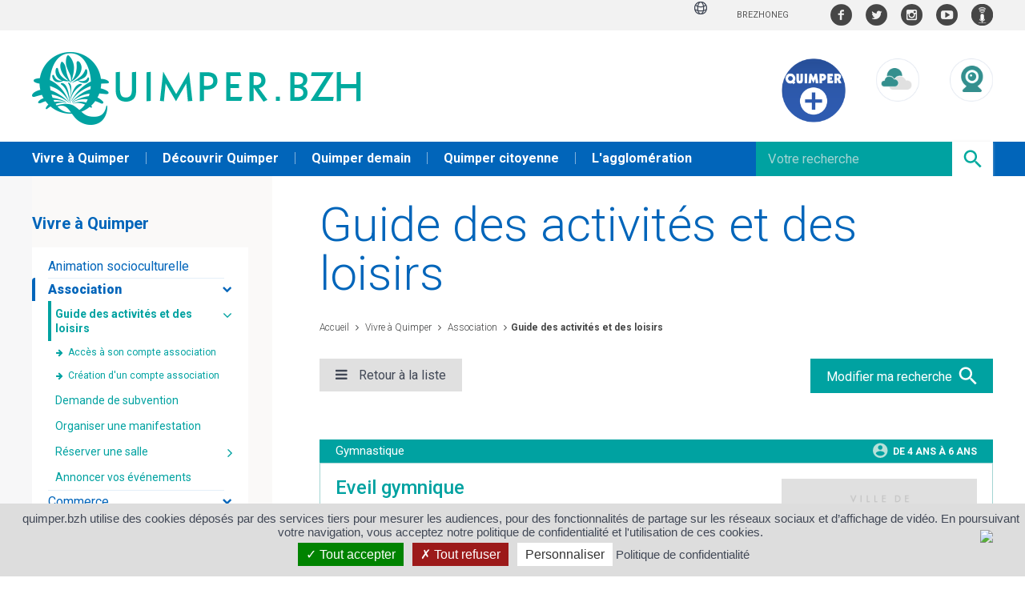

--- FILE ---
content_type: text/html; charset=utf-8
request_url: https://www.quimper.bzh/activite/975/577-guide-des-activites-et-loisirs.htm
body_size: 17880
content:
<!DOCTYPE html>
<html lang="fr">
<head>
<meta charset="UTF-8">
<title>Eveil gymnique</title>
<meta http-equiv="X-UA-Compatible" content="IE=edge">
<meta name="Description" content="Pour faire une recherche d’activité, vous pouvez sélectionner dans le moteur : <br><br>soit un des critères de recherche : Age ou Domaine d’activité ou Activité ou Type de pratique <br><br><br>soit au moins [...]">
<meta name="viewport" content="width=device-width, initial-scale=1">
<script>var SERVER_ROOT = '/'; var SIT_IMAGE = '/images/GBI_REFONTE/';</script>
<script src="/include/js/tarteaucitron.js/tarteaucitron.js"></script>
<style>.iframe-ratio > div {
    position: absolute;
    top: 0;
    left: 0;
    width: 100% !important;
    height: 100% !important;
}
#tarteaucitronRoot .tarteaucitronAlertSmallTop, #tarteaucitronRoot .tarteaucitronAlertSmallBottom {
    left: 0;
    right: initial;
}
#tarteaucitron #tarteaucitronServices .tarteaucitronLine.tarteaucitronIsAllowed,
#tarteaucitron #tarteaucitronServices .tarteaucitronLine.tarteaucitronIsDenied {
    border-width: 0px;
}

#tarteaucitronRoot #tarteaucitronAlertBig {
    background: #DDDDDD !important;
    color: #414856 !important;
    padding: 10px !important;
}
#tarteaucitronRoot #tarteaucitronAlertBig span {
    text-align: center !important;
    padding-bottom: 5px;
}
#tarteaucitronAlertSmall #tarteaucitronManager {
    background: #fff !important;
    color: inherit !important;
}
#tarteaucitronAlertSmall #tarteaucitronManager:hover {
    background: #eaeaea !important;
}
#tarteaucitronRoot .tarteaucitronAlertSmallBottom {
    left: 0;
    right: initial;
}
#tarteaucitron #tarteaucitronServices .tarteaucitronLine .tarteaucitronAsk .tarteaucitronAllow,
#tarteaucitron #tarteaucitronServices .tarteaucitronLine .tarteaucitronAsk .tarteaucitronDeny,
.tac_activate .tarteaucitronAllow {
    background: gray !important;
}
#tarteaucitronAlertBig #tarteaucitronPrivacyUrl,
#tarteaucitronAlertBig #tarteaucitronPrivacyUrlDialog,
#tarteaucitronAlertBig #tarteaucitronDisclaimerAlert,
#tarteaucitronAlertBig #tarteaucitronDisclaimerAlert strong {
    color: inherit !important;
}</style>
<script>var tarteaucitronForceLanguage = 'fr';</script>
<script>tarteaucitron.init({
    "privacyUrl": "https://www.quimper.bzh/589-mentions-legales.htm", /* Privacy policy url */
    "hashtag": "#tarteaucitron", /* Open the panel with this hashtag */
    "cookieName": "tarteaucitron", /* Cookie name */
    "orientation": "bottom", /* Banner position (top - bottom) */
    "showAlertSmall": true, /* Show the small banner on bottom right */
    "cookieslist": false, /* Show the cookie list */
    "showIcon": false, /* Show cookie icon to manage cookies */
    "iconPosition": "BottomRight", /* Position of the icon between BottomRight, BottomLeft, TopRight and TopLeft */
    "adblocker": false, /* Show a Warning if an adblocker is detected */
    "DenyAllCta" : true, /* Show the accept all button when highPrivacy on */
    "AcceptAllCta" : true, /* Show the accept all button when highPrivacy on */
    "highPrivacy": true, /* Disable auto consent */
    "handleBrowserDNTRequest": false, /* If Do Not Track == 1, disallow all */
    "removeCredit": true, /* Remove credit link */
    "moreInfoLink": true, /* Show more info link */
    "useExternalCss": false, /* If false, the tarteaucitron.css file will be loaded */
    "useExternalJs": false,
    "bodyPosition": "bottom", /* Position of TAC HTML code (accessibilité) */
    //"cookieDomain": ".my-multisite-domaine.fr", /* Shared cookie for multisite */
    "readmoreLink": "", /* Change the default readmore link */
    "mandatory": true, /* Show a message about mandatory cookies */
    "closePopup": false /* XXX*/
});</script>
<script>(tarteaucitron.job = tarteaucitron.job || []).push('calameo');
(tarteaucitron.job = tarteaucitron.job || []).push('dailymotion');
(tarteaucitron.job = tarteaucitron.job || []).push('vimeo');
(tarteaucitron.job = tarteaucitron.job || []).push('youtube');</script>
<link rel="stylesheet" href="/uploads/Style/SIT_QUIMPER_include_css_GAB_REFONTE_default.css" media="screen, print">
<link rel="stylesheet" href="/include/js/jquery/ui/jquery-ui.min.css" media="screen">
<link rel="stylesheet" href="/include/js/jquery/colorbox/colorbox.css" media="screen">
<link rel="stylesheet" href="/include/js/owl-carousel/owl.carousel.css" media="screen">
<link rel="stylesheet" href="/include/leaflet/leaflet.css" media="screen">
<script>var tarteaucitronSiteName = 'quimper.bzh';</script>
<meta property="og:title" content="Guide des activités et des loisirs">
<meta property="og:image" content="//www.quimper.bzh/uploads/Image/69/23949_554_visuel-guide-loisirs.jpg">
<script src="/include/js/jquery/jquery.min.js" ></script>
<script src="/include/js/jquery/jquery-ui-1.13.1/jquery-ui.min.js" ></script>
<script src="/include/js/jquery/ui/i18n/datepicker-fr.js" ></script>
<script src="/include/js/jquery/colorbox/jquery.colorbox-min.js" ></script>
<script src="/include/js/jquery/colorbox/i18n/jquery.colorbox-fr.js" ></script>
<script src="/include/js/core.js.php" ></script>
<script src="/include/flashplayer/jwplayer/jwplayer.js" ></script>
<script src="/include/js/audiodescription.js" ></script>
<script src="/include/js/owl-carousel/owl.carousel.min.js" ></script>
<script src="/include/js/CMS/jquery.eolasMore.js" ></script>
<script src="/include/js/CMS/jquery.eolasCarouselSync.js" ></script>
<script src="/include/js/CMS/link.ajaxifier.js" ></script>
<script src="/include/js/CMS/jquery.infiniteScroll.js" ></script>
<script src="/include/js/jquery.blockResponsive/current/jquery.blockResponsive.js" ></script>
<script src="/include/js/quimperRefonte.js" ></script>
<script src="/include/js/jquery/jquery.customSelect.min.js" ></script>
<script src="/include/js/scrollTo/jquery.scrollTo.min.js" ></script>
<script src="/include/js/tooltip-quimper.js" ></script>
<script src="/include/leaflet/leaflet.js" ></script>
<script src="/include/leaflet/leafletembed.js" ></script>
<script src="//cdn.prisme.ai/wegobot_inject.js" ></script>
<script>
tarteaucitron.user.addthisPubId = 'ra-4e01f7541c684a5a';
var addthis_config = { ui_language: "fr" };
(tarteaucitron.job = tarteaucitron.job || []).push('addthis');

tarteaucitron.user.matomoHost = 'https://quimper.matomo.cloud/';
    tarteaucitron.user.matomoId = 1;
    (tarteaucitron.job = tarteaucitron.job || []).push('matomo');
</script>
</head>
<body>
<script>document.body.className="withJS"</script>



<div id="documentOuter" class="interne sit-quimper">
    <div id="lateralContainer">
    <div class="innerMobile clearfix">
                    <form method="get" action="https://www.quimper.bzh/10-klask.htm" id="champRecherche">
              <p class="ui-widget">
                <input type="text" id="searchString" name="searchString" value="" placeholder="Votre recherche">
                <input type="image" id="searchSubmit" class="submitRecherche" alt="Lancer la recherche" src="/images/GBI_REFONTE/icoLoupe.png">
                <input type="hidden" name="idtf" value="10">
              </p>
            </form>
                <nav class="menuLateral">
                        <ul>
                <li class="nav1">
                        <span class="nav1Btn">
                            <a href="https://www.quimper.bzh/6-vivre-a-quimper.htm">
                                Vivre à Quimper                            </a>
                        </span>
                    </li>
                <li class="nav1">
                        <span class="nav1Btn">
                            <a href="https://www.quimper.bzh/7-decouvrir-quimper.htm">
                                Découvrir Quimper                            </a>
                        </span>
                    </li>
                <li class="nav1">
                        <span class="nav1Btn">
                            <a href="https://www.quimper.bzh/4-quimper-demain.htm">
                                Quimper demain                            </a>
                        </span>
                    </li>
                <li class="nav1">
                        <span class="nav1Btn">
                            <a href="https://www.quimper.bzh/5-quimper-citoyenne.htm">
                                Quimper citoyenne                            </a>
                        </span>
                    </li>
                <li class="nav1">
                        <span class="nav1Btn">
                            <a href="http://www.quimper-bretagne-occidentale.bzh">
                                L&#039;agglomération                            </a>
                        </span>
                    </li>
                            </ul>
                    </nav>
        <ul class="accesWidget">
                                                                                                <li class="PGS_METEOWEBCAM_M"><a href="https://www.quimper.bzh/675-webcam.htm#TPL_METEO"  title="Météo/UV">Météo/UV</a></li>
                                                                                <li class="PGS_WEBCAM"><a href="https://www.quimper.bzh/651-webcams.htm" title="Webcams">Webcams</a></li>
                                                            <li class="googleTranslate">
                <div title="Lang" class="lang-gtranslate">
                    <svg xmlns="http://www.w3.org/2000/svg" fill="none" viewBox="0 0 24 24" stroke-width="1.5" stroke="currentColor" class="world-image2"><path stroke-linecap="round" stroke-linejoin="round" d="M12 21a9.004 9.004 0 0 0 8.716-6.747M12 21a9.004 9.004 0 0 1-8.716-6.747M12 21c2.485 0 4.5-4.03 4.5-9S14.485 3 12 3m0 18c-2.485 0-4.5-4.03-4.5-9S9.515 3 12 3m0 0a8.997 8.997 0 0 1 7.843 4.582M12 3a8.997 8.997 0 0 0-7.843 4.582m15.686 0A11.953 11.953 0 0 1 12 10.5c-2.998 0-5.74-1.1-7.843-2.918m15.686 0A8.959 8.959 0 0 1 21 12c0 .778-.099 1.533-.284 2.253m0 0A17.919 17.919 0 0 1 12 16.5c-3.162 0-6.133-.815-8.716-2.247m0 0A9.015 9.015 0 0 1 3 12c0-1.605.42-3.113 1.157-4.418" /></svg>
                    <span class="lang-gtranslate__text js_lang-gtranslate__text" style="display:none;">
                        Langue
                    </span>
                    <div class="js_google_translate_element2_wrapper google_translate_element2_wrapper hidden">
                        <div id="google_translate_element2"></div>
                    </div>
                </div>
            </li>
        </ul>
        <ul class="accesLangue clearfix">
            <li class="traduction">
                <div id="traduction" class="traduction link">
                    <script type="text/javascript">
                        if (window.innerWidth < 980) {
                            function googleTranslateElementInit2() {
								new google.translate.TranslateElement({pageLanguage: 'fr', includedLanguages: 'de,en,ar,zh-TW,es,eo,gl,el,ga,it,ja,pl,pt,ru,tr', layout: google.translate.TranslateElement.InlineLayout.SIMPLE, autoDisplay: true}, 'google_translate_element2');
								setTimeout(function() {
									$('.goog-te-gadget-icon').hide();
									$('.goog-te-gadget-simple')
                                        .css('border', 'none')
                                        .css('background', 'none')
                                        .css('padding', '0')
                                        .css('font-size', '11px');
									$('.goog-te-gadget-simple span')
                                        .css('color', '#414856;');
									$('#google_translate_element2')
                                        .css('display', 'flex')
                                        .css('align-items', 'center')
                                        .css('justify-content', 'center');
									$('.skiptranslate a span:last-child')
                                        .css('display', 'inline-block');
								}, 500);
							}

                                 document.querySelector('.js_lang-gtranslate__text')
                                     .style.display = 'none';
                                 document.querySelector('.js_google_translate_element2_wrapper')
                                     .classList
                                     .remove('hidden');
                                 googleTranslateElementInit2();

                            }
                        </script>

                        <script src="//translate.google.com/translate_a/element.js?cb=googleTranslateElementInit2" type="text/javascript"></script>
            </li>
            <li><a href="http://bzh.quimper.bzh/">Brezhoneg</a></li>
        </ul>
    </div>
</div>

    <div id="document" class="avecColonneGauche" >
        
<div id="bandeauHaut" >
    <div class="barreHaut clearfix">
        <div class="innerContent">
            <ul class="accesRapide">
                <li><a href="#menuOuter">Menu</a></li>
                <li><a href="#contenu">Contenu</a></li>
                <li><a href="#champRecherche_link">Recherche</a></li>
            </ul>
            <div class="right">
                                <ul class="accesLangue" class="clearfix">
                                        <li class="traduction">
                        <div id="traduction" class="traduction link">
                            <svg xmlns="http://www.w3.org/2000/svg" fill="none" viewBox="0 0 24 24" stroke-width="1.5" stroke="currentColor" class="world-image" style="width: 20px;"><path stroke-linecap="round" stroke-linejoin="round" d="M12 21a9.004 9.004 0 0 0 8.716-6.747M12 21a9.004 9.004 0 0 1-8.716-6.747M12 21c2.485 0 4.5-4.03 4.5-9S14.485 3 12 3m0 18c-2.485 0-4.5-4.03-4.5-9S9.515 3 12 3m0 0a8.997 8.997 0 0 1 7.843 4.582M12 3a8.997 8.997 0 0 0-7.843 4.582m15.686 0A11.953 11.953 0 0 1 12 10.5c-2.998 0-5.74-1.1-7.843-2.918m15.686 0A8.959 8.959 0 0 1 21 12c0 .778-.099 1.533-.284 2.253m0 0A17.919 17.919 0 0 1 12 16.5c-3.162 0-6.133-.815-8.716-2.247m0 0A9.015 9.015 0 0 1 3 12c0-1.605.42-3.113 1.157-4.418"></path></svg>
                            <button type="button" class="lang-link" id="googleBtn" aria-label="Langue" title="Langue" style="display:none;">
                                <span class="tablet-hidden">Langue</span>
                            </button>
                            <div id="google_translate_element" style="display: none;"></div>
                        <script type="text/javascript">

                            if (window.innerWidth > 980) {
                                function googleTranslateElementInit() {
                                        setTimeout(function() {
                                            new google.translate.TranslateElement({pageLanguage: 'fr', includedLanguages: 'de,en,ar,zh-TW,es,eo,gl,el,ga,it,ja,pl,pt,ru,tr', layout: google.translate.TranslateElement.InlineLayout.SIMPLE, autoDisplay: true}, 'google_translate_element');
                                            $('.goog-te-gadget-icon').hide();
                                            $('.goog-te-gadget-simple').css('border', 'none').css('background', 'none').css('padding', '0').css('font-size', '11px');
                                            $('.goog-te-gadget-simple span').css('color', '#414856;');
                                            $('#google_translate_element').css('display', 'flex');
                                            $('#google_translate_element').css('align-items', 'center');
                                                    $('.skiptranslate a span:last-child').css('display', 'inline-block');
                                            $('.world-image').css('width', '20px');

                                        }, 600);
                                    }

                                    $('#googleBtn').hide();
                                    $('#google_translate_element').show();
                                    googleTranslateElementInit();

                            }
                        </script>
                     </div>
                    </li>
                    <li><a href="http://www.kemper.bzh/">Brezhoneg</a></li>
                                    </ul>
                                                    <ul class="accesPartage">
                                                    <li class="PGS_FACEBOOK"><a href="https://www.facebook.com/VilledeQuimper" class="external" title="Facebook">Facebook</a></li>
                                                    <li class="PGS_TWITTER"><a href="https://twitter.com/villedequimper" class="external" title="Twitter">Twitter</a></li>
                                                    <li class="PGS_INSTAGRAM"><a href="https://instagram.com/quimper.bzh" class="external" title="Instagram">Instagram</a></li>
                                                    <li class="PGS_YOUTUBE"><a href="https://www.youtube.com/user/mairiedequimper" class="external" title="Youtube">Youtube</a></li>
                                                    <li class="PGS_PODCAST"><a href="https://www.quimper.bzh/1823-quimper-podcasts.htm" title="Quimper Podcast">Quimper Podcast</a></li>
                                            </ul>
                            </div>
        </div>
    </div>

    <div class="logoContent">
        <div class="innerContent">
                        <h1 class="bandeau">
                            <a href="https://www.quimper.bzh/">
                    <img class="logo" alt="Ville de Quimper" src="/uploads/Image/5f/SIT_QUIMPER_222_logo_site_quimper_ville.png">
                </a>
                                        <a href="https://www.quimper.bzh/">
                <img class="logoMobile" alt="Ville de Quimper" src="/images/GBI_REFONTE/logoQuimperBlancTexte.jpg">
                </a>
                        </h1>


            
                            <ul class="accesWidget">
                                        <li class="quimperPlus">
                        <a href="https://www.quimperplus.bzh/" title="Quimper +" target="_blank">
                            <img src="/images/GBI_REFONTE/logoQuimperPlus.png">
                        </a>
                    </li>
                    
                                                                                                    <li class="PGS_METEOWEBCAM_M"><a href="https://www.quimper.bzh/675-webcam.htm#TPL_METEO"  title="Météo/UV">Météo/UV</a></li>
                                                                                                <li class="PGS_WEBCAM"><a href="https://www.quimper.bzh/651-webcams.htm" title="Webcams">Webcams</a></li>
                                                            </ul>
                        <div class="btnMobiMenu">
                <a id="menuBtn" href="#document" title="Déplier le menu">Menu</a>
            </div>
        </div>
    </div>
        <div id="menuOuter">
        <div class="innerContent clearfix">
                            <a href="https://www.quimper.bzh/">
                <img class="logo" alt="Ville de Quimper" src="/images/GBI_REFONTE/logoQuimperBlancTexte.jpg">
                </a>
                        <div class="menu">
                <ul>
                                    <li class=" selected">
                        <a href="https://www.quimper.bzh/6-vivre-a-quimper.htm" title="Vivre à Quimper : Rubrique courante">
                            Vivre à Quimper                        </a>
                    </li>
                                        <li class="">
                        <a href="https://www.quimper.bzh/7-decouvrir-quimper.htm">
                            Découvrir Quimper                        </a>
                    </li>
                                        <li class="">
                        <a href="https://www.quimper.bzh/4-quimper-demain.htm">
                            Quimper demain                        </a>
                    </li>
                                        <li class="">
                        <a href="https://www.quimper.bzh/5-quimper-citoyenne.htm">
                            Quimper citoyenne                        </a>
                    </li>
                                        <li class="">
                        <a href="http://www.quimper-bretagne-occidentale.bzh" class="external">
                            L&#039;agglomération                        </a>
                    </li>
                    
                </ul>
            </div>
                            <form method="get" action="https://www.quimper.bzh/10-klask.htm" id="champRecherche">
                  <p class="ui-widget" id="champRecherche_link">
                    <input type="text" id="searchString" name="searchString" value="" placeholder="Votre recherche">
                    <input type="image" id="searchSubmit" class="submitRecherche" alt="Lancer la recherche" src="/images/GBI_REFONTE/icoLoupe.png">
                    <input type="hidden" name="idtf" value="10">
                  </p>
                </form>
                <script type="text/javascript">
                var $ = jQuery.noConflict();
                $(function() {
                    function split( val ) {
                        return val.split( /,\s*/ );
                    }
                    function extractLast( term ) {
                        return split( term ).pop();
                    }

                    $( "#searchString" )
                        // don't navigate away from the field on tab when selecting an item
                        .on( "keydown", function( event ) {
                            if ( event.keyCode === $.ui.keyCode.TAB &&
                                    $( this ).data( "autocomplete" ).menu.active ) {
                                event.preventDefault();
                            }
                        }).autocomplete({
                            source: function( request, response ) {
                                $.getJSON('/include/ajax/ajax.search.php', {
                                    term: extractLast( request.term ),
                                    mode: 1                                }, response );
                            },
                            search: function() {
                                // custom minLength
                                var term = extractLast( this.value );
                                if ( term.length < 3 ) {
                                    return false;
                                }
                            },
                            focus: function() {
                                // prevent value inserted on focus
                                return false;
                            },
                            select: function( event, ui ) {
                                var terms = split( this.value );
                                // remove the current input
                                terms.pop();
                                // add the selected item
                                terms.push( ui.item.value );
                                // add placeholder to get the comma-and-space at the end
                                terms.push( "" );
                                this.value = terms.join(', ');
                                return false;
                            }
                        });
                    var urlmenu = document.getElementById( 'liensBandeauHautExterneMobile' );
                    if($('#liensBandeauHautExterneMobile').length>0){
                        urlmenu.onchange = function() {
                            window.open( this.options[ this.selectedIndex ].value, '_blank');
                        };
                    }

                });
                </script>

                        </div>
    </div>
</div>

        
        <div>
                                         </div>
        <div id="corps" class="innerContent clearfix ">
            <div id="contenu" class=" gl_activite">
            <h1>Guide des activités et des loisirs</h1>
    
            <div id="ariane" class="innerContent">

                            <a href="https://www.quimper.bzh/" > Accueil</a>
                            <a href="https://www.quimper.bzh/6-vivre-a-quimper.htm" > Vivre à Quimper</a>
                            <a href="https://www.quimper.bzh/1276-association.htm" > Association</a>
            
            <a href="https://www.quimper.bzh/577-guide-des-activites-et-loisirs.htm" class="current">Guide des activités et des loisirs</a>                    </div>
        

        <div class="aligncenter ancreMenuSecondaire desktop_hidden  ">
        <div class="btn-turquoise"><a href="#menuSecondaire"> Voir plus de rubriques</a> </div>
    </div>
    
        

    <!-- Texte d'accroche -->
    
    <div class="paragraphe tpl TPL_GL_ACTIVITE"><div class="innerParagraphe"><div class="navListe top clearfix">
    <div class="fl-l">
        <a class="btn-gris btn-retourListe" href="https://www.quimper.bzh/activites/98/577-guide-des-activites-et-loisirs.htm?retourListe=1#tpl_gl_activiteListeResultat">
            <span>Retour à la liste</span>
        </a>
    </div>
        <div class="modifierRecherche">
        <a class="retourModifier btn-turquoise" href="https://www.quimper.bzh/activites/577-guide-des-activites-et-loisirs.htm#tpl_gl_activiteListe">
            <span>Modifier ma recherche</span><img src="/images/GBI_REFONTE/icoLoupeBlanche.png" alt="">
        </a>
    </div>
</div>
<div class="tpl_gl_activite clearfix">
    <div class="fiche clearfix">
        <div class="entete domaine">
            <h4>
                Gymnastique            </h4>
                            <span class="age">De 4 ans à  6 ans</span>
                    </div>
        <div class="inner">
                            <div class="imgActivite"><img src="/images/GBI_REFONTE/bg_liste.png" alt=""></div>
                        <h3>
                Eveil gymnique</span>
            </h3>
                            <div class="outils">
                    <div id="fb-root"></div>
                    <!-- script type="text/javascript" src="http://connect.facebook.net/fr_FR/all.js#appId=262762923742917&amp;xfbml=1"></script -->
                    <fb:like class="fb-like" href="http://www.quimper.bzhhttps://www.quimper.bzh/577-guide-des-activites-et-loisirs.htm" send="true" show_faces="true" action="like" font=""></fb:like>

                    <a href="https://twitter.com/share" class="twitter-share-button">Tweet</a>
                    <!-- script>!function(d,s,id){var js,fjs=d.getElementsByTagName(s)[0],p=/^http:/.test(d.location)?'http':'https';if(!d.getElementById(id)){js=d.createElement(s);js.id=id;js.src=p+'://platform.twitter.com/widgets.js';fjs.parentNode.insertBefore(js,fjs);}}(document, 'script', 'twitter-wjs');</script -->
                                                            <div class="addthis_toolbox addthis_custom_style">
                        <!-- AddThis Button BEGIN -->
                        <a class="addthis_button_email" title="envoyer à un ami">envoyer à un ami</a>
                        <!-- AddThis Button END -->
                    </div>
                    <div class="alignright">
                        <a href="javascript:window.print();" title="Imprimer">
                            <img src="/images/GBI_REFONTE/userTools_print.png" alt="">
                        </a>
                                        	    <a href="http://pdfmyurl.com?url=www.quimper.bzh%2FexportPDF%2F1%2Factivite%2F975%2F577-guide-des-activites-et-loisirs.htm&-O=Portrait" title="Imprimer en PDF">
                	        <img src="/images/GBI_REFONTE/userTools_pdf.png" alt="">
                	    </a>
                    </div>
                </div>
                                                                <div class="tarif">
                    <strong>Tarif</strong>
                    <p>170€</p>
                </div>
                                                    <div class="contact">
                    <strong>Personne à contacter</strong>
                    <p>
                                                    LEGRAND Alain<br>
                                                                            Téléphone : 02 98 90 10 77<br>
                                                                            Email : <a href="mailto:laquimperoise@wanadoo.fr">laquimperoise@wanadoo.fr</a>                                            </p>
                </div>
            </div>
            <div class="inner">
                <div class="localisation">
                                            <div class="geolocalisation">
                            <div id="mapLieu" class="ggmap" style="height: 398px; width: 398px;"></div>
                            <a href="https://www.google.fr/maps/dir/47.9906546,-4.10495370000001//@47.9906546,-4.10495370000001,14z" class="external btn-turquoise tracerItineraire">Tracer mon itinéraire</a>
                        </div>
                                            <div class="adresse">
                        <strong>Adresse</strong>
                        <p>
                        Gymnase municipal de Pen Ar Stang<br>
                        47 rue de Pen Ar Stang<br>
                        29000                        Quimper                        </p>
                    </div>
                    <div class="adresseComplement">
                                                    <strong>Ligne de bus :</strong>
                            <p>Ligne 5 - Arrêt Lokmaria</p>
                                                                                            </div>
                </div>
            </div>
                            <div class="entete">
                <h4>Description de la structure organisatrice</h4>
            </div>
            <div class="inner structure">
                                <div class="txtStructure">
                                            <p>Club de gymnastique artistique masculin et féminin de 2 à 77 ans. Fédération française de gymnastique. Fondé en 1887 à Quimper, 1070 adhérents en 2019, 80 entraineurs bénévoles et 3 entraineurs pros. 80% de loisirs pour 20% de compétitions. baby gym de 2 à 4 ans, éveil gymnique de 4 à 6 ans, école de gymnastique de 6 à 77 ans, trampoline, gym ados et adulte, gym d'entretien adulte, garçons et filles, musculation. Inscriptions à partir du 1er septembre de 17h à 20h , et ce tous les jours au gymnase 47 rue de pen ar stang, ainsi que le mercredi et samedi de 10h à 20h. Se munir d'un certificat médical, une photo, la cotisation peut etre réglée en 5 fois. De nombreux créneaux sont dispos pendant la semaine.</p>                    
                                            <p>
                                                            <strong>Site web :</strong> <a class="external" href="http://laquimperoise.gym.free.fr/">http://laquimperoise.gym.free.fr/</a><br>                            
                                                            <strong>Facebook :</strong> <a class="external" href="http://la quimpéroise">http://la quimpéroise</a>                                                    </p>
                                                                <p>
                            <a href="https://www.quimper.bzh/activites/98/577-guide-des-activites-et-loisirs.htm?voirTout=1#tpl_gl_activiteListeResultat">
                                Voir toutes les activités de la structure recensée dans le guide
                            </a>
                        </p>
                                    </div>
            </div>
            </div>
</div>
</div></div>
    </div>
            

<aside id="colonneGauche">
        
        <nav id="menuSecondaire" class="accordion tablet_hidden">
                <h3>                            <a href="https://www.quimper.bzh/6-vivre-a-quimper.htm" class="">Vivre à Quimper</a>
                                    </h3>
                <ul class="niv1">
                                      
                                                                                    <li class=" ">

                                                                    <a href="https://www.quimper.bzh/1275-animation-socioculturelle.htm"                                     class="linkNiv1 ">
                                        <span>Animation socioculturelle</span>
                                    </a>
                                                                                                        </li>
                        
                                                                                    <li class="selected parent ">

                                                                    <a data-active-section-accordeon-centre="0" href="https://www.quimper.bzh/1276-association.htm"                                     class="linkNiv1 ">
                                        <span>Association</span>
                                    </a>
                                                                                                           <ul class="niv2">
                                                                        <li class="selected parent">
                                            <strong class="linkNiv2"><span>Guide des activités et des loisirs</span></strong>
                                                                                                         <ul class="niv3">
                                                                                        <li><a href="https://www.quimper.bzh/1236-acces-a-son-compte-association.htm" class="">Accès à son compte association</a></li>
                                                                                        <li><a href="https://www.quimper.bzh/1235-creation-d-un-compte-association.htm" class="">Création d&#039;un compte association</a></li>
                                                                                  </ul>
                                                                        </li>
                                                                       <li>
                                            <a href="https://www.quimper.bzh/292-demande-de-subvention.htm" class="linkNiv2 "><span>Demande de subvention</span></a>
                                                                                                     </li>
                                                                       <li>
                                            <a href="https://www.quimper.bzh/441-organiser-une-manifestation.htm" class="linkNiv2 "><span>Organiser une manifestation</span></a>
                                                                                                     </li>
                                                                       <li class="parent">
                                            <a href="https://www.quimper.bzh/1277-reserver-une-salle.htm" class="linkNiv2 "><span>Réserver une salle</span></a>
                                                                                                         <ul class="niv3">
                                                                                        <li><a href="http://www.quimper.bzh/1949-espace-dan-ar-braz.htm" class="">Espace Dan Ar Braz</a></li>
                                                                                        <li><a href="http://www.quimper.bzh/1950-salle-des-ursulines.htm" class="">Salle des Ursulines</a></li>
                                                                                  </ul>
                                                                        </li>
                                                                       <li>
                                            <a href="https://www.quimper.bzh/1278-annoncer-vos-evenements.htm" class="linkNiv2 "><span>Annoncer vos événements</span></a>
                                                                                                     </li>
                                                       </ul>
                                                </li>
                        
                                                                                    <li class="parent ">

                                                                    <a data-active-section-accordeon-centre="1" href="https://www.quimper.bzh/571-commerce.htm"                                     class="linkNiv1 ">
                                        <span>Commerce</span>
                                    </a>
                                                                                                           <ul class="niv2">
                                                                        <li>
                                            <a href="https://www.quimper.bzh/572-halles-et-marches.htm" class="linkNiv2 "><span>Halles et marchés</span></a>
                                                                                                     </li>
                                                                       <li>
                                            <a href="https://www.quimper.bzh/574-fond-d-intervention-pour-les-services-l-artisanat-et-le-commerce-fisac-.htm" class="linkNiv2 "><span>Fond d&#039;intervention pour les services, l&#039;artisanat et le commerce (Fisac)</span></a>
                                                                                                     </li>
                                                                       <li>
                                            <a href="http://www.quimper.bzh/1872-charte-des-extensions-de-terrasses.htm" class="linkNiv2 "><span>Charte des extensions de terrasses </span></a>
                                                                                                     </li>
                                                                       <li>
                                            <a href="http://www.quimper.bzh/1878-avis-de-vacance-halles-de-quimper.htm" class="linkNiv2 "><span>Avis de vacance - Halles de Quimper</span></a>
                                                                                                     </li>
                                                                       <li>
                                            <a href="http://www.quimper.bzh/1880-demarches-administratives-pour-l-ouverture-d-un-commerce.htm" class="linkNiv2 "><span>Démarches administratives pour l’ouverture d’un commerce</span></a>
                                                                                                     </li>
                                                       </ul>
                                                </li>
                        
                                                                                    <li class="parent ">

                                                                    <a data-active-section-accordeon-centre="2" href="https://www.quimper.bzh/101-culture.htm"                                     class="linkNiv1 ">
                                        <span>Culture</span>
                                    </a>
                                                                                                           <ul class="niv2">
                                                                        <li class="parent">
                                            <a href="https://www.quimper.bzh/410-archives-municipales.htm" class="linkNiv2 "><span>Archives municipales</span></a>
                                                                                                         <ul class="niv3">
                                                                                        <li><a href="https://www.quimper.bzh/1033-grenier-de-la-memoire.htm" class="">Grenier de la mémoire</a></li>
                                                                                        <li><a href="https://www.quimper.bzh/610-tresors-d-archives-un-document-une-histoire.htm" title="Trésors d&#039;archives, un document, une histoire" class="">Trésors d&#039;archives, un document, une histoire</a></li>
                                                                                        <li><a href="https://www.quimper.bzh/611-histoire-municipale.htm" class="">Histoire municipale</a></li>
                                                                                  </ul>
                                                                        </li>
                                                                       <li class="parent">
                                            <a href="https://www.quimper.bzh/364-culture-langue-bretonnes.htm" class="linkNiv2 "><span>Culture &amp; langue bretonnes </span></a>
                                                                                                         <ul class="niv3">
                                                                                        <li><a href="https://www.quimper.bzh/1264-quimper-culture-et-langue-bretonne.htm" class="">Quimper et le breton</a></li>
                                                                                        <li><a href="https://www.quimper.bzh/366-musiques-et-danses-bretonnes.htm" class="">Musiques et danses bretonnes</a></li>
                                                                                        <li><a href="https://www.quimper.bzh/336-le-festival-de-cornouaille.htm" class="">Le Festival de Cornouaille</a></li>
                                                                                        <li><a href="https://www.quimper.bzh/365-ti-ar-vro-kemper.htm" class="">Ti ar vro Kemper</a></li>
                                                                                        <li><a href="http://www.quimper.bzh/1818-des-ressources-pour-apprendre-le-breton.htm" class="">Ressources en ligne sur la langue et la culture bretonne</a></li>
                                                                                        <li><a href="http://www.quimper.bzh/1884-commission-extra-municipale-langue-bretonne.htm" class="">Commission extra-municipale langue bretonne </a></li>
                                                                                  </ul>
                                                                        </li>
                                                                       <li>
                                            <a href="https://www.quimper.bzh/607-mediatheque-des-ursulines.htm" class="linkNiv2 "><span>Médiathèques</span></a>
                                                                                                     </li>
                                                                       <li class="parent">
                                            <a href="https://www.quimper.bzh/1300-enseignement-artistique.htm" class="linkNiv2 "><span>Enseignement artistique</span></a>
                                                                                                         <ul class="niv3">
                                                                                        <li><a href="https://www.quimper.bzh/339-cercles-celtiques-et-bagadou.htm" class="">Cercles celtiques et bagadoù</a></li>
                                                                                        <li><a href="https://www.quimper.bzh/321-conservatoire-de-musique-et-de-theatre.htm" class="">Conservatoire de musique et de théâtre</a></li>
                                                                                        <li><a href="https://www.quimper.bzh/1301-ecole-de-broderie-d-art.htm" class="">Ecole de broderie d&#039;art</a></li>
                                                                                        <li><a href="https://www.quimper.bzh/325-balles-a-fond.htm" class="">Ecole de cirque Balles à fond</a></li>
                                                                                        <li><a href="https://www.quimper.bzh/346-ecole-superieure-d-art.htm" class="">Ecole européenne supérieure d&#039;art de Bretagne (Eesab)</a></li>
                                                                                        <li><a href="https://www.quimper.bzh/341-hip-hop-new-school.htm" class="">Hip-hop New School</a></li>
                                                                                        <li><a href="https://www.quimper.bzh/333-polarites.htm" class="">Polarité[s]</a></li>
                                                                                  </ul>
                                                                        </li>
                                                                       <li>
                                            <a href="https://www.quimper.bzh/1306-metiers-d-art.htm" class="linkNiv2 "><span>Métiers d&#039;art</span></a>
                                                                                                     </li>
                                                                       <li class="parent">
                                            <a href="https://www.quimper.bzh/345-arts-plastiques.htm" class="linkNiv2 "><span>Musées, lieux d&#039;exposition et arts visuels</span></a>
                                                                                                         <ul class="niv3">
                                                                                        <li><a href="https://www.quimper.bzh/1307-service-art-histoire.htm" class="">Service Art et Histoire</a></li>
                                                                                        <li><a href="https://www.quimper.bzh/347-musee-des-beaux-arts.htm" class="">Musée des beaux-arts</a></li>
                                                                                        <li><a href="https://www.quimper.bzh/349-musee-departemental-breton.htm" class="">Musée départemental breton</a></li>
                                                                                        <li><a href="https://www.quimper.bzh/1308-musee-de-la-faience.htm" class="">Musée de la faïence</a></li>
                                                                                        <li><a href="https://www.quimper.bzh/351-galerie-artem.htm" class="">Galerie Artem</a></li>
                                                                                        <li><a href="https://www.quimper.bzh/1309-ma-premiere-galerie.htm" class="">Ma première galerie</a></li>
                                                                                  </ul>
                                                                        </li>
                                                                       <li class="parent">
                                            <a href="https://www.quimper.bzh/319-theatre-et-cirque.htm" class="linkNiv2 "><span>Théâtre, musique, danse, cinéma</span></a>
                                                                                                         <ul class="niv3">
                                                                                        <li><a href="https://www.quimper.bzh/322-scene-nationale-theatre-de-cornouaille.htm" class="">Scène nationale - Théâtre de Cornouaille</a></li>
                                                                                        <li><a href="https://www.quimper.bzh/586-tres-tot-theatre.htm" class="">Très tôt théâtre</a></li>
                                                                                        <li><a href="https://www.quimper.bzh/1311-polarite-s-novomax.htm" class="">Le Novomax - Polarité[s]</a></li>
                                                                                        <li><a href="https://www.quimper.bzh/338-aprem-jazz.htm" class="">Aprem&#039;Jazz</a></li>
                                                                                        <li><a href="https://www.quimper.bzh/335-semaines-musicales.htm" class="">Festival des Semaines Musicales de Quimper</a></li>
                                                                                        <li><a href="https://www.quimper.bzh/341-hip-hop-new-school.htm" class="">Hip-hop New School</a></li>
                                                                                        <li><a href="http://www.quimper.bzh/2112-association-gros-plan.htm" class="">Gros Plan : Association d&#039;éducation artistique et culturelle à l&#039;image</a></li>
                                                                                  </ul>
                                                                        </li>
                                                                       <li>
                                            <a href="http://www.quimper.bzh/2054-demande-de-subvention.htm" class="linkNiv2 "><span>Demande de subvention</span></a>
                                                                                                     </li>
                                                       </ul>
                                                </li>
                        
                                                                                    <li class="parent ">

                                                                    <a data-active-section-accordeon-centre="3" href="https://www.quimper.bzh/110-dechets-mode-d-emploi.htm"                                     class="linkNiv1 ">
                                        <span>Déchets, mode d&#039;emploi</span>
                                    </a>
                                                                                                           <ul class="niv2">
                                                                        <li>
                                            <a href="http://www.quimper.bzh/1934-reduction-des-dechets-une-collecte-plus-ecologique.htm" class="linkNiv2 "><span>Nouvelle collecte des déchets</span></a>
                                                                                                     </li>
                                                                       <li>
                                            <a href="https://www.quimper-bretagne-occidentale.bzh/128-le-tri-selectif.htm" class="external" class="linkNiv2 "><span>Le tri sélectif</span></a>
                                                                                                     </li>
                                                                       <li>
                                            <a href="https://www.quimper-bretagne-occidentale.bzh/129-les-dechets-menagers.htm" class="external" class="linkNiv2 "><span>Déchets ménagers</span></a>
                                                                                                     </li>
                                                                       <li>
                                            <a href="https://www.quimper-bretagne-occidentale.bzh/130-la-collecte-des-dechets.htm" class="external" class="linkNiv2 "><span>Collecte des déchets</span></a>
                                                                                                     </li>
                                                                       <li>
                                            <a href="https://www.quimper-bretagne-occidentale.bzh/131-le-compostage.htm" class="external" class="linkNiv2 "><span>Compostage</span></a>
                                                                                                     </li>
                                                                       <li>
                                            <a href="https://www.quimper-bretagne-occidentale.bzh/132-decheterie.htm" class="external" class="linkNiv2 "><span>Déchèterie</span></a>
                                                                                                     </li>
                                                                       <li>
                                            <a href="https://www.quimper-bretagne-occidentale.bzh/133-reduire-nos-dechets.htm" class="external" class="linkNiv2 "><span>Réduire nos déchets</span></a>
                                                                                                     </li>
                                                                       <li>
                                            <a href="https://www.quimper-bretagne-occidentale.bzh/134-pour-les-pros.htm" class="external" class="linkNiv2 "><span>Pour les pros</span></a>
                                                                                                     </li>
                                                                       <li>
                                            <a href="https://www.quimper-bretagne-occidentale.bzh/136-politique-des-dechets.htm" class="external" class="linkNiv2 "><span>Politique des déchets</span></a>
                                                                                                     </li>
                                                                       <li>
                                            <a href="https://formulaires.quimperplus.bzh/signalements/signalement-collecte-et-proprete" class="external" class="linkNiv2 "><span>Signaler un incident lié à la collecte des déchets et la propreté</span></a>
                                                                                                     </li>
                                                                       <li>
                                            <a href="http://www.quimper-bretagne-occidentale.bzh/1860-lettre-du-tri.htm" class="external" class="linkNiv2 "><span>Lettre du tri</span></a>
                                                                                                     </li>
                                                       </ul>
                                                </li>
                        
                                                                                    <li class="parent ">

                                                                    <a data-active-section-accordeon-centre="4" href="https://www.quimper.bzh/286-demarches-administratives.htm"                                     class="linkNiv1 ">
                                        <span>Démarches administratives</span>
                                    </a>
                                                                                                           <ul class="niv2">
                                                                        <li>
                                            <a href="https://www.quimper.bzh/1944-portail-famille.htm" class="linkNiv2 "><span>Portail famille</span></a>
                                                                                                     </li>
                                                                       <li>
                                            <a href="https://www.quimperplus.bzh/demande-dacte/" class="external" class="linkNiv2 "><span>Actes d&#039;état civil</span></a>
                                                                                                     </li>
                                                                       <li>
                                            <a href="https://www.quimper.bzh/294-autorisation-de-voirie.htm" class="linkNiv2 "><span>Autorisation de voirie (déménagement, travaux)</span></a>
                                                                                                     </li>
                                                                       <li>
                                            <a href="https://www.quimper.bzh/491-demande-d-enseigne-publicitaire.htm" class="linkNiv2 "><span>Demande d&#039;enseigne publicitaire</span></a>
                                                                                                     </li>
                                                                       <li>
                                            <a href="https://www.quimper.bzh/957-avis-d-enquete-publique.htm" class="linkNiv2 "><span>Enquêtes publiques</span></a>
                                                                                                     </li>
                                                                       <li>
                                            <a href="https://www.quimper.bzh/413-info-crues-s-alerter.htm" class="linkNiv2 "><span>Inscription Info-crues</span></a>
                                                                                                     </li>
                                                                       <li>
                                            <a href="https://www.quimper.bzh/518-inscriptions-scolaires.htm" class="linkNiv2 "><span>Inscriptions scolaires</span></a>
                                                                                                     </li>
                                                                       <li>
                                            <a href="https://www.quimper.bzh/289-inscription-sur-la-liste-electorale.htm" class="linkNiv2 "><span>Inscription sur la liste électorale</span></a>
                                                                                                     </li>
                                                                       <li>
                                            <a href="https://www.quimper.bzh/295-installation-d-enseigne.htm" class="linkNiv2 "><span>Installation d&#039;enseigne</span></a>
                                                                                                     </li>
                                                                       <li>
                                            <a href="https://www.quimper.bzh/304-paiement-en-ligne.htm" class="linkNiv2 "><span>Paiement en ligne</span></a>
                                                                                                     </li>
                                                                       <li>
                                            <a href="https://www.quimper.bzh/311-guide-des-droits-et-demarches-administratives.htm" class="linkNiv2 "><span>Particuliers : vos droits et démarches</span></a>
                                                                                                     </li>
                                                                       <li>
                                            <a href="https://www.quimper.bzh/288-passeport-biometrique-carte-d-identite.htm" class="linkNiv2 "><span>Titres d&#039;identité (passeport, carte d&#039;identité)</span></a>
                                                                                                     </li>
                                                                       <li>
                                            <a href="https://www.quimper.bzh/1255-professionnels-vos-droits-et-demarches.htm" class="linkNiv2 "><span>Professionnels : vos droits et démarches</span></a>
                                                                                                     </li>
                                                                       <li>
                                            <a href="https://www.quimper.bzh/291-recensement-citoyen-en-ligne.htm" class="linkNiv2 "><span>Recensement citoyen en ligne</span></a>
                                                                                                     </li>
                                                                       <li>
                                            <a href="https://www.quimper-bretagne-occidentale.bzh/161-formulaire-de-reservation-d-un-composteur.htm" class="external" class="linkNiv2 "><span>Réservation d&#039;un composteur (lien vers Quimper Bretagne Occidentale)</span></a>
                                                                                                     </li>
                                                                       <li>
                                            <a href="https://www.quimperplus.bzh/signalements" class="external" class="linkNiv2 "><span>Signaler un incident sur le domaine public</span></a>
                                                                                                     </li>
                                                                       <li>
                                            <a href="https://www.quimper.bzh/1260-encheres-de-la-mairie.htm" class="linkNiv2 "><span>Vente aux enchères</span></a>
                                                                                                     </li>
                                                                       <li>
                                            <a href="https://www.quimper.bzh/726-vente-de-monuments-funeraires.htm" class="linkNiv2 "><span>Vente de monuments funéraires</span></a>
                                                                                                     </li>
                                                                       <li>
                                            <a href="http://www.quimper.bzh/1931-devis-types-des-pompes-funebres.htm" class="linkNiv2 "><span>Devis-types des pompes funèbres</span></a>
                                                                                                     </li>
                                                                       <li>
                                            <a href="https://www.quimper.bzh/504-tarifs-et-modalites-d-inscription.htm" class="linkNiv2 "><span>Inscription au centre de loisirs </span></a>
                                                                                                     </li>
                                                                       <li>
                                            <a href="http://www.quimper-bretagne-occidentale.bzh/2024-reglementation-des-meubles-de-tourisme.htm" class="external" class="linkNiv2 "><span>Réglementation meublés de tourisme</span></a>
                                                                                                     </li>
                                                       </ul>
                                                </li>
                        
                                                                                    <li class="parent ">

                                                                    <a data-active-section-accordeon-centre="5" href="https://www.quimper.bzh/109-mobilites-transports-stationnement.htm"                                     class="linkNiv1 ">
                                        <span>Mobilités, transports, stationnement</span>
                                    </a>
                                                                                                           <ul class="niv2">
                                                                        <li>
                                            <a href="https://www.quimper.bzh/1891-plan-de-mobilites-2030.htm" class="linkNiv2 "><span>Plan de mobilités 2030</span></a>
                                                                                                     </li>
                                                                       <li>
                                            <a href="https://www.quimper.bzh/395-bus-et-cars.htm" class="linkNiv2 "><span>Bus et cars</span></a>
                                                                                                     </li>
                                                                       <li class="parent">
                                            <a href="http://www.quimper.bzh/1848-stationnement-et-parkings.htm" class="linkNiv2 "><span>Stationnement et parkings</span></a>
                                                                                                         <ul class="niv3">
                                                                                        <li><a href="http://www.quimper.bzh/1849-payer-son-stationnement-prendre-un-abonnement.htm" class="">Connaître les tarifs, payer son stationnement &amp; prendre un abonnement </a></li>
                                                                                        <li><a href="https://app.cocoparks.io/" class="external" class="">Suivre les places de parking en temps réel</a></li>
                                                                                        <li><a href="http://www.quimper.bzh/1868-payer-son-fps-minore-en-ligne.htm" class="">Payer son FPS minoré en ligne</a></li>
                                                                                        <li><a href="http://www.quimper.bzh/1850-stationner-gratuitement-en-centre-ville.htm" class="">Stationner gratuitement en centre-ville</a></li>
                                                                                        <li><a href="http://www.quimper.bzh/1851-demander-un-acces-au-quartier-pieton.htm" class="">Demander un accès au quartier piéton</a></li>
                                                                                        <li><a href="http://www.quimper.bzh/1852-contester-ou-faire-une-reclamation.htm" class="">Contester ou faire une réclamation</a></li>
                                                                                  </ul>
                                                                        </li>
                                                                       <li>
                                            <a href="https://www.quimper.bzh/398-deplacements-a-velo.htm" class="linkNiv2 "><span>Déplacements à vélo</span></a>
                                                                                                     </li>
                                                                       <li>
                                            <a href="https://www.quimper.bzh/399-pedibus.htm" class="linkNiv2 "><span>Pédibus</span></a>
                                                                                                     </li>
                                                                       <li>
                                            <a href="https://www.quimper.bzh/401-covoiturage.htm" class="linkNiv2 "><span>Covoiturage</span></a>
                                                                                                     </li>
                                                                       <li>
                                            <a href="https://www.quimper.bzh/403-train.htm" class="linkNiv2 "><span>Train</span></a>
                                                                                                     </li>
                                                                       <li>
                                            <a href="https://www.quimper.bzh/404-avion.htm" class="linkNiv2 "><span>Avion</span></a>
                                                                                                     </li>
                                                                       <li class="parent">
                                            <a href="https://www.quimper.bzh/405-accessibilite-handicap.htm" class="linkNiv2 "><span>Accessibilité handicap</span></a>
                                                                                                         <ul class="niv3">
                                                                                        <li><a href="https://www.quimper.bzh/776-accessibilite-registre-de-doleances.htm" class="">Accessibilité : registre de doléances</a></li>
                                                                                  </ul>
                                                                        </li>
                                                       </ul>
                                                </li>
                        
                                                                                    <li class="parent ">

                                                                    <a data-active-section-accordeon-centre="6" href="https://www.quimper.bzh/514-ecoles.htm"                                     class="linkNiv1 ">
                                        <span>Ecoles</span>
                                    </a>
                                                                                                           <ul class="niv2">
                                                                        <li>
                                            <a href="https://www.quimper.bzh/1944-portail-famille.htm" class="linkNiv2 "><span>Portail famille</span></a>
                                                                                                     </li>
                                                                       <li class="parent">
                                            <a href="https://www.quimper.bzh/515-ecoles-maternelles-et-primaires.htm" class="linkNiv2 "><span>Ecoles maternelles et élémentaires</span></a>
                                                                                                         <ul class="niv3">
                                                                                        <li><a href="https://www.quimper.bzh/517-listes-des-ecoles.htm" class="">Liste des écoles</a></li>
                                                                                        <li><a href="https://www.quimper.bzh/700-la-pause-meridienne.htm" class="">Pause méridienne</a></li>
                                                                                        <li><a href="https://www.quimper.bzh/522-parents-et-ecoles.htm" class="">Informatique scolaire</a></li>
                                                                                        <li><a href="https://www.quimper.bzh/521-soutien-de-la-ville-au-fonctionnement-des-ecoles-publiques.htm" class="">Soutien de la Ville au fonctionnement des écoles publiques</a></li>
                                                                                  </ul>
                                                                        </li>
                                                                       <li>
                                            <a href="https://www.quimper.bzh/518-inscriptions-scolaires.htm" class="linkNiv2 "><span>Inscriptions scolaires</span></a>
                                                                                                     </li>
                                                                       <li>
                                            <a href="https://www.quimper.bzh/1154-journee-de-l-enfant-a-l-ecole.htm" class="linkNiv2 "><span>Journée de l&#039;enfant à l&#039;école</span></a>
                                                                                                     </li>
                                                                       <li>
                                            <a href="https://www.quimper.bzh/516-temps-accueil-periscolaires.htm" class="linkNiv2 "><span>Temps d&#039;accueils périscolaires</span></a>
                                                                                                     </li>
                                                                       <li>
                                            <a href="https://www.quimper.bzh/519-restauration-scolaire.htm" class="linkNiv2 "><span>Restauration scolaire</span></a>
                                                                                                     </li>
                                                                       <li>
                                            <a href="https://www.quimper.bzh/523-aides-specialisees-et-sante-scolaire.htm" class="linkNiv2 "><span>Accueil des enfants en situation de handicap</span></a>
                                                                                                     </li>
                                                                       <li>
                                            <a href="https://www.quimper.bzh/520-calendrier-des-vacances.htm" class="linkNiv2 "><span>Calendrier des vacances scolaires</span></a>
                                                                                                     </li>
                                                                       <li>
                                            <a href="https://www.quimper.bzh/524-colleges-et-lycees.htm" class="linkNiv2 "><span>Collèges et lycées</span></a>
                                                                                                     </li>
                                                       </ul>
                                                </li>
                        
                                                                                    <li class="parent ">

                                                                    <a data-active-section-accordeon-centre="7" href="http://www.quimper.bzh/2086-egalite-femmes-hommes.htm"                                     class="linkNiv1 ">
                                        <span>Egalité femmes-hommes</span>
                                    </a>
                                                                                                           <ul class="niv2">
                                                                        <li>
                                            <a href="http://www.quimper.bzh/2087-guide-des-violences-sexistes-et-sexuelles.htm" class="linkNiv2 "><span>Guide des violences sexistes et sexuelles </span></a>
                                                                                                     </li>
                                                       </ul>
                                                </li>
                        
                                                                                    <li class="parent ">

                                                                    <a data-active-section-accordeon-centre="8" href="https://www.quimper.bzh/565-emploi.htm"                                     class="linkNiv1 ">
                                        <span>Emploi</span>
                                    </a>
                                                                                                           <ul class="niv2">
                                                                        <li>
                                            <a href="https://www.quimper.bzh/1464-toutes-les-offres-du-territoire.htm" class="linkNiv2 "><span>Toutes les offres du territoire</span></a>
                                                                                                     </li>
                                                                       <li>
                                            <a href="https://quimper.gestmax.fr/" class="external" class="linkNiv2 "><span>Offres d&#039;emploi de la ville</span></a>
                                                                                                     </li>
                                                                       <li>
                                            <a href="https://www.quimper.bzh/567-pole-emploi.htm" class="linkNiv2 "><span>Pôle emploi</span></a>
                                                                                                     </li>
                                                                       <li>
                                            <a href="https://www.quimper.bzh/568-mission-locale-et-plie.htm" class="linkNiv2 "><span>Mission locale et Actife</span></a>
                                                                                                     </li>
                                                                       <li>
                                            <a href="https://www.quimper.bzh/1259-cap-emploi-ressources-handicaps.htm" class="linkNiv2 "><span>Cap emploi, ressources handicaps</span></a>
                                                                                                     </li>
                                                       </ul>
                                                </li>
                        
                                                                                    <li class="parent ">

                                                                    <a data-active-section-accordeon-centre="9" href="https://www.quimper.bzh/493-enfance.htm"                                     class="linkNiv1 ">
                                        <span>Enfance</span>
                                    </a>
                                                                                                           <ul class="niv2">
                                                                        <li>
                                            <a href="https://www.quimper.bzh/1944-portail-famille.htm" class="linkNiv2 "><span>Portail famille</span></a>
                                                                                                     </li>
                                                                       <li>
                                            <a href="https://www.quimper.bzh/495-accueil-des-tout-petits.htm" class="linkNiv2 "><span>Accueil des tout-petits</span></a>
                                                                                                     </li>
                                                                       <li class="parent">
                                            <a href="https://www.quimper.bzh/501-les-centres-de-loisirs-municipaux.htm" class="linkNiv2 "><span>Accueils de loisirs municipaux</span></a>
                                                                                                         <ul class="niv3">
                                                                                        <li><a href="https://www.quimper.bzh/502-l-accueil-de-vos-enfants.htm" class="">L&#039;accueil de vos enfants</a></li>
                                                                                        <li><a href="https://www.quimper.bzh/503-les-equipes-et-leur-projet-pedagogique.htm" class="">Les équipes et leur projet pédagogique</a></li>
                                                                                        <li><a href="https://www.quimper.bzh/504-tarifs-et-modalites-d-inscription.htm" class="">Tarifs, modalités d&#039;inscription et d&#039;annulation ALSH</a></li>
                                                                                  </ul>
                                                                        </li>
                                                                       <li class="parent">
                                            <a href="https://www.quimper.bzh/507-les-centres-de-loisirs-associatifs.htm" class="linkNiv2 "><span>Centres de loisirs associatifs</span></a>
                                                                                                         <ul class="niv3">
                                                                                        <li><a href="https://www.quimper.bzh/652-les-activites-enfance-des-mpt.htm" class="">Les activités enfance des MPT</a></li>
                                                                                        <li><a href="https://www.quimper.bzh/510-le-centre-de-loisirs-pluriel.htm" class="">Loisirs Pluriel Quimper</a></li>
                                                                                  </ul>
                                                                        </li>
                                                                       <li>
                                            <a href="https://www.quimper.bzh/513-enfance-et-handicap.htm" class="linkNiv2 "><span>Enfance et handicap</span></a>
                                                                                                     </li>
                                                                       <li class="parent">
                                            <a href="https://www.quimper.bzh/492-le-projet-educatif-global.htm" class="linkNiv2 "><span>Le projet éducatif global</span></a>
                                                                                                         <ul class="niv3">
                                                                                        <li><a href="https://www.quimper.bzh/1156-le-projet-educatif-local-qu-est-ce-que-c-est-.htm" class="">Le projet éducatif local, qu’est-ce que c’est ?</a></li>
                                                                                  </ul>
                                                                        </li>
                                                                       <li>
                                            <a href="https://www.quimper.bzh/1463-dispositif-de-reussite-educative.htm" class="linkNiv2 "><span>Dispositif de réussite éducative</span></a>
                                                                                                     </li>
                                                                       <li>
                                            <a href="http://www.quimper.bzh/1887-aires-de-jeux-pour-enfants.htm" class="linkNiv2 "><span>Aires de jeux pour enfants </span></a>
                                                                                                     </li>
                                                       </ul>
                                                </li>
                        
                                                                                    <li class="parent ">

                                                                    <a data-active-section-accordeon-centre="10" href="https://www.quimper.bzh/107-vie-etudiante-enseignement-superieur.htm"                                     class="linkNiv1 ">
                                        <span>Enseignement supérieur</span>
                                    </a>
                                                                                                           <ul class="niv2">
                                                                        <li class="parent">
                                            <a href="https://www.quimper.bzh/629-etudes.htm" class="linkNiv2 "><span>Etudier</span></a>
                                                                                                         <ul class="niv3">
                                                                                        <li><a href="https://www.quimper.bzh/630-pole-universitaire-pierre-jakez-helias.htm" class="">Université de Bretagne Occidentale</a></li>
                                                                                        <li><a href="https://www.quimper.bzh/641-ecole-europeenne-superieure-d-art-de-bretagne-eesab-site-de-quimper.htm" class="">École européenne supérieure d’art de Bretagne - EESAB </a></li>
                                                                                        <li><a href="https://www.quimper.bzh/643-l-institut-de-formation-des-soins-infirmiers-ifsi-.htm" class="">Institut de formation des professionnal de santé - IFPS</a></li>
                                                                                        <li><a href="https://www.quimper.bzh/640-isuga-ecole-superieure-internationale.htm" class="">ISUGA</a></li>
                                                                                        <li><a href="http://www.quimper.bzh/2127-sup-ifac-quimper.htm" class="">Sup&#039;Ifac Quimper</a></li>
                                                                                        <li><a href="https://www.quimper.bzh/635-bts-classes-prepas.htm" class="">Lycées / Classes prépas / BTS / Bac + 3</a></li>
                                                                                        <li><a href="https://www.quimper.bzh/1466-ecoles-privees.htm" class="">Écoles privées</a></li>
                                                                                        <li><a href="http://www.quimper.bzh/2013-information-et-orientation.htm" class="">Information et orientation</a></li>
                                                                                  </ul>
                                                                        </li>
                                                                       <li>
                                            <a href="https://www.quimper.bzh/749-logement-etudiant.htm" class="linkNiv2 "><span>Se loger</span></a>
                                                                                                     </li>
                                                                       <li>
                                            <a href="https://www.quimper.bzh/646-transports.htm" class="linkNiv2 "><span>Se déplacer</span></a>
                                                                                                     </li>
                                                                       <li>
                                            <a href="https://www.quimper.bzh/648-jobs.htm" class="linkNiv2 "><span>Jobs étudiant</span></a>
                                                                                                     </li>
                                                                       <li>
                                            <a href="https://www.quimper.bzh/1470-associations-etudiantes.htm" class="linkNiv2 "><span>Associations étudiantes</span></a>
                                                                                                     </li>
                                                                       <li>
                                            <a href="http://www.quimper.bzh/2021-trouver-une-aide.htm" class="linkNiv2 "><span>Trouver une aide</span></a>
                                                                                                     </li>
                                                       </ul>
                                                </li>
                        
                                                                                    <li class="parent ">

                                                                    <a data-active-section-accordeon-centre="11" href="https://www.quimper.bzh/100-environnement.htm"                                     class="linkNiv1 ">
                                        <span>Environnement</span>
                                    </a>
                                                                                                           <ul class="niv2">
                                                                        <li class="parent">
                                            <a href="http://www.quimper.bzh/2144-service-hygiene.htm" class="linkNiv2 "><span>Service Hygiène </span></a>
                                                                                                         <ul class="niv3">
                                                                                        <li><a href="http://www.quimper.bzh/2145-animal-en-ville-fourriere.htm" class="">Animal en ville / Fourrière </a></li>
                                                                                        <li><a href="http://www.quimper.bzh/2146-nuisance-du-voisinage.htm" class="">Nuisance du voisinage </a></li>
                                                                                        <li><a href="http://www.quimper.bzh/2147-logement-insalubre.htm" class="">Logement insalubre</a></li>
                                                                                  </ul>
                                                                        </li>
                                                                       <li class="parent">
                                            <a href="https://www.quimper.bzh/427-animal-en-ville.htm" class="linkNiv2 "><span>Animal en ville</span></a>
                                                                                                         <ul class="niv3">
                                                                                        <li><a href="https://www.quimper.bzh/704-tarifs-de-la-fourriere.htm" class="">Tarifs de la fourrière</a></li>
                                                                                        <li><a href="https://www.quimper.bzh/703-chiens-chats.htm" class="">Chiens, chats</a></li>
                                                                                        <li><a href="https://www.quimper.bzh/705-animaux-de-ferme.htm" class="">Animaux de ferme</a></li>
                                                                                        <li><a href="https://www.quimper.bzh/706-animaux-sauvages.htm" class="">Animaux sauvages</a></li>
                                                                                        <li><a href="https://www.quimper.bzh/707-oiseaux-et-insectes.htm" class="">Oiseaux et insectes</a></li>
                                                                                        <li><a href="https://formulaires.quimperplus.bzh/signalements/signalement-animaux-nuisibles" class="external" class="">Animaux nuisibles : signaler un incident</a></li>
                                                                                        <li><a href="http://www.quimper.bzh/1841-signaler-votre-elevage-de-poules.htm" class="">Signaler votre élevage de poules</a></li>
                                                                                  </ul>
                                                                        </li>
                                                                       <li class="parent">
                                            <a href="https://www.quimper.bzh/420-eau.htm" class="linkNiv2 "><span>Eau</span></a>
                                                                                                         <ul class="niv3">
                                                                                        <li><a href="https://www.quimper.bzh/421-eau-potable.htm" class="">Eau potable</a></li>
                                                                                        <li><a href="https://www.quimper.bzh/423-protection-de-la-ressource.htm" class="">Protection de la ressource</a></li>
                                                                                        <li><a href="https://www.quimper.bzh/1472-traitement-des-eaux-usees.htm" class="">Traitement des eaux usées</a></li>
                                                                                  </ul>
                                                                        </li>
                                                                       <li>
                                            <a href="https://www.quimper.bzh/424-assainissement.htm" class="linkNiv2 "><span>Assainissement</span></a>
                                                                                                     </li>
                                                                       <li>
                                            <a href="https://www.quimper.bzh/1595-qualite-de-l-air.htm" class="linkNiv2 "><span>Qualité de l&#039;air</span></a>
                                                                                                     </li>
                                                                       <li>
                                            <a href="https://www.quimper.bzh/1153-plan-de-prevention-du-bruit-dans-l-environnement.htm" class="linkNiv2 "><span>Plan de prévention du bruit dans l’environnement</span></a>
                                                                                                     </li>
                                                       </ul>
                                                </li>
                        
                                                                                    <li class="parent ">

                                                                    <a data-active-section-accordeon-centre="12" href="https://www.quimper.bzh/530-jeunesse.htm"                                     class="linkNiv1 ">
                                        <span>Jeunesse</span>
                                    </a>
                                                                                                           <ul class="niv2">
                                                                        <li>
                                            <a href="https://www.quimper.bzh/531-loisirs-jeunesse-aux-mpt.htm" class="linkNiv2 "><span>Activités de loisirs dans les MPT</span></a>
                                                                                                     </li>
                                                                       <li>
                                            <a href="https://www.quimper.bzh/532-accueil-soutien-psy-ecoute.htm" class="linkNiv2 "><span>Collectif été</span></a>
                                                                                                     </li>
                                                                       <li>
                                            <a href="https://www.quimper.bzh/533-emploi.htm" class="linkNiv2 "><span>Accueil, écoute, soutien psychologique</span></a>
                                                                                                     </li>
                                                                       <li>
                                            <a href="https://www.quimper-bretagne-occidentale.bzh/296-logement-etudiant.htm" class="external" class="linkNiv2 "><span>Logement</span></a>
                                                                                                     </li>
                                                                       <li class="parent">
                                            <a href="http://www.quimper-bretagne-occidentale.bzh/1952-coup-de-pouce-16-29.htm" class="external" class="linkNiv2 "><span>Coup de pouce 16-29</span></a>
                                                                                                         <ul class="niv3">
                                                                                        <li><a href="http://www.quimper-bretagne-occidentale.bzh/1970-aide-a-la-mobilite.htm" class="external" class="">Aide à la mobilité</a></li>
                                                                                        <li><a href="http://www.quimper-bretagne-occidentale.bzh/1971-aide-a-la-formation.htm" class="external" class="">Aide à la formation</a></li>
                                                                                  </ul>
                                                                        </li>
                                                                       <li>
                                            <a href="https://www.quimper.bzh/756-les-jeunes-et-l-europe.htm" class="linkNiv2 "><span>Jeunes et Europe</span></a>
                                                                                                     </li>
                                                                       <li>
                                            <a href="https://www.quimper-bretagne-occidentale.bzh/1473-se-former.htm" class="external" class="linkNiv2 "><span>Se former</span></a>
                                                                                                     </li>
                                                                       <li>
                                            <a href="https://www.quimper-bretagne-occidentale.bzh/1474-insertion.htm" class="external" class="linkNiv2 "><span>Insertion</span></a>
                                                                                                     </li>
                                                                       <li>
                                            <a href="https://www.quimper-bretagne-occidentale.bzh/1475-se-deplacer.htm" class="external" class="linkNiv2 "><span>Se déplacer</span></a>
                                                                                                     </li>
                                                       </ul>
                                                </li>
                        
                                                                                    <li class="parent ">

                                                                    <a data-active-section-accordeon-centre="13" href="https://www.quimper.bzh/487-politique-de-l-habitat.htm"                                     class="linkNiv1 ">
                                        <span>Logement, habitat</span>
                                    </a>
                                                                                                           <ul class="niv2">
                                                                        <li>
                                            <a href="https://www.quimper.bzh/1550-opah.htm" class="linkNiv2 "><span>Opération programmée d’amélioration de l’habitat – renouvellement urbain</span></a>
                                                                                                     </li>
                                                                       <li>
                                            <a href="http://www.quimper.bzh/2026-reglementation-des-meubles-de-tourisme.htm" class="linkNiv2 "><span>Réglementation des meublés de tourisme</span></a>
                                                                                                     </li>
                                                                       <li>
                                            <a href="http://www.quimper-bretagne-occidentale.bzh/2031-demande-de-logement-social.htm" class="external" class="linkNiv2 "><span>Demande de logement social </span></a>
                                                                                                     </li>
                                                       </ul>
                                                </li>
                        
                                                                                    <li class=" ">

                                                                    <a href="http://www.quimper.bzh/1843-quimper-plus-vos-services-en-ligne.htm"                                     class="linkNiv1 ">
                                        <span>Quimper +, l’accès direct à vos services en ligne </span>
                                    </a>
                                                                                                        </li>
                        
                                                                                    <li class="parent ">

                                                                    <a data-active-section-accordeon-centre="14" href="https://www.quimper.bzh/1268-securite-prevention.htm"                                     class="linkNiv1 ">
                                        <span>Sécurité, prévention</span>
                                    </a>
                                                                                                           <ul class="niv2">
                                                                        <li>
                                            <a href="https://www.quimper.bzh/1905-police-municipale.htm" class="linkNiv2 "><span>Police Municipale</span></a>
                                                                                                     </li>
                                                                       <li>
                                            <a href="http://www.quimper.bzh/1958-demandez-angela.htm" class="linkNiv2 "><span>Demandez Angela</span></a>
                                                                                                     </li>
                                                                       <li>
                                            <a href="http://www.quimper.bzh/2114-conseil-de-la-nuit-kemper-noz.htm" class="linkNiv2 "><span>Conseil de la nuit – Kemper Noz</span></a>
                                                                                                     </li>
                                                                       <li class="parent">
                                            <a href="https://www.quimper.bzh/411-gestion-et-prevention-des-inondations.htm" class="linkNiv2 "><span>Gestion et prévention des inondations</span></a>
                                                                                                         <ul class="niv3">
                                                                                        <li><a href="https://www.quimper.bzh/412-la-cartographie-des-risques-d-inondation.htm" class="">Cartographie des risques d&#039;inondation</a></li>
                                                                                        <li><a href="https://www.quimper.bzh/413-info-crues-s-alerter.htm" class="">Info-crues : s&#039;alerter</a></li>
                                                                                        <li><a href="https://www.quimper.bzh/414-que-faire-en-cas-d-inondation.htm" class="">Que faire en cas d&#039;inondation</a></li>
                                                                                        <li><a href="https://www.quimper.bzh/actualite/16961/3-inondations-faites-diagnostiquer-votre-logement-ou-votre-commerce.htm" class="">Inondations : faites diagnostiquer votre logement ou votre commerce</a></li>
                                                                                        <li><a href="https://www.quimper.bzh/415-vigilance-crues-s-informer.htm" class="">Vigilance crues : s&#039;informer</a></li>
                                                                                        <li><a href="https://www.quimper.bzh/417-obligations-des-vendeurs-et-bailleurs-en-zone-a-risque.htm" class="">Obligations des vendeurs et bailleurs en zone à risque</a></li>
                                                                                        <li><a href="https://www.quimper.bzh/651-webcams.htm" class="">Webcams</a></li>
                                                                                        <li><a href="https://www.quimper.bzh/1495-carte-des-defibrillateurs.htm" class="">Carte des défibrillateurs</a></li>
                                                                                  </ul>
                                                                        </li>
                                                                       <li>
                                            <a href="https://www.quimper.bzh/256-plan-communal-de-sauvegarde-pcs-.htm" class="linkNiv2 "><span>Plan communal de sauvegarde (PCS)</span></a>
                                                                                                     </li>
                                                                       <li>
                                            <a href="https://www.quimper.bzh/252-le-conseil-local-de-securite-et-de-prevention-de-la-delinquance.htm" class="linkNiv2 "><span>Conseil local de sécurité et de prévention de la délinquance</span></a>
                                                                                                     </li>
                                                                       <li>
                                            <a href="https://www.quimper.bzh/1675-reserve-communale-de-securite-civile.htm" class="linkNiv2 "><span>Réserve communale de sécurité civile</span></a>
                                                                                                     </li>
                                                                       <li>
                                            <a href="http://www.quimper.bzh/1965-assises-locales-de-la-securite.htm" class="linkNiv2 "><span>Assises locales de la sécurité</span></a>
                                                                                                     </li>
                                                       </ul>
                                                </li>
                        
                                                                                    <li class="parent ">

                                                                    <a data-active-section-accordeon-centre="15" href="https://www.quimper.bzh/105-solidarite-sante-personnes-agees-et-handicapees.htm"                                     class="linkNiv1 ">
                                        <span>Solidarité, santé, personnes âgées et handicapées</span>
                                    </a>
                                                                                                           <ul class="niv2">
                                                                        <li>
                                            <a href="https://www.quimper.bzh/537-centre-communal-d-action-sociale-ccas-.htm" class="linkNiv2 "><span>Centre communal d&#039;action sociale (CCAS)</span></a>
                                                                                                     </li>
                                                                       <li class="parent">
                                            <a href="https://www.quimper.bzh/538-action-sociale.htm" class="linkNiv2 "><span>Action sociale</span></a>
                                                                                                         <ul class="niv3">
                                                                                        <li><a href="https://www.quimper.bzh/1496-animation-sociale-sur-le-quartier-de-kermoysan.htm" class="">Animation sociale sur le quartier de Kermoysan</a></li>
                                                                                        <li><a href="https://www.quimper.bzh/1497-aides-financieres-facultatives.htm" class="">Aides financières facultatives</a></li>
                                                                                  </ul>
                                                                        </li>
                                                                       <li class="parent">
                                            <a href="https://www.quimper.bzh/546-personnes-agees.htm" class="linkNiv2 "><span>Personnes âgées</span></a>
                                                                                                         <ul class="niv3">
                                                                                        <li><a href="https://www.quimper.bzh/1498-centre-local-d-information-et-de-coordination-le-clic.htm" class="">Centre local d&#039;information et de coordination (CLIC)</a></li>
                                                                                        <li><a href="https://www.quimper.bzh/548-soutien-a-domicile.htm" class="">Soutien à domicile</a></li>
                                                                                        <li><a href="https://www.quimper.bzh/547-hebergement-pour-seniors.htm" class="">Hébergement</a></li>
                                                                                  </ul>
                                                                        </li>
                                                                       <li>
                                            <a href="https://www.quimper.bzh/1499-soutien-a-la-vie-associative.htm" class="linkNiv2 "><span>Soutien à la vie associative</span></a>
                                                                                                     </li>
                                                                       <li class="parent">
                                            <a href="https://www.quimper.bzh/552-sante-publique.htm" class="linkNiv2 "><span>Santé</span></a>
                                                                                                         <ul class="niv3">
                                                                                        <li><a href="https://www.quimper.bzh/2103-mutuelle-communale.htm" class="">Mutuelle communale</a></li>
                                                                                        <li><a href="https://www.quimper.bzh/698-quimper-ville-ambassadonneur.htm" class="">Don de sang</a></li>
                                                                                        <li><a href="https://www.quimper.bzh/554-urgences-medicales.htm" class="">Urgences médicales</a></li>
                                                                                        <li><a href="https://www.quimper.bzh/1389-carte-des-defibrillateurs.htm" class="">Carte des défibrillateurs</a></li>
                                                                                        <li><a href="http://www.quimper.bzh/2171-ma-ville-se-ligue.htm" class="">Ma Ville se Ligue</a></li>
                                                                                  </ul>
                                                                        </li>
                                                                       <li class="parent">
                                            <a href="https://www.quimper.bzh/557-handicap-accessibilite.htm" class="linkNiv2 "><span>Handicap / accessibilité</span></a>
                                                                                                         <ul class="niv3">
                                                                                        <li><a href="https://www.quimper.bzh/1567-vie-au-quotidien.htm" class="">Vie au quotidien</a></li>
                                                                                        <li><a href="https://www.quimper.bzh/1568-s-integrer.htm" class="">S&#039;intégrer</a></li>
                                                                                        <li><a href="https://www.quimper.bzh/1569-se-former.htm" class="">Se former</a></li>
                                                                                        <li><a href="https://www.quimper.bzh/1570-travailler.htm" class="">Travailler</a></li>
                                                                                        <li><a href="https://www.quimper.bzh/1571-loisirs.htm" class="">Loisirs et activités inclusives</a></li>
                                                                                        <li><a href="http://www.quimper.bzh/1825-registres-d-accessibilite.htm" class="">Registres d&#039;accessibilité </a></li>
                                                                                  </ul>
                                                                        </li>
                                                                       <li>
                                            <a href="https://www.quimper.bzh/314-solidarite-internationale.htm" class="linkNiv2 "><span>Solidarité internationale</span></a>
                                                                                                     </li>
                                                                       <li>
                                            <a href="https://www.quimper.bzh/1656-maison-des-services-publics.htm" class="linkNiv2 "><span>Maison des services publics</span></a>
                                                                                                     </li>
                                                                       <li>
                                            <a href="http://www.quimper.bzh/1932--trophee-de-la-solidarite-.htm" class="linkNiv2 "><span>« Trophée de la Solidarité »</span></a>
                                                                                                     </li>
                                                       </ul>
                                                </li>
                        
                                                                                    <li class="parent ">

                                                                    <a data-active-section-accordeon-centre="16" href="https://www.quimper.bzh/102-sport.htm"                                     class="linkNiv1 ">
                                        <span>Sport</span>
                                    </a>
                                                                                                           <ul class="niv2">
                                                                        <li>
                                            <a href="https://www.quimper.bzh/577-guide-des-activites-et-loisirs.htm" class="linkNiv2 "><span>Guide des activités sportives</span></a>
                                                                                                     </li>
                                                                       <li class="parent">
                                            <a href="https://www.quimper.bzh/1502-pratiquer-un-sport.htm" class="linkNiv2 "><span>Sport et jeune public</span></a>
                                                                                                         <ul class="niv3">
                                                                                        <li><a href="https://www.quimper.bzh/454-atout-sport.htm" class="">Atout Sport</a></li>
                                                                                        <li><a href="https://www.quimper.bzh/453-l-ecole-municipale-multisports.htm" class="">Ecole municipale multisports</a></li>
                                                                                        <li><a href="http://www.quimper.bzh/2066-ecole-municipale-du-velo.htm" class="">Ecole municipale du vélo</a></li>
                                                                                        <li><a href="https://www.quimper.bzh/456-sport-dans-les-quartiers.htm" class="">Sport dans les quartiers</a></li>
                                                                                        <li><a href="https://www.quimper.bzh/459-le-sport-a-l-ecole.htm" class="">Sport à l&#039;école</a></li>
                                                                                        <li><a href="https://www.quimper.bzh/1237-le-cheque-petit-sportif.htm" class="">Chèque Petit sportif</a></li>
                                                                                  </ul>
                                                                        </li>
                                                                       <li>
                                            <a href="http://www.quimper.bzh/482-sport-en-liberte.htm" class="linkNiv2 "><span>Parcours de randonnée et course d&#039;orientation</span></a>
                                                                                                     </li>
                                                                       <li>
                                            <a href="https://www.quimper-bretagne-occidentale.bzh/208-piscines.qbo.bzh.htm" class="external" class="linkNiv2 "><span>Piscines</span></a>
                                                                                                     </li>
                                                                       <li class="parent">
                                            <a href="http://www.quimper.bzh/2044-equipements-sportifs.htm" class="linkNiv2 "><span>Equipements sportifs</span></a>
                                                                                                         <ul class="niv3">
                                                                                        <li><a href="https://www.quimper.bzh/472-le-parc-de-loisirs-de-creac-h-gwen.htm" class="">Parc de loisirs de Creac&#039;h Gwen</a></li>
                                                                                        <li><a href="http://www.quimper.bzh/2046-cite-sportive-de-penvillers.htm" class="">Cité sportive de Penvillers</a></li>
                                                                                        <li><a href="https://www.quimper.bzh/465-equipements-sportifs.htm" class="">Autres équipements sportifs</a></li>
                                                                                  </ul>
                                                                        </li>
                                                                       <li>
                                            <a href="https://www.quimper.bzh/584-espace-clubs-et-associations.htm" class="linkNiv2 "><span>Espace clubs et associations sportives</span></a>
                                                                                                     </li>
                                                                       <li>
                                            <a href="https://www.quimper.bzh/1782-demande-d-aides-et-de-subventions-pour-les-associations-sportives.htm" class="linkNiv2 "><span>Demande d&#039;aides et de subventions pour les associations sportives</span></a>
                                                                                                     </li>
                                                                       <li>
                                            <a href="https://www.quimper.bzh/447-quimper-ville-sportive.htm" class="linkNiv2 "><span>Quimper, ville sportive</span></a>
                                                                                                     </li>
                                                                       <li>
                                            <a href="https://www.quimper.bzh/2101-tour-de-france-femmes-2025.htm" class="linkNiv2 "><span>Tour de France Femmes 2025 </span></a>
                                                                                                     </li>
                                                       </ul>
                                                </li>
                        
                                                                                    <li class="parent ">

                                                                    <a data-active-section-accordeon-centre="17" href="https://www.quimper.bzh/108-urbanisme-logement-habitat.htm"                                     class="linkNiv1 ">
                                        <span>Urbanisme</span>
                                    </a>
                                                                                                           <ul class="niv2">
                                                                        <li>
                                            <a href="https://www.quimper.bzh/1211-plan-local-d-urbanisme.htm" class="linkNiv2 "><span>Plan local d&#039;urbanisme et Site Patrimonial Remarquable</span></a>
                                                                                                     </li>
                                                                       <li>
                                            <a href="https://www.quimper.bzh/702-les-demarches-les-aides.htm" class="linkNiv2 "><span>Les démarches &amp; les aides </span></a>
                                                                                                     </li>
                                                                       <li>
                                            <a href="https://www.quimper.bzh/1504-lineostic-un-nouveau-quartier-en-construction.htm" class="linkNiv2 "><span>Nouveau quartier de Linéostic</span></a>
                                                                                                     </li>
                                                                       <li>
                                            <a href="https://www.quimper.bzh/490-l-amenagement-lumiere.htm" class="linkNiv2 "><span>Aménagement lumière</span></a>
                                                                                                     </li>
                                                                       <li>
                                            <a href="http://www.quimper.bzh/1835-concertation-sur-l-amenagement-du-secteur-des-rues-de-la-fontaine-kergoat-ar-lez-potiers-et-barbusse.htm" class="linkNiv2 "><span>Concertation sur l’aménagement du secteur de la rue de la Fontaine, de l’avenue Kergoat Ar Lez, du Chemin des Potiers et de la rue Henri Barbusse</span></a>
                                                                                                     </li>
                                                                       <li>
                                            <a href="http://www.quimper.bzh/1826-demandes-d-urbanisme-en-ligne.htm" class="linkNiv2 "><span>Demandes d&#039;urbanisme en ligne</span></a>
                                                                                                     </li>
                                                                       <li>
                                            <a href="http://www.quimper.bzh/1847-reglement-local-de-publicite.htm" class="linkNiv2 "><span>Règlement Local de Publicité</span></a>
                                                                                                     </li>
                                                                       <li>
                                            <a href="http://www.quimper.bzh/1873-ventes-de-biens.htm" class="linkNiv2 "><span>Ventes de biens</span></a>
                                                                                                     </li>
                                                                       <li>
                                            <a href="http://www.quimper.bzh/1885-plan-de-prevention-du-risque-inondation.htm" class="linkNiv2 "><span>Plan de Prévention du Risque Inondation </span></a>
                                                                                                     </li>
                                                                       <li>
                                            <a href="http://www.quimper-bretagne-occidentale.bzh/2024-reglementation-des-meubles-de-tourisme.htm" class="external" class="linkNiv2 "><span>Réglementation des meublés de tourisme</span></a>
                                                                                                     </li>
                                                       </ul>
                                                </li>
                                        </ul>
        </nav>
        </aside>
                    </div>

        
        <footer id="bandeauBas">
    <div>
        <div class="innerContent">
            <div class="logoFooter">
                <img alt="Ville de Quimper" src="/images/GBI_REFONTE/logoFooter.png">
		            </div>
            <div class="txtFooter">
                                <div class="js-block-responsive contact" data-mobile=".horaires::after" data-tablet=".horaires::before" data-desktop=".horaires::before">

                        <div class="titreTxt">
                            Contact                        </div>
                        <div class="contenuTxt">
                            <p><strong>Hôtel de ville et d'agglomération de Quimper</strong><br>44 place Saint-Corentin<br>CS 26004 - 29107 Quimper cedex<br>02 98 98 89 89 - <a href="mailto:contact@quimper.bzh">contact@quimper.bzh</a></p>                        </div>
                </div>
                                                <div class="horaires">
                        <div class="titreTxt">
                            Horaires                        </div>
                        <div class="contenuTxt">
                            <p><strong>Ouverture de l'accueil central </strong><br> En semaine : 8h30 - 18h<br> Samedi matin : 9h - 12h</p> <p><strong>Ouverture de l'état civil<br></strong>Lundi, mardi, mercredi et vendredi : 8h30-12h30 / 13h30-17h30<br>Jeudi : 10h00-12h30 / 13h30-17h30<br>Le samedi matin sur rendez-vous de 9h à 12h</p>                        </div>
                </div>
                
                <div class="js-block-responsive suivre" data-mobile=".logoFooter > img::after" data-tablet=".logoFooter > img::after" data-desktop=".horaires::after" >
                    <div class="titreTxt tablet_hidden">Nous suivre</div>
                    <div class="contenuTxt">
                                                    <ul class="accesPartage">
                                                                    <li class="PGS_FACEBOOK"><a href="https://www.facebook.com/VilledeQuimper" class="external" title="Facebook">Facebook</a></li>
                                                                    <li class="PGS_TWITTER"><a href="https://twitter.com/villedequimper" class="external" title="Twitter">Twitter</a></li>
                                                                    <li class="PGS_INSTAGRAM"><a href="https://instagram.com/quimper.bzh" class="external" title="Instagram">Instagram</a></li>
                                                                    <li class="PGS_YOUTUBE"><a href="https://www.youtube.com/user/mairiedequimper" class="external" title="Youtube">Youtube</a></li>
                                                            </ul>
                                                <div class="map">
                            <a href="https://www.google.fr/maps/place/Quimper/@47.9982212,-4.1672501,12z/data=!3m1!4b1!4m2!3m1!1s0x4810d5972e13aeaf:0xd32d85efcaa2cdd0" target="_blank">
                                <img src="/images/GBI_REFONTE/mapBandeauBas.png" alt="Carte Quimper">
                            </a>
                            <a href="https://www.google.fr/maps/dir//Quimper/@47.9976356,-4.1679387,12z/data=!3m1!4b1!4m8!4m7!1m0!1m5!1m1!1s0x4810d5972e13aeaf:0xd32d85efcaa2cdd0!2m2!1d-4.097899!2d47.997542" target="_blank" class="itineraire">Tracez votre itinéraire</a>
                        </div>
                    </div>
                </div>
            </div>
        </div>
    </div>
    <div class="footerBas">
        <div class="innerContent">
            <ul> <li><a href="https://www.quimper.bzh/">Accueil</a></li> <li><a href="https://www.quimper.bzh/27-plan-du-site.htm">Plan du site</a></li> <li><a href="http://www.quimper.bzh/1903-protection-des-donnees-et-gestion-des-cookies.htm">Protection des données et gestion des cookies</a></li> <li><a href="https://www.quimper.bzh/13-accessibilite.htm">Accessibilité : non conforme </a></li> <li><a href="https://www.quimper.bzh/589-mentions-legales.htm">Mentions légales et crédits</a></li> <li><a href="https://www.quimper.bzh/780-contact.htm">Contact</a></li> </ul>        </div>
    </div>
</footer>
    </div>
</div>
<div id="tooltipcom"><span id="repereTooltip"><span><label>Plus d'infos sur le site de l'Agglo</label></div>

<style>
    .pr-bubble-tooltip {
        background-color: #0165ba !important;
        color: white !important;
    }
</style>
<script>
        $(function () {
            tarteaucitron.addInternalScript("/include/js/tarteaucitron-services/matomotagmanager.js");
        });
        </script><script>
$(document).ready(function () {$('.js-block-responsive').eolasBlockResponsive({
        breakpoints: {
            mobile:  [null, 768],
            tablet:  [768,  980],
            desktop: [980,  1200],
            wide:    [1200, 1600]
        }
});

                                var mapObject = osm.init('mapLieu', false);
                                osm.addMarker(47.9906546, -4.10495370000001);
                            

    injectWegobot(
    {"tooltip": "Une question ?",
      "botId": "PKDO3iZ7Ag",
      "apiCredentials": {
        "parse": {
          "APP_ID": "lrzrR2WoKff6oXTyZaQUUHY2KPkf4dkxizs8oAm4",
          "SESSION_TOKEN_KEY": "SESSION_GOGOWEGO_TOKEN_KEY",
          "API_BASE_URL": "https://api.prisme.ai/parse/1"
        }
      }
    }
    );
});
</script></body>
</html>


--- FILE ---
content_type: application/javascript
request_url: https://www.quimper.bzh/include/js/CMS/jquery.eolasMore.js
body_size: 2280
content:
(function($) {
    "use strict";

    $.eolasOptimizedResize = $.eolasOptimizedResize || (function() {
        var callbacks = [], running = false;

        // fired on resize event
        function resize() {
            if (!running) {
                running = true;

                if (window.requestAnimationFrame) {
                    window.requestAnimationFrame(runCallbacks);
                }
                else {
                    setTimeout(runCallbacks, 66);
                }
            }
        }
        // run the actual callbacks
        function runCallbacks() {
            callbacks.forEach(function(callback) {
                callback();
            }
            );
            running = false;
        }
        // adds callback to loop
        function addCallback(callback) {
            if (callback) {
                callbacks.push(callback);
            }
        }
        return {
            // public method to add additional callback
            add:function(callback) {
                if (!callbacks.length) {
                    window.addEventListener('resize', resize);
                }
                addCallback(callback);
                callback();
            }
        }
        ;
    }
    ());

    function viewport() {
        var e = window;
        var a = 'inner';
        if (!('innerWidth' in window)) {
            a = 'client';
            e = document.documentElement || document.body;
        }

        return { width : e[ a+'Width' ] , height : e[ a+'Height' ] };
    }

    /**
     * Fonction d'initialisation de l'objet
     *
     */
    var More = function(inst, options) {
        // Ids et objets
        this.container = $(inst);
        this.positions = {};

        this.log('More instancié pour ', inst);

        // On récup les objets + options
        this.options = options;

        this.log('Breakpoints définis', options.breakpoints);

        this.init();

        this.parameters();

        this.log('Lancement du onResize optimisé');

        $.eolasOptimizedResize.add($.proxy(this.run, this));
        this.run();

        return this;
    };

    /**
     * Fonctions de l'objet
     *
     */
    $.extend(More.prototype, {
        options:   {},
        positions: {},
        container: null,

        /**
         * Initialisation des évènements clic
         *
         * @returns {Object} this chainable
         */
        init: function() {
            this.elements = this.container.find(this.options.selectors.elements);

            var current = [];
            var insert = [];

            // Ajouter les évènements au clic une seule fois TODO mettre dans fonction et appeler au nouveau contenu
            this.elements
                .off('click')
                .on('click', function(e) {
                    var self = $(e.delegateTarget);
                    var data = self.data();
                    var moreContainer = self.nextAll(this.options.selectors.more).eq(0);


                    //Le premier coup insert est vide car il n'y a pas de dossier_insert visible
                    //Alors on prend le dossier_insert que l'on veut afficher (moreContainer)
                    //Il va faire un slideup qui ne fera rien à part lancer le slideDown
                    insert = insert.length ? insert : moreContainer;

                    insert.slideUp(300, function() {
                        this.elements.filter('.active').removeClass('active');
                        this.container.find(this.options.selectors.more).empty();

                        //Si on clique pas sur le même on ouvre sinon on ferme
                        if (current[0] !== self[0]) {
                            // On vide le contenu
                            // On copie le contenu correspondant au clic
                            // On affiche le moreContainer
                            moreContainer.empty();

                            $.get(data.ajax)
                                .done(function(content) {
                                    moreContainer
                                        .html($(content)).show();
                                        /*.slideDown(300, function() {
                                            current = self;
                                            $('html, body').animate({
                                                scrollTop: moreContainer.offset().top - 360
                                            }, 200);
                                        })*/
                                    ;current = self;
                                }.bind(this))
                            ;

                            self.addClass('active');
                        } else {
                            current = [];
                            moreContainer.empty();
                        }
                    }.bind(this));
                }.bind(this))
            ;

            return this;
        },

        /**
         * Récupère les paramètres du conteneur
         *
         * @returns {Object} this chainable
         */
        parameters: function() {
            var element = $(this.container),
                data = element.data();
            for (var i in this.options.breakpoints) {
                if (data[i] !== undefined) {
                    var arr = data[i];

                    this.positions[i] = data[i];
                }
            }

            this.log('Paramètres récupérés', this.positions);

            return this;
        },

        /**
         * Routine
         *
         * @returns none
         */
        run: function() {
            var size = viewport(),
                width = size.width;

            for (var i in this.options.breakpoints) {
                var breakpoint = this.options.breakpoints[i],
                    min = breakpoint[0] || 0,
                    max = breakpoint[1] || width + 1;

                if (width > min && width <= max && this.positions[i] !== undefined) {
                    this.resize(i, this.positions[i]);
                }

            }
        },

        /**
         * Déplace la collection à la position du breakpoint
         *
         * @returns none
         */
        resize: function(breakpoint, nb) {
            if (nb !== undefined) {
                var element = $(this.container),
                    oldBreakpoint = element.data('current');

                if (oldBreakpoint !== breakpoint) {
                    this.change.call(this, element, nb, oldBreakpoint, breakpoint);

                    element.data('current', 'breakpoint');
                }
            }
        },

        /**
         * Callback par défaut déclenché au changement de breakpoint
         *
         * @returns none
         */
        change: function(element, nb, oldBreakpoint, breakpoint) {
            this.log('changement de breakpoint déclenché', oldBreakpoint, '->', breakpoint);

            $(this.options.selectors.more).remove();

            // Créer les divs intermédiaires en fonction de la taille
            this.elements.filter(':nth-child(' + (nb) + 'n)').after(this.options.div);
        },

        /**
         * Logger
         *
         * @returns none
         */
        log: function(args) {
            if (this.options.log === true) {
                if (console !== undefined) {
                    console.info.apply(console, arguments);
                }
            }
        }
    });

    /**
     * Fonction d'instanciation des objets More, dispatch des options
     *
     * @param {Object} inst contexte de l'objet
     * @param {Object} options objet des options
     * @returns {Collection} l'objet instancié, l'objet existant
     */
    var instancifyEolasMore = function(inst, options) {
        return inst.eolasMore || (inst.eolasMore = new More(inst, options));
    };

    /**
     * More appelable par $(selector).eolasMore({options});
     *
     * @param {Object} options objet des options
     * @returns {Objet} this chainable
     */
    $.fn.eolasMore = function(options) {
        // Options par défaut
        var defaultOptions = {
            // Breakpoints
            breakpoints: {
                mobile:  [null, 500],
                tablet:  [500,  800],
                desktop: [800,  1200],
                wide:    [1200, null]
            },
            selectors: {
                more: '.more',
                elements: 'li.item'
            },
            div: $('<li class="more" style="display: none">'),
            // Logger
            log: false
        };

        // Si collection non vide
        var obj = {};
        if (this.length) {
            this.each(function() {
                options = $.extend({}, defaultOptions, options);

                // Crée une nouvelle instance
                obj = instancifyEolasMore(this, options);
            });
        }

        // On retourne la collection, ou directement l'instance de l'objet si un seul résultat est renvoyé
        return this.length === 1 && obj ? obj : this;
    };
})(jQuery);


--- FILE ---
content_type: text/javascript
request_url: https://cdn-assets.prisme.ai/blocks/popover/inject/index.js
body_size: 264156
content:
/*! For license information please see index.js.LICENSE.txt */
(()=>{var e={8156:e=>{"use strict";e.exports={aliceblue:[240,248,255],antiquewhite:[250,235,215],aqua:[0,255,255],aquamarine:[127,255,212],azure:[240,255,255],beige:[245,245,220],bisque:[255,228,196],black:[0,0,0],blanchedalmond:[255,235,205],blue:[0,0,255],blueviolet:[138,43,226],brown:[165,42,42],burlywood:[222,184,135],cadetblue:[95,158,160],chartreuse:[127,255,0],chocolate:[210,105,30],coral:[255,127,80],cornflowerblue:[100,149,237],cornsilk:[255,248,220],crimson:[220,20,60],cyan:[0,255,255],darkblue:[0,0,139],darkcyan:[0,139,139],darkgoldenrod:[184,134,11],darkgray:[169,169,169],darkgreen:[0,100,0],darkgrey:[169,169,169],darkkhaki:[189,183,107],darkmagenta:[139,0,139],darkolivegreen:[85,107,47],darkorange:[255,140,0],darkorchid:[153,50,204],darkred:[139,0,0],darksalmon:[233,150,122],darkseagreen:[143,188,143],darkslateblue:[72,61,139],darkslategray:[47,79,79],darkslategrey:[47,79,79],darkturquoise:[0,206,209],darkviolet:[148,0,211],deeppink:[255,20,147],deepskyblue:[0,191,255],dimgray:[105,105,105],dimgrey:[105,105,105],dodgerblue:[30,144,255],firebrick:[178,34,34],floralwhite:[255,250,240],forestgreen:[34,139,34],fuchsia:[255,0,255],gainsboro:[220,220,220],ghostwhite:[248,248,255],gold:[255,215,0],goldenrod:[218,165,32],gray:[128,128,128],green:[0,128,0],greenyellow:[173,255,47],grey:[128,128,128],honeydew:[240,255,240],hotpink:[255,105,180],indianred:[205,92,92],indigo:[75,0,130],ivory:[255,255,240],khaki:[240,230,140],lavender:[230,230,250],lavenderblush:[255,240,245],lawngreen:[124,252,0],lemonchiffon:[255,250,205],lightblue:[173,216,230],lightcoral:[240,128,128],lightcyan:[224,255,255],lightgoldenrodyellow:[250,250,210],lightgray:[211,211,211],lightgreen:[144,238,144],lightgrey:[211,211,211],lightpink:[255,182,193],lightsalmon:[255,160,122],lightseagreen:[32,178,170],lightskyblue:[135,206,250],lightslategray:[119,136,153],lightslategrey:[119,136,153],lightsteelblue:[176,196,222],lightyellow:[255,255,224],lime:[0,255,0],limegreen:[50,205,50],linen:[250,240,230],magenta:[255,0,255],maroon:[128,0,0],mediumaquamarine:[102,205,170],mediumblue:[0,0,205],mediumorchid:[186,85,211],mediumpurple:[147,112,219],mediumseagreen:[60,179,113],mediumslateblue:[123,104,238],mediumspringgreen:[0,250,154],mediumturquoise:[72,209,204],mediumvioletred:[199,21,133],midnightblue:[25,25,112],mintcream:[245,255,250],mistyrose:[255,228,225],moccasin:[255,228,181],navajowhite:[255,222,173],navy:[0,0,128],oldlace:[253,245,230],olive:[128,128,0],olivedrab:[107,142,35],orange:[255,165,0],orangered:[255,69,0],orchid:[218,112,214],palegoldenrod:[238,232,170],palegreen:[152,251,152],paleturquoise:[175,238,238],palevioletred:[219,112,147],papayawhip:[255,239,213],peachpuff:[255,218,185],peru:[205,133,63],pink:[255,192,203],plum:[221,160,221],powderblue:[176,224,230],purple:[128,0,128],rebeccapurple:[102,51,153],red:[255,0,0],rosybrown:[188,143,143],royalblue:[65,105,225],saddlebrown:[139,69,19],salmon:[250,128,114],sandybrown:[244,164,96],seagreen:[46,139,87],seashell:[255,245,238],sienna:[160,82,45],silver:[192,192,192],skyblue:[135,206,235],slateblue:[106,90,205],slategray:[112,128,144],slategrey:[112,128,144],snow:[255,250,250],springgreen:[0,255,127],steelblue:[70,130,180],tan:[210,180,140],teal:[0,128,128],thistle:[216,191,216],tomato:[255,99,71],turquoise:[64,224,208],violet:[238,130,238],wheat:[245,222,179],white:[255,255,255],whitesmoke:[245,245,245],yellow:[255,255,0],yellowgreen:[154,205,50]}},8854:(e,t,n)=>{var r=n(8156),o=n(9872),a=Object.hasOwnProperty,i=Object.create(null);for(var l in r)a.call(r,l)&&(i[r[l]]=l);var u=e.exports={to:{},get:{}};function s(e,t,n){return Math.min(Math.max(t,e),n)}function c(e){var t=Math.round(e).toString(16).toUpperCase();return t.length<2?"0"+t:t}u.get=function(e){var t,n;switch(e.substring(0,3).toLowerCase()){case"hsl":t=u.get.hsl(e),n="hsl";break;case"hwb":t=u.get.hwb(e),n="hwb";break;default:t=u.get.rgb(e),n="rgb"}return t?{model:n,value:t}:null},u.get.rgb=function(e){if(!e)return null;var t,n,o,i=[0,0,0,1];if(t=e.match(/^#([a-f0-9]{6})([a-f0-9]{2})?$/i)){for(o=t[2],t=t[1],n=0;n<3;n++){var l=2*n;i[n]=parseInt(t.slice(l,l+2),16)}o&&(i[3]=parseInt(o,16)/255)}else if(t=e.match(/^#([a-f0-9]{3,4})$/i)){for(o=(t=t[1])[3],n=0;n<3;n++)i[n]=parseInt(t[n]+t[n],16);o&&(i[3]=parseInt(o+o,16)/255)}else if(t=e.match(/^rgba?\(\s*([+-]?\d+)(?=[\s,])\s*(?:,\s*)?([+-]?\d+)(?=[\s,])\s*(?:,\s*)?([+-]?\d+)\s*(?:[,|\/]\s*([+-]?[\d\.]+)(%?)\s*)?\)$/)){for(n=0;n<3;n++)i[n]=parseInt(t[n+1],0);t[4]&&(t[5]?i[3]=.01*parseFloat(t[4]):i[3]=parseFloat(t[4]))}else{if(!(t=e.match(/^rgba?\(\s*([+-]?[\d\.]+)\%\s*,?\s*([+-]?[\d\.]+)\%\s*,?\s*([+-]?[\d\.]+)\%\s*(?:[,|\/]\s*([+-]?[\d\.]+)(%?)\s*)?\)$/)))return(t=e.match(/^(\w+)$/))?"transparent"===t[1]?[0,0,0,0]:a.call(r,t[1])?((i=r[t[1]])[3]=1,i):null:null;for(n=0;n<3;n++)i[n]=Math.round(2.55*parseFloat(t[n+1]));t[4]&&(t[5]?i[3]=.01*parseFloat(t[4]):i[3]=parseFloat(t[4]))}for(n=0;n<3;n++)i[n]=s(i[n],0,255);return i[3]=s(i[3],0,1),i},u.get.hsl=function(e){if(!e)return null;var t=e.match(/^hsla?\(\s*([+-]?(?:\d{0,3}\.)?\d+)(?:deg)?\s*,?\s*([+-]?[\d\.]+)%\s*,?\s*([+-]?[\d\.]+)%\s*(?:[,|\/]\s*([+-]?(?=\.\d|\d)(?:0|[1-9]\d*)?(?:\.\d*)?(?:[eE][+-]?\d+)?)\s*)?\)$/);if(t){var n=parseFloat(t[4]);return[(parseFloat(t[1])%360+360)%360,s(parseFloat(t[2]),0,100),s(parseFloat(t[3]),0,100),s(isNaN(n)?1:n,0,1)]}return null},u.get.hwb=function(e){if(!e)return null;var t=e.match(/^hwb\(\s*([+-]?\d{0,3}(?:\.\d+)?)(?:deg)?\s*,\s*([+-]?[\d\.]+)%\s*,\s*([+-]?[\d\.]+)%\s*(?:,\s*([+-]?(?=\.\d|\d)(?:0|[1-9]\d*)?(?:\.\d*)?(?:[eE][+-]?\d+)?)\s*)?\)$/);if(t){var n=parseFloat(t[4]);return[(parseFloat(t[1])%360+360)%360,s(parseFloat(t[2]),0,100),s(parseFloat(t[3]),0,100),s(isNaN(n)?1:n,0,1)]}return null},u.to.hex=function(){var e=o(arguments);return"#"+c(e[0])+c(e[1])+c(e[2])+(e[3]<1?c(Math.round(255*e[3])):"")},u.to.rgb=function(){var e=o(arguments);return e.length<4||1===e[3]?"rgb("+Math.round(e[0])+", "+Math.round(e[1])+", "+Math.round(e[2])+")":"rgba("+Math.round(e[0])+", "+Math.round(e[1])+", "+Math.round(e[2])+", "+e[3]+")"},u.to.rgb.percent=function(){var e=o(arguments),t=Math.round(e[0]/255*100),n=Math.round(e[1]/255*100),r=Math.round(e[2]/255*100);return e.length<4||1===e[3]?"rgb("+t+"%, "+n+"%, "+r+"%)":"rgba("+t+"%, "+n+"%, "+r+"%, "+e[3]+")"},u.to.hsl=function(){var e=o(arguments);return e.length<4||1===e[3]?"hsl("+e[0]+", "+e[1]+"%, "+e[2]+"%)":"hsla("+e[0]+", "+e[1]+"%, "+e[2]+"%, "+e[3]+")"},u.to.hwb=function(){var e=o(arguments),t="";return e.length>=4&&1!==e[3]&&(t=", "+e[3]),"hwb("+e[0]+", "+e[1]+"%, "+e[2]+"%"+t+")"},u.to.keyword=function(e){return i[e.slice(0,3)]}},2520:(e,t,n)=>{const r=n(8854),o=n(8137),a=["keyword","gray","hex"],i={};for(const e of Object.keys(o))i[[...o[e].labels].sort().join("")]=e;const l={};function u(e,t){if(!(this instanceof u))return new u(e,t);if(t&&t in a&&(t=null),t&&!(t in o))throw new Error("Unknown model: "+t);let n,s;if(null==e)this.model="rgb",this.color=[0,0,0],this.valpha=1;else if(e instanceof u)this.model=e.model,this.color=[...e.color],this.valpha=e.valpha;else if("string"==typeof e){const t=r.get(e);if(null===t)throw new Error("Unable to parse color from string: "+e);this.model=t.model,s=o[this.model].channels,this.color=t.value.slice(0,s),this.valpha="number"==typeof t.value[s]?t.value[s]:1}else if(e.length>0){this.model=t||"rgb",s=o[this.model].channels;const n=Array.prototype.slice.call(e,0,s);this.color=p(n,s),this.valpha="number"==typeof e[s]?e[s]:1}else if("number"==typeof e)this.model="rgb",this.color=[e>>16&255,e>>8&255,255&e],this.valpha=1;else{this.valpha=1;const t=Object.keys(e);"alpha"in e&&(t.splice(t.indexOf("alpha"),1),this.valpha="number"==typeof e.alpha?e.alpha:0);const r=t.sort().join("");if(!(r in i))throw new Error("Unable to parse color from object: "+JSON.stringify(e));this.model=i[r];const{labels:a}=o[this.model],l=[];for(n=0;n<a.length;n++)l.push(e[a[n]]);this.color=p(l)}if(l[this.model])for(s=o[this.model].channels,n=0;n<s;n++){const e=l[this.model][n];e&&(this.color[n]=e(this.color[n]))}this.valpha=Math.max(0,Math.min(1,this.valpha)),Object.freeze&&Object.freeze(this)}u.prototype={toString(){return this.string()},toJSON(){return this[this.model]()},string(e){let t=this.model in r.to?this:this.rgb();t=t.round("number"==typeof e?e:1);const n=1===t.valpha?t.color:[...t.color,this.valpha];return r.to[t.model](n)},percentString(e){const t=this.rgb().round("number"==typeof e?e:1),n=1===t.valpha?t.color:[...t.color,this.valpha];return r.to.rgb.percent(n)},array(){return 1===this.valpha?[...this.color]:[...this.color,this.valpha]},object(){const e={},{channels:t}=o[this.model],{labels:n}=o[this.model];for(let r=0;r<t;r++)e[n[r]]=this.color[r];return 1!==this.valpha&&(e.alpha=this.valpha),e},unitArray(){const e=this.rgb().color;return e[0]/=255,e[1]/=255,e[2]/=255,1!==this.valpha&&e.push(this.valpha),e},unitObject(){const e=this.rgb().object();return e.r/=255,e.g/=255,e.b/=255,1!==this.valpha&&(e.alpha=this.valpha),e},round(e){return e=Math.max(e||0,0),new u([...this.color.map(s(e)),this.valpha],this.model)},alpha(e){return void 0!==e?new u([...this.color,Math.max(0,Math.min(1,e))],this.model):this.valpha},red:c("rgb",0,f(255)),green:c("rgb",1,f(255)),blue:c("rgb",2,f(255)),hue:c(["hsl","hsv","hsl","hwb","hcg"],0,(e=>(e%360+360)%360)),saturationl:c("hsl",1,f(100)),lightness:c("hsl",2,f(100)),saturationv:c("hsv",1,f(100)),value:c("hsv",2,f(100)),chroma:c("hcg",1,f(100)),gray:c("hcg",2,f(100)),white:c("hwb",1,f(100)),wblack:c("hwb",2,f(100)),cyan:c("cmyk",0,f(100)),magenta:c("cmyk",1,f(100)),yellow:c("cmyk",2,f(100)),black:c("cmyk",3,f(100)),x:c("xyz",0,f(95.047)),y:c("xyz",1,f(100)),z:c("xyz",2,f(108.833)),l:c("lab",0,f(100)),a:c("lab",1),b:c("lab",2),keyword(e){return void 0!==e?new u(e):o[this.model].keyword(this.color)},hex(e){return void 0!==e?new u(e):r.to.hex(this.rgb().round().color)},hexa(e){if(void 0!==e)return new u(e);const t=this.rgb().round().color;let n=Math.round(255*this.valpha).toString(16).toUpperCase();return 1===n.length&&(n="0"+n),r.to.hex(t)+n},rgbNumber(){const e=this.rgb().color;return(255&e[0])<<16|(255&e[1])<<8|255&e[2]},luminosity(){const e=this.rgb().color,t=[];for(const[n,r]of e.entries()){const e=r/255;t[n]=e<=.04045?e/12.92:((e+.055)/1.055)**2.4}return.2126*t[0]+.7152*t[1]+.0722*t[2]},contrast(e){const t=this.luminosity(),n=e.luminosity();return t>n?(t+.05)/(n+.05):(n+.05)/(t+.05)},level(e){const t=this.contrast(e);return t>=7?"AAA":t>=4.5?"AA":""},isDark(){const e=this.rgb().color;return(2126*e[0]+7152*e[1]+722*e[2])/1e4<128},isLight(){return!this.isDark()},negate(){const e=this.rgb();for(let t=0;t<3;t++)e.color[t]=255-e.color[t];return e},lighten(e){const t=this.hsl();return t.color[2]+=t.color[2]*e,t},darken(e){const t=this.hsl();return t.color[2]-=t.color[2]*e,t},saturate(e){const t=this.hsl();return t.color[1]+=t.color[1]*e,t},desaturate(e){const t=this.hsl();return t.color[1]-=t.color[1]*e,t},whiten(e){const t=this.hwb();return t.color[1]+=t.color[1]*e,t},blacken(e){const t=this.hwb();return t.color[2]+=t.color[2]*e,t},grayscale(){const e=this.rgb().color,t=.3*e[0]+.59*e[1]+.11*e[2];return u.rgb(t,t,t)},fade(e){return this.alpha(this.valpha-this.valpha*e)},opaquer(e){return this.alpha(this.valpha+this.valpha*e)},rotate(e){const t=this.hsl();let n=t.color[0];return n=(n+e)%360,n=n<0?360+n:n,t.color[0]=n,t},mix(e,t){if(!e||!e.rgb)throw new Error('Argument to "mix" was not a Color instance, but rather an instance of '+typeof e);const n=e.rgb(),r=this.rgb(),o=void 0===t?.5:t,a=2*o-1,i=n.alpha()-r.alpha(),l=((a*i==-1?a:(a+i)/(1+a*i))+1)/2,s=1-l;return u.rgb(l*n.red()+s*r.red(),l*n.green()+s*r.green(),l*n.blue()+s*r.blue(),n.alpha()*o+r.alpha()*(1-o))}};for(const e of Object.keys(o)){if(a.includes(e))continue;const{channels:t}=o[e];u.prototype[e]=function(...t){return this.model===e?new u(this):t.length>0?new u(t,e):new u([...(n=o[this.model][e].raw(this.color),Array.isArray(n)?n:[n]),this.valpha],e);var n},u[e]=function(...n){let r=n[0];return"number"==typeof r&&(r=p(n,t)),new u(r,e)}}function s(e){return function(t){return function(e,t){return Number(e.toFixed(t))}(t,e)}}function c(e,t,n){e=Array.isArray(e)?e:[e];for(const r of e)(l[r]||(l[r]=[]))[t]=n;return e=e[0],function(r){let o;return void 0!==r?(n&&(r=n(r)),o=this[e](),o.color[t]=r,o):(o=this[e]().color[t],n&&(o=n(o)),o)}}function f(e){return function(t){return Math.max(0,Math.min(e,t))}}function p(e,t){for(let n=0;n<t;n++)"number"!=typeof e[n]&&(e[n]=0);return e}e.exports=u},920:(e,t,n)=>{const r=n(5993),o={};for(const e of Object.keys(r))o[r[e]]=e;const a={rgb:{channels:3,labels:"rgb"},hsl:{channels:3,labels:"hsl"},hsv:{channels:3,labels:"hsv"},hwb:{channels:3,labels:"hwb"},cmyk:{channels:4,labels:"cmyk"},xyz:{channels:3,labels:"xyz"},lab:{channels:3,labels:"lab"},lch:{channels:3,labels:"lch"},hex:{channels:1,labels:["hex"]},keyword:{channels:1,labels:["keyword"]},ansi16:{channels:1,labels:["ansi16"]},ansi256:{channels:1,labels:["ansi256"]},hcg:{channels:3,labels:["h","c","g"]},apple:{channels:3,labels:["r16","g16","b16"]},gray:{channels:1,labels:["gray"]}};e.exports=a;for(const e of Object.keys(a)){if(!("channels"in a[e]))throw new Error("missing channels property: "+e);if(!("labels"in a[e]))throw new Error("missing channel labels property: "+e);if(a[e].labels.length!==a[e].channels)throw new Error("channel and label counts mismatch: "+e);const{channels:t,labels:n}=a[e];delete a[e].channels,delete a[e].labels,Object.defineProperty(a[e],"channels",{value:t}),Object.defineProperty(a[e],"labels",{value:n})}a.rgb.hsl=function(e){const t=e[0]/255,n=e[1]/255,r=e[2]/255,o=Math.min(t,n,r),a=Math.max(t,n,r),i=a-o;let l,u;a===o?l=0:t===a?l=(n-r)/i:n===a?l=2+(r-t)/i:r===a&&(l=4+(t-n)/i),l=Math.min(60*l,360),l<0&&(l+=360);const s=(o+a)/2;return u=a===o?0:s<=.5?i/(a+o):i/(2-a-o),[l,100*u,100*s]},a.rgb.hsv=function(e){let t,n,r,o,a;const i=e[0]/255,l=e[1]/255,u=e[2]/255,s=Math.max(i,l,u),c=s-Math.min(i,l,u),f=function(e){return(s-e)/6/c+.5};return 0===c?(o=0,a=0):(a=c/s,t=f(i),n=f(l),r=f(u),i===s?o=r-n:l===s?o=1/3+t-r:u===s&&(o=2/3+n-t),o<0?o+=1:o>1&&(o-=1)),[360*o,100*a,100*s]},a.rgb.hwb=function(e){const t=e[0],n=e[1];let r=e[2];const o=a.rgb.hsl(e)[0],i=1/255*Math.min(t,Math.min(n,r));return r=1-1/255*Math.max(t,Math.max(n,r)),[o,100*i,100*r]},a.rgb.cmyk=function(e){const t=e[0]/255,n=e[1]/255,r=e[2]/255,o=Math.min(1-t,1-n,1-r);return[100*((1-t-o)/(1-o)||0),100*((1-n-o)/(1-o)||0),100*((1-r-o)/(1-o)||0),100*o]},a.rgb.keyword=function(e){const t=o[e];if(t)return t;let n,a=1/0;for(const t of Object.keys(r)){const o=(l=r[t],((i=e)[0]-l[0])**2+(i[1]-l[1])**2+(i[2]-l[2])**2);o<a&&(a=o,n=t)}var i,l;return n},a.keyword.rgb=function(e){return r[e]},a.rgb.xyz=function(e){let t=e[0]/255,n=e[1]/255,r=e[2]/255;return t=t>.04045?((t+.055)/1.055)**2.4:t/12.92,n=n>.04045?((n+.055)/1.055)**2.4:n/12.92,r=r>.04045?((r+.055)/1.055)**2.4:r/12.92,[100*(.4124*t+.3576*n+.1805*r),100*(.2126*t+.7152*n+.0722*r),100*(.0193*t+.1192*n+.9505*r)]},a.rgb.lab=function(e){const t=a.rgb.xyz(e);let n=t[0],r=t[1],o=t[2];return n/=95.047,r/=100,o/=108.883,n=n>.008856?n**(1/3):7.787*n+16/116,r=r>.008856?r**(1/3):7.787*r+16/116,o=o>.008856?o**(1/3):7.787*o+16/116,[116*r-16,500*(n-r),200*(r-o)]},a.hsl.rgb=function(e){const t=e[0]/360,n=e[1]/100,r=e[2]/100;let o,a,i;if(0===n)return i=255*r,[i,i,i];o=r<.5?r*(1+n):r+n-r*n;const l=2*r-o,u=[0,0,0];for(let e=0;e<3;e++)a=t+1/3*-(e-1),a<0&&a++,a>1&&a--,i=6*a<1?l+6*(o-l)*a:2*a<1?o:3*a<2?l+(o-l)*(2/3-a)*6:l,u[e]=255*i;return u},a.hsl.hsv=function(e){const t=e[0];let n=e[1]/100,r=e[2]/100,o=n;const a=Math.max(r,.01);return r*=2,n*=r<=1?r:2-r,o*=a<=1?a:2-a,[t,100*(0===r?2*o/(a+o):2*n/(r+n)),(r+n)/2*100]},a.hsv.rgb=function(e){const t=e[0]/60,n=e[1]/100;let r=e[2]/100;const o=Math.floor(t)%6,a=t-Math.floor(t),i=255*r*(1-n),l=255*r*(1-n*a),u=255*r*(1-n*(1-a));switch(r*=255,o){case 0:return[r,u,i];case 1:return[l,r,i];case 2:return[i,r,u];case 3:return[i,l,r];case 4:return[u,i,r];case 5:return[r,i,l]}},a.hsv.hsl=function(e){const t=e[0],n=e[1]/100,r=e[2]/100,o=Math.max(r,.01);let a,i;i=(2-n)*r;const l=(2-n)*o;return a=n*o,a/=l<=1?l:2-l,a=a||0,i/=2,[t,100*a,100*i]},a.hwb.rgb=function(e){const t=e[0]/360;let n=e[1]/100,r=e[2]/100;const o=n+r;let a;o>1&&(n/=o,r/=o);const i=Math.floor(6*t),l=1-r;a=6*t-i,1&i&&(a=1-a);const u=n+a*(l-n);let s,c,f;switch(i){default:case 6:case 0:s=l,c=u,f=n;break;case 1:s=u,c=l,f=n;break;case 2:s=n,c=l,f=u;break;case 3:s=n,c=u,f=l;break;case 4:s=u,c=n,f=l;break;case 5:s=l,c=n,f=u}return[255*s,255*c,255*f]},a.cmyk.rgb=function(e){const t=e[0]/100,n=e[1]/100,r=e[2]/100,o=e[3]/100;return[255*(1-Math.min(1,t*(1-o)+o)),255*(1-Math.min(1,n*(1-o)+o)),255*(1-Math.min(1,r*(1-o)+o))]},a.xyz.rgb=function(e){const t=e[0]/100,n=e[1]/100,r=e[2]/100;let o,a,i;return o=3.2406*t+-1.5372*n+-.4986*r,a=-.9689*t+1.8758*n+.0415*r,i=.0557*t+-.204*n+1.057*r,o=o>.0031308?1.055*o**(1/2.4)-.055:12.92*o,a=a>.0031308?1.055*a**(1/2.4)-.055:12.92*a,i=i>.0031308?1.055*i**(1/2.4)-.055:12.92*i,o=Math.min(Math.max(0,o),1),a=Math.min(Math.max(0,a),1),i=Math.min(Math.max(0,i),1),[255*o,255*a,255*i]},a.xyz.lab=function(e){let t=e[0],n=e[1],r=e[2];return t/=95.047,n/=100,r/=108.883,t=t>.008856?t**(1/3):7.787*t+16/116,n=n>.008856?n**(1/3):7.787*n+16/116,r=r>.008856?r**(1/3):7.787*r+16/116,[116*n-16,500*(t-n),200*(n-r)]},a.lab.xyz=function(e){let t,n,r;n=(e[0]+16)/116,t=e[1]/500+n,r=n-e[2]/200;const o=n**3,a=t**3,i=r**3;return n=o>.008856?o:(n-16/116)/7.787,t=a>.008856?a:(t-16/116)/7.787,r=i>.008856?i:(r-16/116)/7.787,t*=95.047,n*=100,r*=108.883,[t,n,r]},a.lab.lch=function(e){const t=e[0],n=e[1],r=e[2];let o;return o=360*Math.atan2(r,n)/2/Math.PI,o<0&&(o+=360),[t,Math.sqrt(n*n+r*r),o]},a.lch.lab=function(e){const t=e[0],n=e[1],r=e[2]/360*2*Math.PI;return[t,n*Math.cos(r),n*Math.sin(r)]},a.rgb.ansi16=function(e,t=null){const[n,r,o]=e;let i=null===t?a.rgb.hsv(e)[2]:t;if(i=Math.round(i/50),0===i)return 30;let l=30+(Math.round(o/255)<<2|Math.round(r/255)<<1|Math.round(n/255));return 2===i&&(l+=60),l},a.hsv.ansi16=function(e){return a.rgb.ansi16(a.hsv.rgb(e),e[2])},a.rgb.ansi256=function(e){const t=e[0],n=e[1],r=e[2];return t===n&&n===r?t<8?16:t>248?231:Math.round((t-8)/247*24)+232:16+36*Math.round(t/255*5)+6*Math.round(n/255*5)+Math.round(r/255*5)},a.ansi16.rgb=function(e){let t=e%10;if(0===t||7===t)return e>50&&(t+=3.5),t=t/10.5*255,[t,t,t];const n=.5*(1+~~(e>50));return[(1&t)*n*255,(t>>1&1)*n*255,(t>>2&1)*n*255]},a.ansi256.rgb=function(e){if(e>=232){const t=10*(e-232)+8;return[t,t,t]}let t;return e-=16,[Math.floor(e/36)/5*255,Math.floor((t=e%36)/6)/5*255,t%6/5*255]},a.rgb.hex=function(e){const t=(((255&Math.round(e[0]))<<16)+((255&Math.round(e[1]))<<8)+(255&Math.round(e[2]))).toString(16).toUpperCase();return"000000".substring(t.length)+t},a.hex.rgb=function(e){const t=e.toString(16).match(/[a-f0-9]{6}|[a-f0-9]{3}/i);if(!t)return[0,0,0];let n=t[0];3===t[0].length&&(n=n.split("").map((e=>e+e)).join(""));const r=parseInt(n,16);return[r>>16&255,r>>8&255,255&r]},a.rgb.hcg=function(e){const t=e[0]/255,n=e[1]/255,r=e[2]/255,o=Math.max(Math.max(t,n),r),a=Math.min(Math.min(t,n),r),i=o-a;let l,u;return l=i<1?a/(1-i):0,u=i<=0?0:o===t?(n-r)/i%6:o===n?2+(r-t)/i:4+(t-n)/i,u/=6,u%=1,[360*u,100*i,100*l]},a.hsl.hcg=function(e){const t=e[1]/100,n=e[2]/100,r=n<.5?2*t*n:2*t*(1-n);let o=0;return r<1&&(o=(n-.5*r)/(1-r)),[e[0],100*r,100*o]},a.hsv.hcg=function(e){const t=e[1]/100,n=e[2]/100,r=t*n;let o=0;return r<1&&(o=(n-r)/(1-r)),[e[0],100*r,100*o]},a.hcg.rgb=function(e){const t=e[0]/360,n=e[1]/100,r=e[2]/100;if(0===n)return[255*r,255*r,255*r];const o=[0,0,0],a=t%1*6,i=a%1,l=1-i;let u=0;switch(Math.floor(a)){case 0:o[0]=1,o[1]=i,o[2]=0;break;case 1:o[0]=l,o[1]=1,o[2]=0;break;case 2:o[0]=0,o[1]=1,o[2]=i;break;case 3:o[0]=0,o[1]=l,o[2]=1;break;case 4:o[0]=i,o[1]=0,o[2]=1;break;default:o[0]=1,o[1]=0,o[2]=l}return u=(1-n)*r,[255*(n*o[0]+u),255*(n*o[1]+u),255*(n*o[2]+u)]},a.hcg.hsv=function(e){const t=e[1]/100,n=t+e[2]/100*(1-t);let r=0;return n>0&&(r=t/n),[e[0],100*r,100*n]},a.hcg.hsl=function(e){const t=e[1]/100,n=e[2]/100*(1-t)+.5*t;let r=0;return n>0&&n<.5?r=t/(2*n):n>=.5&&n<1&&(r=t/(2*(1-n))),[e[0],100*r,100*n]},a.hcg.hwb=function(e){const t=e[1]/100,n=t+e[2]/100*(1-t);return[e[0],100*(n-t),100*(1-n)]},a.hwb.hcg=function(e){const t=e[1]/100,n=1-e[2]/100,r=n-t;let o=0;return r<1&&(o=(n-r)/(1-r)),[e[0],100*r,100*o]},a.apple.rgb=function(e){return[e[0]/65535*255,e[1]/65535*255,e[2]/65535*255]},a.rgb.apple=function(e){return[e[0]/255*65535,e[1]/255*65535,e[2]/255*65535]},a.gray.rgb=function(e){return[e[0]/100*255,e[0]/100*255,e[0]/100*255]},a.gray.hsl=function(e){return[0,0,e[0]]},a.gray.hsv=a.gray.hsl,a.gray.hwb=function(e){return[0,100,e[0]]},a.gray.cmyk=function(e){return[0,0,0,e[0]]},a.gray.lab=function(e){return[e[0],0,0]},a.gray.hex=function(e){const t=255&Math.round(e[0]/100*255),n=((t<<16)+(t<<8)+t).toString(16).toUpperCase();return"000000".substring(n.length)+n},a.rgb.gray=function(e){return[(e[0]+e[1]+e[2])/3/255*100]}},8137:(e,t,n)=>{const r=n(920),o=n(8584),a={};Object.keys(r).forEach((e=>{a[e]={},Object.defineProperty(a[e],"channels",{value:r[e].channels}),Object.defineProperty(a[e],"labels",{value:r[e].labels});const t=o(e);Object.keys(t).forEach((n=>{const r=t[n];a[e][n]=function(e){const t=function(...t){const n=t[0];if(null==n)return n;n.length>1&&(t=n);const r=e(t);if("object"==typeof r)for(let e=r.length,t=0;t<e;t++)r[t]=Math.round(r[t]);return r};return"conversion"in e&&(t.conversion=e.conversion),t}(r),a[e][n].raw=function(e){const t=function(...t){const n=t[0];return null==n?n:(n.length>1&&(t=n),e(t))};return"conversion"in e&&(t.conversion=e.conversion),t}(r)}))})),e.exports=a},8584:(e,t,n)=>{const r=n(920);function o(e,t){return function(n){return t(e(n))}}function a(e,t){const n=[t[e].parent,e];let a=r[t[e].parent][e],i=t[e].parent;for(;t[i].parent;)n.unshift(t[i].parent),a=o(r[t[i].parent][i],a),i=t[i].parent;return a.conversion=n,a}e.exports=function(e){const t=function(e){const t=function(){const e={},t=Object.keys(r);for(let n=t.length,r=0;r<n;r++)e[t[r]]={distance:-1,parent:null};return e}(),n=[e];for(t[e].distance=0;n.length;){const e=n.pop(),o=Object.keys(r[e]);for(let r=o.length,a=0;a<r;a++){const r=o[a],i=t[r];-1===i.distance&&(i.distance=t[e].distance+1,i.parent=e,n.unshift(r))}}return t}(e),n={},o=Object.keys(t);for(let e=o.length,r=0;r<e;r++){const e=o[r];null!==t[e].parent&&(n[e]=a(e,t))}return n}},5993:e=>{"use strict";e.exports={aliceblue:[240,248,255],antiquewhite:[250,235,215],aqua:[0,255,255],aquamarine:[127,255,212],azure:[240,255,255],beige:[245,245,220],bisque:[255,228,196],black:[0,0,0],blanchedalmond:[255,235,205],blue:[0,0,255],blueviolet:[138,43,226],brown:[165,42,42],burlywood:[222,184,135],cadetblue:[95,158,160],chartreuse:[127,255,0],chocolate:[210,105,30],coral:[255,127,80],cornflowerblue:[100,149,237],cornsilk:[255,248,220],crimson:[220,20,60],cyan:[0,255,255],darkblue:[0,0,139],darkcyan:[0,139,139],darkgoldenrod:[184,134,11],darkgray:[169,169,169],darkgreen:[0,100,0],darkgrey:[169,169,169],darkkhaki:[189,183,107],darkmagenta:[139,0,139],darkolivegreen:[85,107,47],darkorange:[255,140,0],darkorchid:[153,50,204],darkred:[139,0,0],darksalmon:[233,150,122],darkseagreen:[143,188,143],darkslateblue:[72,61,139],darkslategray:[47,79,79],darkslategrey:[47,79,79],darkturquoise:[0,206,209],darkviolet:[148,0,211],deeppink:[255,20,147],deepskyblue:[0,191,255],dimgray:[105,105,105],dimgrey:[105,105,105],dodgerblue:[30,144,255],firebrick:[178,34,34],floralwhite:[255,250,240],forestgreen:[34,139,34],fuchsia:[255,0,255],gainsboro:[220,220,220],ghostwhite:[248,248,255],gold:[255,215,0],goldenrod:[218,165,32],gray:[128,128,128],green:[0,128,0],greenyellow:[173,255,47],grey:[128,128,128],honeydew:[240,255,240],hotpink:[255,105,180],indianred:[205,92,92],indigo:[75,0,130],ivory:[255,255,240],khaki:[240,230,140],lavender:[230,230,250],lavenderblush:[255,240,245],lawngreen:[124,252,0],lemonchiffon:[255,250,205],lightblue:[173,216,230],lightcoral:[240,128,128],lightcyan:[224,255,255],lightgoldenrodyellow:[250,250,210],lightgray:[211,211,211],lightgreen:[144,238,144],lightgrey:[211,211,211],lightpink:[255,182,193],lightsalmon:[255,160,122],lightseagreen:[32,178,170],lightskyblue:[135,206,250],lightslategray:[119,136,153],lightslategrey:[119,136,153],lightsteelblue:[176,196,222],lightyellow:[255,255,224],lime:[0,255,0],limegreen:[50,205,50],linen:[250,240,230],magenta:[255,0,255],maroon:[128,0,0],mediumaquamarine:[102,205,170],mediumblue:[0,0,205],mediumorchid:[186,85,211],mediumpurple:[147,112,219],mediumseagreen:[60,179,113],mediumslateblue:[123,104,238],mediumspringgreen:[0,250,154],mediumturquoise:[72,209,204],mediumvioletred:[199,21,133],midnightblue:[25,25,112],mintcream:[245,255,250],mistyrose:[255,228,225],moccasin:[255,228,181],navajowhite:[255,222,173],navy:[0,0,128],oldlace:[253,245,230],olive:[128,128,0],olivedrab:[107,142,35],orange:[255,165,0],orangered:[255,69,0],orchid:[218,112,214],palegoldenrod:[238,232,170],palegreen:[152,251,152],paleturquoise:[175,238,238],palevioletred:[219,112,147],papayawhip:[255,239,213],peachpuff:[255,218,185],peru:[205,133,63],pink:[255,192,203],plum:[221,160,221],powderblue:[176,224,230],purple:[128,0,128],rebeccapurple:[102,51,153],red:[255,0,0],rosybrown:[188,143,143],royalblue:[65,105,225],saddlebrown:[139,69,19],salmon:[250,128,114],sandybrown:[244,164,96],seagreen:[46,139,87],seashell:[255,245,238],sienna:[160,82,45],silver:[192,192,192],skyblue:[135,206,235],slateblue:[106,90,205],slategray:[112,128,144],slategrey:[112,128,144],snow:[255,250,250],springgreen:[0,255,127],steelblue:[70,130,180],tan:[210,180,140],teal:[0,128,128],thistle:[216,191,216],tomato:[255,99,71],turquoise:[64,224,208],violet:[238,130,238],wheat:[245,222,179],white:[255,255,255],whitesmoke:[245,245,245],yellow:[255,255,0],yellowgreen:[154,205,50]}},4601:(e,t,n)=>{var r=n(200),o=n(8420),a=n(3838),i=r.TypeError;e.exports=function(e){if(o(e))return e;throw i(a(e)+" is not a function")}},7849:(e,t,n)=>{var r=n(200),o=n(1466),a=n(3838),i=r.TypeError;e.exports=function(e){if(o(e))return e;throw i(a(e)+" is not a constructor")}},7473:(e,t,n)=>{var r=n(200),o=n(8420),a=r.String,i=r.TypeError;e.exports=function(e){if("object"==typeof e||o(e))return e;throw i("Can't set "+a(e)+" as a prototype")}},298:(e,t,n)=>{var r=n(1602),o=n(3105),a=n(3610),i=r("unscopables"),l=Array.prototype;null==l[i]&&a.f(l,i,{configurable:!0,value:o(null)}),e.exports=function(e){l[i][e]=!0}},7234:(e,t,n)=>{"use strict";var r=n(7804).charAt;e.exports=function(e,t,n){return t+(n?r(e,t).length:1)}},5190:(e,t,n)=>{var r=n(200),o=n(7658),a=r.TypeError;e.exports=function(e,t){if(o(t,e))return e;throw a("Incorrect invocation")}},3938:(e,t,n)=>{var r=n(200),o=n(5335),a=r.String,i=r.TypeError;e.exports=function(e){if(o(e))return e;throw i(a(e)+" is not an object")}},2085:(e,t,n)=>{var r=n(2074);e.exports=r((function(){if("function"==typeof ArrayBuffer){var e=new ArrayBuffer(8);Object.isExtensible(e)&&Object.defineProperty(e,"a",{value:8})}}))},516:(e,t,n)=>{"use strict";var r=n(1344).forEach,o=n(2349)("forEach");e.exports=o?[].forEach:function(e){return r(this,e,arguments.length>1?arguments[1]:void 0)}},1027:(e,t,n)=>{"use strict";var r=n(200),o=n(6885),a=n(2368),i=n(2612),l=n(1332),u=n(9034),s=n(1466),c=n(3493),f=n(2057),p=n(9526),d=n(1898),h=r.Array;e.exports=function(e){var t=i(e),n=s(this),r=arguments.length,v=r>1?arguments[1]:void 0,g=void 0!==v;g&&(v=o(v,r>2?arguments[2]:void 0));var m,y,b,w,k,x,S=d(t),E=0;if(!S||this==h&&u(S))for(m=c(t),y=n?new this(m):h(m);m>E;E++)x=g?v(t[E],E):t[E],f(y,E,x);else for(k=(w=p(t,S)).next,y=n?new this:[];!(b=a(k,w)).done;E++)x=g?l(w,v,[b.value,E],!0):b.value,f(y,E,x);return y.length=E,y}},8186:(e,t,n)=>{var r=n(5476),o=n(6539),a=n(3493),i=function(e){return function(t,n,i){var l,u=r(t),s=a(u),c=o(i,s);if(e&&n!=n){for(;s>c;)if((l=u[c++])!=l)return!0}else for(;s>c;c++)if((e||c in u)&&u[c]===n)return e||c||0;return!e&&-1}};e.exports={includes:i(!0),indexOf:i(!1)}},1344:(e,t,n)=>{var r=n(6885),o=n(281),a=n(8664),i=n(2612),l=n(3493),u=n(2998),s=o([].push),c=function(e){var t=1==e,n=2==e,o=3==e,c=4==e,f=6==e,p=7==e,d=5==e||f;return function(h,v,g,m){for(var y,b,w=i(h),k=a(w),x=r(v,g),S=l(k),E=0,_=m||u,O=t?_(h,S):n||p?_(h,0):void 0;S>E;E++)if((d||E in k)&&(b=x(y=k[E],E,w),e))if(t)O[E]=b;else if(b)switch(e){case 3:return!0;case 5:return y;case 6:return E;case 2:s(O,y)}else switch(e){case 4:return!1;case 7:s(O,y)}return f?-1:o||c?c:O}};e.exports={forEach:c(0),map:c(1),filter:c(2),some:c(3),every:c(4),find:c(5),findIndex:c(6),filterReject:c(7)}},5634:(e,t,n)=>{var r=n(2074),o=n(1602),a=n(6845),i=o("species");e.exports=function(e){return a>=51||!r((function(){var t=[];return(t.constructor={})[i]=function(){return{foo:1}},1!==t[e](Boolean).foo}))}},2349:(e,t,n)=>{"use strict";var r=n(2074);e.exports=function(e,t){var n=[][e];return!!n&&r((function(){n.call(null,t||function(){return 1},1)}))}},2237:(e,t,n)=>{var r=n(200),o=n(4601),a=n(2612),i=n(8664),l=n(3493),u=r.TypeError,s=function(e){return function(t,n,r,s){o(n);var c=a(t),f=i(c),p=l(c),d=e?p-1:0,h=e?-1:1;if(r<2)for(;;){if(d in f){s=f[d],d+=h;break}if(d+=h,e?d<0:p<=d)throw u("Reduce of empty array with no initial value")}for(;e?d>=0:p>d;d+=h)d in f&&(s=n(s,f[d],d,c));return s}};e.exports={left:s(!1),right:s(!0)}},6056:(e,t,n)=>{var r=n(200),o=n(6539),a=n(3493),i=n(2057),l=r.Array,u=Math.max;e.exports=function(e,t,n){for(var r=a(e),s=o(t,r),c=o(void 0===n?r:n,r),f=l(u(c-s,0)),p=0;s<c;s++,p++)i(f,p,e[s]);return f.length=p,f}},9609:(e,t,n)=>{var r=n(281);e.exports=r([].slice)},8039:(e,t,n)=>{var r=n(6056),o=Math.floor,a=function(e,t){var n=e.length,u=o(n/2);return n<8?i(e,t):l(e,a(r(e,0,u),t),a(r(e,u),t),t)},i=function(e,t){for(var n,r,o=e.length,a=1;a<o;){for(r=a,n=e[a];r&&t(e[r-1],n)>0;)e[r]=e[--r];r!==a++&&(e[r]=n)}return e},l=function(e,t,n,r){for(var o=t.length,a=n.length,i=0,l=0;i<o||l<a;)e[i+l]=i<o&&l<a?r(t[i],n[l])<=0?t[i++]:n[l++]:i<o?t[i++]:n[l++];return e};e.exports=a},3892:(e,t,n)=>{var r=n(200),o=n(8679),a=n(1466),i=n(5335),l=n(1602)("species"),u=r.Array;e.exports=function(e){var t;return o(e)&&(t=e.constructor,(a(t)&&(t===u||o(t.prototype))||i(t)&&null===(t=t[l]))&&(t=void 0)),void 0===t?u:t}},2998:(e,t,n)=>{var r=n(3892);e.exports=function(e,t){return new(r(e))(0===t?0:t)}},1332:(e,t,n)=>{var r=n(3938),o=n(9868);e.exports=function(e,t,n,a){try{return a?t(r(n)[0],n[1]):t(n)}catch(t){o(e,"throw",t)}}},7499:(e,t,n)=>{var r=n(1602)("iterator"),o=!1;try{var a=0,i={next:function(){return{done:!!a++}},return:function(){o=!0}};i[r]=function(){return this},Array.from(i,(function(){throw 2}))}catch(e){}e.exports=function(e,t){if(!t&&!o)return!1;var n=!1;try{var a={};a[r]=function(){return{next:function(){return{done:n=!0}}}},e(a)}catch(e){}return n}},8569:(e,t,n)=>{var r=n(281),o=r({}.toString),a=r("".slice);e.exports=function(e){return a(o(e),8,-1)}},3062:(e,t,n)=>{var r=n(200),o=n(3129),a=n(8420),i=n(8569),l=n(1602)("toStringTag"),u=r.Object,s="Arguments"==i(function(){return arguments}());e.exports=o?i:function(e){var t,n,r;return void 0===e?"Undefined":null===e?"Null":"string"==typeof(n=function(e,t){try{return e[t]}catch(e){}}(t=u(e),l))?n:s?i(t):"Object"==(r=i(t))&&a(t.callee)?"Arguments":r}},5959:(e,t,n)=>{"use strict";var r=n(3610).f,o=n(3105),a=n(2760),i=n(6885),l=n(5190),u=n(2929),s=n(5723),c=n(3524),f=n(5077),p=n(2014).fastKey,d=n(9206),h=d.set,v=d.getterFor;e.exports={getConstructor:function(e,t,n,s){var c=e((function(e,r){l(e,d),h(e,{type:t,index:o(null),first:void 0,last:void 0,size:0}),f||(e.size=0),null!=r&&u(r,e[s],{that:e,AS_ENTRIES:n})})),d=c.prototype,g=v(t),m=function(e,t,n){var r,o,a=g(e),i=y(e,t);return i?i.value=n:(a.last=i={index:o=p(t,!0),key:t,value:n,previous:r=a.last,next:void 0,removed:!1},a.first||(a.first=i),r&&(r.next=i),f?a.size++:e.size++,"F"!==o&&(a.index[o]=i)),e},y=function(e,t){var n,r=g(e),o=p(t);if("F"!==o)return r.index[o];for(n=r.first;n;n=n.next)if(n.key==t)return n};return a(d,{clear:function(){for(var e=g(this),t=e.index,n=e.first;n;)n.removed=!0,n.previous&&(n.previous=n.previous.next=void 0),delete t[n.index],n=n.next;e.first=e.last=void 0,f?e.size=0:this.size=0},delete:function(e){var t=this,n=g(t),r=y(t,e);if(r){var o=r.next,a=r.previous;delete n.index[r.index],r.removed=!0,a&&(a.next=o),o&&(o.previous=a),n.first==r&&(n.first=o),n.last==r&&(n.last=a),f?n.size--:t.size--}return!!r},forEach:function(e){for(var t,n=g(this),r=i(e,arguments.length>1?arguments[1]:void 0);t=t?t.next:n.first;)for(r(t.value,t.key,this);t&&t.removed;)t=t.previous},has:function(e){return!!y(this,e)}}),a(d,n?{get:function(e){var t=y(this,e);return t&&t.value},set:function(e,t){return m(this,0===e?0:e,t)}}:{add:function(e){return m(this,e=0===e?0:e,e)}}),f&&r(d,"size",{get:function(){return g(this).size}}),c},setStrong:function(e,t,n){var r=t+" Iterator",o=v(t),a=v(r);s(e,t,(function(e,t){h(this,{type:r,target:e,state:o(e),kind:t,last:void 0})}),(function(){for(var e=a(this),t=e.kind,n=e.last;n&&n.removed;)n=n.previous;return e.target&&(e.last=n=n?n.next:e.state.first)?"keys"==t?{value:n.key,done:!1}:"values"==t?{value:n.value,done:!1}:{value:[n.key,n.value],done:!1}:(e.target=void 0,{value:void 0,done:!0})}),n?"entries":"values",!n,!0),c(t)}}},2327:(e,t,n)=>{"use strict";var r=n(1605),o=n(200),a=n(281),i=n(4977),l=n(7485),u=n(2014),s=n(2929),c=n(5190),f=n(8420),p=n(5335),d=n(2074),h=n(7499),v=n(5282),g=n(3054);e.exports=function(e,t,n){var m=-1!==e.indexOf("Map"),y=-1!==e.indexOf("Weak"),b=m?"set":"add",w=o[e],k=w&&w.prototype,x=w,S={},E=function(e){var t=a(k[e]);l(k,e,"add"==e?function(e){return t(this,0===e?0:e),this}:"delete"==e?function(e){return!(y&&!p(e))&&t(this,0===e?0:e)}:"get"==e?function(e){return y&&!p(e)?void 0:t(this,0===e?0:e)}:"has"==e?function(e){return!(y&&!p(e))&&t(this,0===e?0:e)}:function(e,n){return t(this,0===e?0:e,n),this})};if(i(e,!f(w)||!(y||k.forEach&&!d((function(){(new w).entries().next()})))))x=n.getConstructor(t,e,m,b),u.enable();else if(i(e,!0)){var _=new x,O=_[b](y?{}:-0,1)!=_,P=d((function(){_.has(1)})),C=h((function(e){new w(e)})),j=!y&&d((function(){for(var e=new w,t=5;t--;)e[b](t,t);return!e.has(-0)}));C||((x=t((function(e,t){c(e,k);var n=g(new w,e,x);return null!=t&&s(t,n[b],{that:n,AS_ENTRIES:m}),n}))).prototype=k,k.constructor=x),(P||j)&&(E("delete"),E("has"),m&&E("get")),(j||O)&&E(b),y&&k.clear&&delete k.clear}return S[e]=x,r({global:!0,constructor:!0,forced:x!=w},S),v(x,e),y||n.setStrong(x,e,m),x}},4361:(e,t,n)=>{var r=n(6490),o=n(5816),a=n(7632),i=n(3610);e.exports=function(e,t,n){for(var l=o(t),u=i.f,s=a.f,c=0;c<l.length;c++){var f=l[c];r(e,f)||n&&r(n,f)||u(e,f,s(t,f))}}},7168:(e,t,n)=>{var r=n(2074);e.exports=!r((function(){function e(){}return e.prototype.constructor=null,Object.getPrototypeOf(new e)!==e.prototype}))},2147:(e,t,n)=>{"use strict";var r=n(9306).IteratorPrototype,o=n(3105),a=n(6843),i=n(5282),l=n(2228),u=function(){return this};e.exports=function(e,t,n,s){var c=t+" Iterator";return e.prototype=o(r,{next:a(+!s,n)}),i(e,c,!1,!0),l[c]=u,e}},7712:(e,t,n)=>{var r=n(5077),o=n(3610),a=n(6843);e.exports=r?function(e,t,n){return o.f(e,t,a(1,n))}:function(e,t,n){return e[t]=n,e}},6843:e=>{e.exports=function(e,t){return{enumerable:!(1&e),configurable:!(2&e),writable:!(4&e),value:t}}},2057:(e,t,n)=>{"use strict";var r=n(6032),o=n(3610),a=n(6843);e.exports=function(e,t,n){var i=r(t);i in e?o.f(e,i,a(0,n)):e[i]=n}},6477:(e,t,n)=>{var r=n(8218),o=n(3610);e.exports=function(e,t,n){return n.get&&r(n.get,t,{getter:!0}),n.set&&r(n.set,t,{setter:!0}),o.f(e,t,n)}},7485:(e,t,n)=>{var r=n(200),o=n(8420),a=n(7712),i=n(8218),l=n(5975);e.exports=function(e,t,n,u){var s=!!u&&!!u.unsafe,c=!!u&&!!u.enumerable,f=!!u&&!!u.noTargetGet,p=u&&void 0!==u.name?u.name:t;return o(n)&&i(n,p,u),e===r?(c?e[t]=n:l(t,n),e):(s?!f&&e[t]&&(c=!0):delete e[t],c?e[t]=n:a(e,t,n),e)}},2760:(e,t,n)=>{var r=n(7485);e.exports=function(e,t,n){for(var o in t)r(e,o,t[o],n);return e}},5723:(e,t,n)=>{"use strict";var r=n(1605),o=n(2368),a=n(6926),i=n(2071),l=n(8420),u=n(2147),s=n(7970),c=n(9686),f=n(5282),p=n(7712),d=n(7485),h=n(1602),v=n(2228),g=n(9306),m=i.PROPER,y=i.CONFIGURABLE,b=g.IteratorPrototype,w=g.BUGGY_SAFARI_ITERATORS,k=h("iterator"),x="keys",S="values",E="entries",_=function(){return this};e.exports=function(e,t,n,i,h,g,O){u(n,t,i);var P,C,j,L=function(e){if(e===h&&z)return z;if(!w&&e in R)return R[e];switch(e){case x:case S:case E:return function(){return new n(this,e)}}return function(){return new n(this)}},T=t+" Iterator",N=!1,R=e.prototype,M=R[k]||R["@@iterator"]||h&&R[h],z=!w&&M||L(h),I="Array"==t&&R.entries||M;if(I&&(P=s(I.call(new e)))!==Object.prototype&&P.next&&(a||s(P)===b||(c?c(P,b):l(P[k])||d(P,k,_)),f(P,T,!0,!0),a&&(v[T]=_)),m&&h==S&&M&&M.name!==S&&(!a&&y?p(R,"name",S):(N=!0,z=function(){return o(M,this)})),h)if(C={values:L(S),keys:g?z:L(x),entries:L(E)},O)for(j in C)(w||N||!(j in R))&&d(R,j,C[j]);else r({target:t,proto:!0,forced:w||N},C);return a&&!O||R[k]===z||d(R,k,z,{name:h}),v[t]=z,C}},1272:(e,t,n)=>{var r=n(9720),o=n(6490),a=n(802),i=n(3610).f;e.exports=function(e){var t=r.Symbol||(r.Symbol={});o(t,e)||i(t,e,{value:a.f(e)})}},5077:(e,t,n)=>{var r=n(2074);e.exports=!r((function(){return 7!=Object.defineProperty({},1,{get:function(){return 7}})[1]}))},3262:(e,t,n)=>{var r=n(200),o=n(5335),a=r.document,i=o(a)&&o(a.createElement);e.exports=function(e){return i?a.createElement(e):{}}},5549:e=>{e.exports={CSSRuleList:0,CSSStyleDeclaration:0,CSSValueList:0,ClientRectList:0,DOMRectList:0,DOMStringList:0,DOMTokenList:1,DataTransferItemList:0,FileList:0,HTMLAllCollection:0,HTMLCollection:0,HTMLFormElement:0,HTMLSelectElement:0,MediaList:0,MimeTypeArray:0,NamedNodeMap:0,NodeList:1,PaintRequestList:0,Plugin:0,PluginArray:0,SVGLengthList:0,SVGNumberList:0,SVGPathSegList:0,SVGPointList:0,SVGStringList:0,SVGTransformList:0,SourceBufferList:0,StyleSheetList:0,TextTrackCueList:0,TextTrackList:0,TouchList:0}},2975:(e,t,n)=>{var r=n(3262)("span").classList,o=r&&r.constructor&&r.constructor.prototype;e.exports=o===Object.prototype?void 0:o},8523:e=>{e.exports="object"==typeof window&&"object"!=typeof Deno},2671:(e,t,n)=>{var r=n(7061),o=n(200);e.exports=/ipad|iphone|ipod/i.test(r)&&void 0!==o.Pebble},2050:(e,t,n)=>{var r=n(7061);e.exports=/(?:ipad|iphone|ipod).*applewebkit/i.test(r)},5223:(e,t,n)=>{var r=n(8569),o=n(200);e.exports="process"==r(o.process)},4318:(e,t,n)=>{var r=n(7061);e.exports=/web0s(?!.*chrome)/i.test(r)},7061:(e,t,n)=>{var r=n(6492);e.exports=r("navigator","userAgent")||""},6845:(e,t,n)=>{var r,o,a=n(200),i=n(7061),l=a.process,u=a.Deno,s=l&&l.versions||u&&u.version,c=s&&s.v8;c&&(o=(r=c.split("."))[0]>0&&r[0]<4?1:+(r[0]+r[1])),!o&&i&&(!(r=i.match(/Edge\/(\d+)/))||r[1]>=74)&&(r=i.match(/Chrome\/(\d+)/))&&(o=+r[1]),e.exports=o},290:e=>{e.exports=["constructor","hasOwnProperty","isPrototypeOf","propertyIsEnumerable","toLocaleString","toString","valueOf"]},1605:(e,t,n)=>{var r=n(200),o=n(7632).f,a=n(7712),i=n(7485),l=n(5975),u=n(4361),s=n(4977);e.exports=function(e,t){var n,c,f,p,d,h=e.target,v=e.global,g=e.stat;if(n=v?r:g?r[h]||l(h,{}):(r[h]||{}).prototype)for(c in t){if(p=t[c],f=e.noTargetGet?(d=o(n,c))&&d.value:n[c],!s(v?c:h+(g?".":"#")+c,e.forced)&&void 0!==f){if(typeof p==typeof f)continue;u(p,f)}(e.sham||f&&f.sham)&&a(p,"sham",!0),i(n,c,p,e)}}},2074:e=>{e.exports=function(e){try{return!!e()}catch(e){return!0}}},779:(e,t,n)=>{"use strict";n(7136);var r=n(281),o=n(7485),a=n(54),i=n(2074),l=n(1602),u=n(7712),s=l("species"),c=RegExp.prototype;e.exports=function(e,t,n,f){var p=l(e),d=!i((function(){var t={};return t[p]=function(){return 7},7!=""[e](t)})),h=d&&!i((function(){var t=!1,n=/a/;return"split"===e&&((n={}).constructor={},n.constructor[s]=function(){return n},n.flags="",n[p]=/./[p]),n.exec=function(){return t=!0,null},n[p](""),!t}));if(!d||!h||n){var v=r(/./[p]),g=t(p,""[e],(function(e,t,n,o,i){var l=r(e),u=t.exec;return u===a||u===c.exec?d&&!i?{done:!0,value:v(t,n,o)}:{done:!0,value:l(n,t,o)}:{done:!1}}));o(String.prototype,e,g[0]),o(c,p,g[1])}f&&u(c[p],"sham",!0)}},5159:(e,t,n)=>{var r=n(2074);e.exports=!r((function(){return Object.isExtensible(Object.preventExtensions({}))}))},9070:(e,t,n)=>{var r=n(8823),o=Function.prototype,a=o.apply,i=o.call;e.exports="object"==typeof Reflect&&Reflect.apply||(r?i.bind(a):function(){return i.apply(a,arguments)})},6885:(e,t,n)=>{var r=n(281),o=n(4601),a=n(8823),i=r(r.bind);e.exports=function(e,t){return o(e),void 0===t?e:a?i(e,t):function(){return e.apply(t,arguments)}}},8823:(e,t,n)=>{var r=n(2074);e.exports=!r((function(){var e=function(){}.bind();return"function"!=typeof e||e.hasOwnProperty("prototype")}))},8891:(e,t,n)=>{"use strict";var r=n(200),o=n(281),a=n(4601),i=n(5335),l=n(6490),u=n(9609),s=n(8823),c=r.Function,f=o([].concat),p=o([].join),d={};e.exports=s?c.bind:function(e){var t=a(this),n=t.prototype,r=u(arguments,1),o=function(){var n=f(r,u(arguments));return this instanceof o?function(e,t,n){if(!l(d,t)){for(var r=[],o=0;o<t;o++)r[o]="a["+o+"]";d[t]=c("C,a","return new C("+p(r,",")+")")}return d[t](e,n)}(t,n.length,n):t.apply(e,n)};return i(n)&&(o.prototype=n),o}},2368:(e,t,n)=>{var r=n(8823),o=Function.prototype.call;e.exports=r?o.bind(o):function(){return o.apply(o,arguments)}},2071:(e,t,n)=>{var r=n(5077),o=n(6490),a=Function.prototype,i=r&&Object.getOwnPropertyDescriptor,l=o(a,"name"),u=l&&"something"===function(){}.name,s=l&&(!r||r&&i(a,"name").configurable);e.exports={EXISTS:l,PROPER:u,CONFIGURABLE:s}},281:(e,t,n)=>{var r=n(8823),o=Function.prototype,a=o.bind,i=o.call,l=r&&a.bind(i,i);e.exports=r?function(e){return e&&l(e)}:function(e){return e&&function(){return i.apply(e,arguments)}}},6492:(e,t,n)=>{var r=n(200),o=n(8420);e.exports=function(e,t){return arguments.length<2?(n=r[e],o(n)?n:void 0):r[e]&&r[e][t];var n}},1898:(e,t,n)=>{var r=n(3062),o=n(6457),a=n(2228),i=n(1602)("iterator");e.exports=function(e){if(null!=e)return o(e,i)||o(e,"@@iterator")||a[r(e)]}},9526:(e,t,n)=>{var r=n(200),o=n(2368),a=n(4601),i=n(3938),l=n(3838),u=n(1898),s=r.TypeError;e.exports=function(e,t){var n=arguments.length<2?u(e):t;if(a(n))return i(o(n,e));throw s(l(e)+" is not iterable")}},6457:(e,t,n)=>{var r=n(4601);e.exports=function(e,t){var n=e[t];return null==n?void 0:r(n)}},200:(e,t,n)=>{var r=function(e){return e&&e.Math==Math&&e};e.exports=r("object"==typeof globalThis&&globalThis)||r("object"==typeof window&&window)||r("object"==typeof self&&self)||r("object"==typeof n.g&&n.g)||function(){return this}()||Function("return this")()},6490:(e,t,n)=>{var r=n(281),o=n(2612),a=r({}.hasOwnProperty);e.exports=Object.hasOwn||function(e,t){return a(o(e),t)}},7708:e=>{e.exports={}},9778:(e,t,n)=>{var r=n(200);e.exports=function(e,t){var n=r.console;n&&n.error&&(1==arguments.length?n.error(e):n.error(e,t))}},8890:(e,t,n)=>{var r=n(6492);e.exports=r("document","documentElement")},7694:(e,t,n)=>{var r=n(5077),o=n(2074),a=n(3262);e.exports=!r&&!o((function(){return 7!=Object.defineProperty(a("div"),"a",{get:function(){return 7}}).a}))},8664:(e,t,n)=>{var r=n(200),o=n(281),a=n(2074),i=n(8569),l=r.Object,u=o("".split);e.exports=a((function(){return!l("z").propertyIsEnumerable(0)}))?function(e){return"String"==i(e)?u(e,""):l(e)}:l},3054:(e,t,n)=>{var r=n(8420),o=n(5335),a=n(9686);e.exports=function(e,t,n){var i,l;return a&&r(i=t.constructor)&&i!==n&&o(l=i.prototype)&&l!==n.prototype&&a(e,l),e}},9965:(e,t,n)=>{var r=n(281),o=n(8420),a=n(9310),i=r(Function.toString);o(a.inspectSource)||(a.inspectSource=function(e){return i(e)}),e.exports=a.inspectSource},2014:(e,t,n)=>{var r=n(1605),o=n(281),a=n(7708),i=n(5335),l=n(6490),u=n(3610).f,s=n(4789),c=n(6509),f=n(111),p=n(665),d=n(5159),h=!1,v=p("meta"),g=0,m=function(e){u(e,v,{value:{objectID:"O"+g++,weakData:{}}})},y=e.exports={enable:function(){y.enable=function(){},h=!0;var e=s.f,t=o([].splice),n={};n[v]=1,e(n).length&&(s.f=function(n){for(var r=e(n),o=0,a=r.length;o<a;o++)if(r[o]===v){t(r,o,1);break}return r},r({target:"Object",stat:!0,forced:!0},{getOwnPropertyNames:c.f}))},fastKey:function(e,t){if(!i(e))return"symbol"==typeof e?e:("string"==typeof e?"S":"P")+e;if(!l(e,v)){if(!f(e))return"F";if(!t)return"E";m(e)}return e[v].objectID},getWeakData:function(e,t){if(!l(e,v)){if(!f(e))return!0;if(!t)return!1;m(e)}return e[v].weakData},onFreeze:function(e){return d&&h&&f(e)&&!l(e,v)&&m(e),e}};a[v]=!0},9206:(e,t,n)=>{var r,o,a,i=n(2886),l=n(200),u=n(281),s=n(5335),c=n(7712),f=n(6490),p=n(9310),d=n(5904),h=n(7708),v="Object already initialized",g=l.TypeError,m=l.WeakMap;if(i||p.state){var y=p.state||(p.state=new m),b=u(y.get),w=u(y.has),k=u(y.set);r=function(e,t){if(w(y,e))throw new g(v);return t.facade=e,k(y,e,t),t},o=function(e){return b(y,e)||{}},a=function(e){return w(y,e)}}else{var x=d("state");h[x]=!0,r=function(e,t){if(f(e,x))throw new g(v);return t.facade=e,c(e,x,t),t},o=function(e){return f(e,x)?e[x]:{}},a=function(e){return f(e,x)}}e.exports={set:r,get:o,has:a,enforce:function(e){return a(e)?o(e):r(e,{})},getterFor:function(e){return function(t){var n;if(!s(t)||(n=o(t)).type!==e)throw g("Incompatible receiver, "+e+" required");return n}}}},9034:(e,t,n)=>{var r=n(1602),o=n(2228),a=r("iterator"),i=Array.prototype;e.exports=function(e){return void 0!==e&&(o.Array===e||i[a]===e)}},8679:(e,t,n)=>{var r=n(8569);e.exports=Array.isArray||function(e){return"Array"==r(e)}},8420:e=>{e.exports=function(e){return"function"==typeof e}},1466:(e,t,n)=>{var r=n(281),o=n(2074),a=n(8420),i=n(3062),l=n(6492),u=n(9965),s=function(){},c=[],f=l("Reflect","construct"),p=/^\s*(?:class|function)\b/,d=r(p.exec),h=!p.exec(s),v=function(e){if(!a(e))return!1;try{return f(s,c,e),!0}catch(e){return!1}},g=function(e){if(!a(e))return!1;switch(i(e)){case"AsyncFunction":case"GeneratorFunction":case"AsyncGeneratorFunction":return!1}try{return h||!!d(p,u(e))}catch(e){return!0}};g.sham=!0,e.exports=!f||o((function(){var e;return v(v.call)||!v(Object)||!v((function(){e=!0}))||e}))?g:v},4977:(e,t,n)=>{var r=n(2074),o=n(8420),a=/#|\.prototype\./,i=function(e,t){var n=u[l(e)];return n==c||n!=s&&(o(t)?r(t):!!t)},l=i.normalize=function(e){return String(e).replace(a,".").toLowerCase()},u=i.data={},s=i.NATIVE="N",c=i.POLYFILL="P";e.exports=i},5335:(e,t,n)=>{var r=n(8420);e.exports=function(e){return"object"==typeof e?null!==e:r(e)}},6926:e=>{e.exports=!1},2449:(e,t,n)=>{var r=n(5335),o=n(8569),a=n(1602)("match");e.exports=function(e){var t;return r(e)&&(void 0!==(t=e[a])?!!t:"RegExp"==o(e))}},2328:(e,t,n)=>{var r=n(200),o=n(6492),a=n(8420),i=n(7658),l=n(5225),u=r.Object;e.exports=l?function(e){return"symbol"==typeof e}:function(e){var t=o("Symbol");return a(t)&&i(t.prototype,u(e))}},2929:(e,t,n)=>{var r=n(200),o=n(6885),a=n(2368),i=n(3938),l=n(3838),u=n(9034),s=n(3493),c=n(7658),f=n(9526),p=n(1898),d=n(9868),h=r.TypeError,v=function(e,t){this.stopped=e,this.result=t},g=v.prototype;e.exports=function(e,t,n){var r,m,y,b,w,k,x,S=n&&n.that,E=!(!n||!n.AS_ENTRIES),_=!(!n||!n.IS_ITERATOR),O=!(!n||!n.INTERRUPTED),P=o(t,S),C=function(e){return r&&d(r,"normal",e),new v(!0,e)},j=function(e){return E?(i(e),O?P(e[0],e[1],C):P(e[0],e[1])):O?P(e,C):P(e)};if(_)r=e;else{if(!(m=p(e)))throw h(l(e)+" is not iterable");if(u(m)){for(y=0,b=s(e);b>y;y++)if((w=j(e[y]))&&c(g,w))return w;return new v(!1)}r=f(e,m)}for(k=r.next;!(x=a(k,r)).done;){try{w=j(x.value)}catch(e){d(r,"throw",e)}if("object"==typeof w&&w&&c(g,w))return w}return new v(!1)}},9868:(e,t,n)=>{var r=n(2368),o=n(3938),a=n(6457);e.exports=function(e,t,n){var i,l;o(e);try{if(!(i=a(e,"return"))){if("throw"===t)throw n;return n}i=r(i,e)}catch(e){l=!0,i=e}if("throw"===t)throw n;if(l)throw i;return o(i),n}},9306:(e,t,n)=>{"use strict";var r,o,a,i=n(2074),l=n(8420),u=n(3105),s=n(7970),c=n(7485),f=n(1602),p=n(6926),d=f("iterator"),h=!1;[].keys&&("next"in(a=[].keys())?(o=s(s(a)))!==Object.prototype&&(r=o):h=!0),null==r||i((function(){var e={};return r[d].call(e)!==e}))?r={}:p&&(r=u(r)),l(r[d])||c(r,d,(function(){return this})),e.exports={IteratorPrototype:r,BUGGY_SAFARI_ITERATORS:h}},2228:e=>{e.exports={}},3493:(e,t,n)=>{var r=n(3747);e.exports=function(e){return r(e.length)}},8218:(e,t,n)=>{var r=n(2074),o=n(8420),a=n(6490),i=n(5077),l=n(2071).CONFIGURABLE,u=n(9965),s=n(9206),c=s.enforce,f=s.get,p=Object.defineProperty,d=i&&!r((function(){return 8!==p((function(){}),"length",{value:8}).length})),h=String(String).split("String"),v=e.exports=function(e,t,n){if("Symbol("===String(t).slice(0,7)&&(t="["+String(t).replace(/^Symbol\(([^)]*)\)/,"$1")+"]"),n&&n.getter&&(t="get "+t),n&&n.setter&&(t="set "+t),(!a(e,"name")||l&&e.name!==t)&&p(e,"name",{value:t,configurable:!0}),d&&n&&a(n,"arity")&&e.length!==n.arity&&p(e,"length",{value:n.arity}),n&&a(n,"constructor")&&n.constructor){if(i)try{p(e,"prototype",{writable:!1})}catch(e){}}else e.prototype=void 0;var r=c(e);return a(r,"source")||(r.source=h.join("string"==typeof t?t:"")),e};Function.prototype.toString=v((function(){return o(this)&&f(this).source||u(this)}),"toString")},7462:(e,t,n)=>{var r,o,a,i,l,u,s,c,f=n(200),p=n(6885),d=n(7632).f,h=n(4922).set,v=n(2050),g=n(2671),m=n(4318),y=n(5223),b=f.MutationObserver||f.WebKitMutationObserver,w=f.document,k=f.process,x=f.Promise,S=d(f,"queueMicrotask"),E=S&&S.value;E||(r=function(){var e,t;for(y&&(e=k.domain)&&e.exit();o;){t=o.fn,o=o.next;try{t()}catch(e){throw o?i():a=void 0,e}}a=void 0,e&&e.enter()},v||y||m||!b||!w?!g&&x&&x.resolve?((s=x.resolve(void 0)).constructor=x,c=p(s.then,s),i=function(){c(r)}):y?i=function(){k.nextTick(r)}:(h=p(h,f),i=function(){h(r)}):(l=!0,u=w.createTextNode(""),new b(r).observe(u,{characterData:!0}),i=function(){u.data=l=!l})),e.exports=E||function(e){var t={fn:e,next:void 0};a&&(a.next=t),o||(o=t,i()),a=t}},7957:(e,t,n)=>{var r=n(1849);e.exports=r&&!!Symbol.for&&!!Symbol.keyFor},1849:(e,t,n)=>{var r=n(6845),o=n(2074);e.exports=!!Object.getOwnPropertySymbols&&!o((function(){var e=Symbol();return!String(e)||!(Object(e)instanceof Symbol)||!Symbol.sham&&r&&r<41}))},4516:(e,t,n)=>{var r=n(2074),o=n(1602),a=n(6926),i=o("iterator");e.exports=!r((function(){var e=new URL("b?a=1&b=2&c=3","http://a"),t=e.searchParams,n="";return e.pathname="c%20d",t.forEach((function(e,r){t.delete("b"),n+=r+e})),a&&!e.toJSON||!t.sort||"http://a/c%20d?a=1&c=3"!==e.href||"3"!==t.get("c")||"a=1"!==String(new URLSearchParams("?a=1"))||!t[i]||"a"!==new URL("https://a@b").username||"b"!==new URLSearchParams(new URLSearchParams("a=b")).get("a")||"xn--e1aybc"!==new URL("http://тест").host||"#%D0%B1"!==new URL("http://a#б").hash||"a1c3"!==n||"x"!==new URL("http://x",void 0).host}))},2886:(e,t,n)=>{var r=n(200),o=n(8420),a=n(9965),i=r.WeakMap;e.exports=o(i)&&/native code/.test(a(i))},9836:(e,t,n)=>{"use strict";var r=n(4601),o=function(e){var t,n;this.promise=new e((function(e,r){if(void 0!==t||void 0!==n)throw TypeError("Bad Promise constructor");t=e,n=r})),this.resolve=r(t),this.reject=r(n)};e.exports.f=function(e){return new o(e)}},1688:(e,t,n)=>{"use strict";var r=n(5077),o=n(281),a=n(2368),i=n(2074),l=n(1641),u=n(8916),s=n(9304),c=n(2612),f=n(8664),p=Object.assign,d=Object.defineProperty,h=o([].concat);e.exports=!p||i((function(){if(r&&1!==p({b:1},p(d({},"a",{enumerable:!0,get:function(){d(this,"b",{value:3,enumerable:!1})}}),{b:2})).b)return!0;var e={},t={},n=Symbol(),o="abcdefghijklmnopqrst";return e[n]=7,o.split("").forEach((function(e){t[e]=e})),7!=p({},e)[n]||l(p({},t)).join("")!=o}))?function(e,t){for(var n=c(e),o=arguments.length,i=1,p=u.f,d=s.f;o>i;)for(var v,g=f(arguments[i++]),m=p?h(l(g),p(g)):l(g),y=m.length,b=0;y>b;)v=m[b++],r&&!a(d,g,v)||(n[v]=g[v]);return n}:p},3105:(e,t,n)=>{var r,o=n(3938),a=n(5318),i=n(290),l=n(7708),u=n(8890),s=n(3262),c=n(5904),f="prototype",p="script",d=c("IE_PROTO"),h=function(){},v=function(e){return"<"+p+">"+e+"</"+p+">"},g=function(e){e.write(v("")),e.close();var t=e.parentWindow.Object;return e=null,t},m=function(){try{r=new ActiveXObject("htmlfile")}catch(e){}var e,t,n;m="undefined"!=typeof document?document.domain&&r?g(r):(t=s("iframe"),n="java"+p+":",t.style.display="none",u.appendChild(t),t.src=String(n),(e=t.contentWindow.document).open(),e.write(v("document.F=Object")),e.close(),e.F):g(r);for(var o=i.length;o--;)delete m[f][i[o]];return m()};l[d]=!0,e.exports=Object.create||function(e,t){var n;return null!==e?(h[f]=o(e),n=new h,h[f]=null,n[d]=e):n=m(),void 0===t?n:a.f(n,t)}},5318:(e,t,n)=>{var r=n(5077),o=n(4491),a=n(3610),i=n(3938),l=n(5476),u=n(1641);t.f=r&&!o?Object.defineProperties:function(e,t){i(e);for(var n,r=l(t),o=u(t),s=o.length,c=0;s>c;)a.f(e,n=o[c++],r[n]);return e}},3610:(e,t,n)=>{var r=n(200),o=n(5077),a=n(7694),i=n(4491),l=n(3938),u=n(6032),s=r.TypeError,c=Object.defineProperty,f=Object.getOwnPropertyDescriptor,p="enumerable",d="configurable",h="writable";t.f=o?i?function(e,t,n){if(l(e),t=u(t),l(n),"function"==typeof e&&"prototype"===t&&"value"in n&&h in n&&!n[h]){var r=f(e,t);r&&r[h]&&(e[t]=n.value,n={configurable:d in n?n[d]:r[d],enumerable:p in n?n[p]:r[p],writable:!1})}return c(e,t,n)}:c:function(e,t,n){if(l(e),t=u(t),l(n),a)try{return c(e,t,n)}catch(e){}if("get"in n||"set"in n)throw s("Accessors not supported");return"value"in n&&(e[t]=n.value),e}},7632:(e,t,n)=>{var r=n(5077),o=n(2368),a=n(9304),i=n(6843),l=n(5476),u=n(6032),s=n(6490),c=n(7694),f=Object.getOwnPropertyDescriptor;t.f=r?f:function(e,t){if(e=l(e),t=u(t),c)try{return f(e,t)}catch(e){}if(s(e,t))return i(!o(a.f,e,t),e[t])}},6509:(e,t,n)=>{var r=n(8569),o=n(5476),a=n(4789).f,i=n(6056),l="object"==typeof window&&window&&Object.getOwnPropertyNames?Object.getOwnPropertyNames(window):[];e.exports.f=function(e){return l&&"Window"==r(e)?function(e){try{return a(e)}catch(e){return i(l)}}(e):a(o(e))}},4789:(e,t,n)=>{var r=n(6347),o=n(290).concat("length","prototype");t.f=Object.getOwnPropertyNames||function(e){return r(e,o)}},8916:(e,t)=>{t.f=Object.getOwnPropertySymbols},7970:(e,t,n)=>{var r=n(200),o=n(6490),a=n(8420),i=n(2612),l=n(5904),u=n(7168),s=l("IE_PROTO"),c=r.Object,f=c.prototype;e.exports=u?c.getPrototypeOf:function(e){var t=i(e);if(o(t,s))return t[s];var n=t.constructor;return a(n)&&t instanceof n?n.prototype:t instanceof c?f:null}},111:(e,t,n)=>{var r=n(2074),o=n(5335),a=n(8569),i=n(2085),l=Object.isExtensible,u=r((function(){l(1)}));e.exports=u||i?function(e){return!!o(e)&&(!i||"ArrayBuffer"!=a(e))&&(!l||l(e))}:l},7658:(e,t,n)=>{var r=n(281);e.exports=r({}.isPrototypeOf)},6347:(e,t,n)=>{var r=n(281),o=n(6490),a=n(5476),i=n(8186).indexOf,l=n(7708),u=r([].push);e.exports=function(e,t){var n,r=a(e),s=0,c=[];for(n in r)!o(l,n)&&o(r,n)&&u(c,n);for(;t.length>s;)o(r,n=t[s++])&&(~i(c,n)||u(c,n));return c}},1641:(e,t,n)=>{var r=n(6347),o=n(290);e.exports=Object.keys||function(e){return r(e,o)}},9304:(e,t)=>{"use strict";var n={}.propertyIsEnumerable,r=Object.getOwnPropertyDescriptor,o=r&&!n.call({1:2},1);t.f=o?function(e){var t=r(this,e);return!!t&&t.enumerable}:n},9686:(e,t,n)=>{var r=n(281),o=n(3938),a=n(7473);e.exports=Object.setPrototypeOf||("__proto__"in{}?function(){var e,t=!1,n={};try{(e=r(Object.getOwnPropertyDescriptor(Object.prototype,"__proto__").set))(n,[]),t=n instanceof Array}catch(e){}return function(n,r){return o(n),a(r),t?e(n,r):n.__proto__=r,n}}():void 0)},4972:(e,t,n)=>{"use strict";var r=n(3129),o=n(3062);e.exports=r?{}.toString:function(){return"[object "+o(this)+"]"}},9751:(e,t,n)=>{var r=n(200),o=n(2368),a=n(8420),i=n(5335),l=r.TypeError;e.exports=function(e,t){var n,r;if("string"===t&&a(n=e.toString)&&!i(r=o(n,e)))return r;if(a(n=e.valueOf)&&!i(r=o(n,e)))return r;if("string"!==t&&a(n=e.toString)&&!i(r=o(n,e)))return r;throw l("Can't convert object to primitive value")}},5816:(e,t,n)=>{var r=n(6492),o=n(281),a=n(4789),i=n(8916),l=n(3938),u=o([].concat);e.exports=r("Reflect","ownKeys")||function(e){var t=a.f(l(e)),n=i.f;return n?u(t,n(e)):t}},9720:(e,t,n)=>{var r=n(200);e.exports=r},242:e=>{e.exports=function(e){try{return{error:!1,value:e()}}catch(e){return{error:!0,value:e}}}},9053:(e,t,n)=>{var r=n(200),o=n(2413),a=n(8420),i=n(4977),l=n(9965),u=n(1602),s=n(8523),c=n(6926),f=n(6845),p=o&&o.prototype,d=u("species"),h=!1,v=a(r.PromiseRejectionEvent),g=i("Promise",(function(){var e=l(o),t=e!==String(o);if(!t&&66===f)return!0;if(c&&(!p.catch||!p.finally))return!0;if(f>=51&&/native code/.test(e))return!1;var n=new o((function(e){e(1)})),r=function(e){e((function(){}),(function(){}))};return(n.constructor={})[d]=r,!(h=n.then((function(){}))instanceof r)||!t&&s&&!v}));e.exports={CONSTRUCTOR:g,REJECTION_EVENT:v,SUBCLASSING:h}},2413:(e,t,n)=>{var r=n(200);e.exports=r.Promise},9803:(e,t,n)=>{var r=n(3938),o=n(5335),a=n(9836);e.exports=function(e,t){if(r(e),o(t)&&t.constructor===e)return t;var n=a.f(e);return(0,n.resolve)(t),n.promise}},9772:(e,t,n)=>{var r=n(2413),o=n(7499),a=n(9053).CONSTRUCTOR;e.exports=a||!o((function(e){r.all(e).then(void 0,(function(){}))}))},7600:e=>{var t=function(){this.head=null,this.tail=null};t.prototype={add:function(e){var t={item:e,next:null};this.head?this.tail.next=t:this.head=t,this.tail=t},get:function(){var e=this.head;if(e)return this.head=e.next,this.tail===e&&(this.tail=null),e.item}},e.exports=t},6793:(e,t,n)=>{var r=n(200),o=n(2368),a=n(3938),i=n(8420),l=n(8569),u=n(54),s=r.TypeError;e.exports=function(e,t){var n=e.exec;if(i(n)){var r=o(n,e,t);return null!==r&&a(r),r}if("RegExp"===l(e))return o(u,e,t);throw s("RegExp#exec called on incompatible receiver")}},54:(e,t,n)=>{"use strict";var r,o,a=n(2368),i=n(281),l=n(5362),u=n(6844),s=n(2192),c=n(2),f=n(3105),p=n(9206).get,d=n(1036),h=n(8121),v=c("native-string-replace",String.prototype.replace),g=RegExp.prototype.exec,m=g,y=i("".charAt),b=i("".indexOf),w=i("".replace),k=i("".slice),x=(o=/b*/g,a(g,r=/a/,"a"),a(g,o,"a"),0!==r.lastIndex||0!==o.lastIndex),S=s.BROKEN_CARET,E=void 0!==/()??/.exec("")[1];(x||E||S||d||h)&&(m=function(e){var t,n,r,o,i,s,c,d=this,h=p(d),_=l(e),O=h.raw;if(O)return O.lastIndex=d.lastIndex,t=a(m,O,_),d.lastIndex=O.lastIndex,t;var P=h.groups,C=S&&d.sticky,j=a(u,d),L=d.source,T=0,N=_;if(C&&(j=w(j,"y",""),-1===b(j,"g")&&(j+="g"),N=k(_,d.lastIndex),d.lastIndex>0&&(!d.multiline||d.multiline&&"\n"!==y(_,d.lastIndex-1))&&(L="(?: "+L+")",N=" "+N,T++),n=new RegExp("^(?:"+L+")",j)),E&&(n=new RegExp("^"+L+"$(?!\\s)",j)),x&&(r=d.lastIndex),o=a(g,C?n:d,N),C?o?(o.input=k(o.input,T),o[0]=k(o[0],T),o.index=d.lastIndex,d.lastIndex+=o[0].length):d.lastIndex=0:x&&o&&(d.lastIndex=d.global?o.index+o[0].length:r),E&&o&&o.length>1&&a(v,o[0],n,(function(){for(i=1;i<arguments.length-2;i++)void 0===arguments[i]&&(o[i]=void 0)})),o&&P)for(o.groups=s=f(null),i=0;i<P.length;i++)s[(c=P[i])[0]]=o[c[1]];return o}),e.exports=m},6844:(e,t,n)=>{"use strict";var r=n(3938);e.exports=function(){var e=r(this),t="";return e.hasIndices&&(t+="d"),e.global&&(t+="g"),e.ignoreCase&&(t+="i"),e.multiline&&(t+="m"),e.dotAll&&(t+="s"),e.unicode&&(t+="u"),e.sticky&&(t+="y"),t}},353:(e,t,n)=>{var r=n(2368),o=n(6490),a=n(7658),i=n(6844),l=RegExp.prototype;e.exports=function(e){var t=e.flags;return void 0!==t||"flags"in l||o(e,"flags")||!a(l,e)?t:r(i,e)}},2192:(e,t,n)=>{var r=n(2074),o=n(200).RegExp,a=r((function(){var e=o("a","y");return e.lastIndex=2,null!=e.exec("abcd")})),i=a||r((function(){return!o("a","y").sticky})),l=a||r((function(){var e=o("^r","gy");return e.lastIndex=2,null!=e.exec("str")}));e.exports={BROKEN_CARET:l,MISSED_STICKY:i,UNSUPPORTED_Y:a}},1036:(e,t,n)=>{var r=n(2074),o=n(200).RegExp;e.exports=r((function(){var e=o(".","s");return!(e.dotAll&&e.exec("\n")&&"s"===e.flags)}))},8121:(e,t,n)=>{var r=n(2074),o=n(200).RegExp;e.exports=r((function(){var e=o("(?<a>b)","g");return"b"!==e.exec("b").groups.a||"bc"!=="b".replace(e,"$<a>c")}))},1229:(e,t,n)=>{var r=n(200).TypeError;e.exports=function(e){if(null==e)throw r("Can't call method on "+e);return e}},8827:(e,t,n)=>{var r=n(200),o=n(9070),a=n(8420),i=n(7061),l=n(9609),u=n(6589),s=/MSIE .\./.test(i),c=r.Function,f=function(e){return s?function(t,n){var r=u(arguments.length,1)>2,i=a(t)?t:c(t),s=r?l(arguments,2):void 0;return e(r?function(){o(i,this,s)}:i,n)}:e};e.exports={setTimeout:f(r.setTimeout),setInterval:f(r.setInterval)}},5975:(e,t,n)=>{var r=n(200),o=Object.defineProperty;e.exports=function(e,t){try{o(r,e,{value:t,configurable:!0,writable:!0})}catch(n){r[e]=t}return t}},3524:(e,t,n)=>{"use strict";var r=n(6492),o=n(3610),a=n(1602),i=n(5077),l=a("species");e.exports=function(e){var t=r(e),n=o.f;i&&t&&!t[l]&&n(t,l,{configurable:!0,get:function(){return this}})}},5282:(e,t,n)=>{var r=n(3610).f,o=n(6490),a=n(1602)("toStringTag");e.exports=function(e,t,n){e&&!n&&(e=e.prototype),e&&!o(e,a)&&r(e,a,{configurable:!0,value:t})}},5904:(e,t,n)=>{var r=n(2),o=n(665),a=r("keys");e.exports=function(e){return a[e]||(a[e]=o(e))}},9310:(e,t,n)=>{var r=n(200),o=n(5975),a="__core-js_shared__",i=r[a]||o(a,{});e.exports=i},2:(e,t,n)=>{var r=n(6926),o=n(9310);(e.exports=function(e,t){return o[e]||(o[e]=void 0!==t?t:{})})("versions",[]).push({version:"3.22.5",mode:r?"pure":"global",copyright:"© 2014-2022 Denis Pushkarev (zloirock.ru)",license:"https://github.com/zloirock/core-js/blob/v3.22.5/LICENSE",source:"https://github.com/zloirock/core-js"})},3444:(e,t,n)=>{var r=n(3938),o=n(7849),a=n(1602)("species");e.exports=function(e,t){var n,i=r(e).constructor;return void 0===i||null==(n=r(i)[a])?t:o(n)}},7804:(e,t,n)=>{var r=n(281),o=n(9328),a=n(5362),i=n(1229),l=r("".charAt),u=r("".charCodeAt),s=r("".slice),c=function(e){return function(t,n){var r,c,f=a(i(t)),p=o(n),d=f.length;return p<0||p>=d?e?"":void 0:(r=u(f,p))<55296||r>56319||p+1===d||(c=u(f,p+1))<56320||c>57343?e?l(f,p):r:e?s(f,p,p+2):c-56320+(r-55296<<10)+65536}};e.exports={codeAt:c(!1),charAt:c(!0)}},3150:(e,t,n)=>{"use strict";var r=n(200),o=n(281),a=2147483647,i=/[^\0-\u007E]/,l=/[.\u3002\uFF0E\uFF61]/g,u="Overflow: input needs wider integers to process",s=r.RangeError,c=o(l.exec),f=Math.floor,p=String.fromCharCode,d=o("".charCodeAt),h=o([].join),v=o([].push),g=o("".replace),m=o("".split),y=o("".toLowerCase),b=function(e){return e+22+75*(e<26)},w=function(e,t,n){var r=0;for(e=n?f(e/700):e>>1,e+=f(e/t);e>455;)e=f(e/35),r+=36;return f(r+36*e/(e+38))},k=function(e){var t=[];e=function(e){for(var t=[],n=0,r=e.length;n<r;){var o=d(e,n++);if(o>=55296&&o<=56319&&n<r){var a=d(e,n++);56320==(64512&a)?v(t,((1023&o)<<10)+(1023&a)+65536):(v(t,o),n--)}else v(t,o)}return t}(e);var n,r,o=e.length,i=128,l=0,c=72;for(n=0;n<e.length;n++)(r=e[n])<128&&v(t,p(r));var g=t.length,m=g;for(g&&v(t,"-");m<o;){var y=a;for(n=0;n<e.length;n++)(r=e[n])>=i&&r<y&&(y=r);var k=m+1;if(y-i>f((a-l)/k))throw s(u);for(l+=(y-i)*k,i=y,n=0;n<e.length;n++){if((r=e[n])<i&&++l>a)throw s(u);if(r==i){for(var x=l,S=36;;){var E=S<=c?1:S>=c+26?26:S-c;if(x<E)break;var _=x-E,O=36-E;v(t,p(b(E+_%O))),x=f(_/O),S+=36}v(t,p(b(x))),c=w(l,k,m==g),l=0,m++}}l++,i++}return h(t,"")};e.exports=function(e){var t,n,r=[],o=m(g(y(e),l,"."),".");for(t=0;t<o.length;t++)n=o[t],v(r,c(i,n)?"xn--"+k(n):n);return h(r,".")}},8237:(e,t,n)=>{var r=n(2368),o=n(6492),a=n(1602),i=n(7485);e.exports=function(){var e=o("Symbol"),t=e&&e.prototype,n=t&&t.valueOf,l=a("toPrimitive");t&&!t[l]&&i(t,l,(function(e){return r(n,this)}),{arity:1})}},4922:(e,t,n)=>{var r,o,a,i,l=n(200),u=n(9070),s=n(6885),c=n(8420),f=n(6490),p=n(2074),d=n(8890),h=n(9609),v=n(3262),g=n(6589),m=n(2050),y=n(5223),b=l.setImmediate,w=l.clearImmediate,k=l.process,x=l.Dispatch,S=l.Function,E=l.MessageChannel,_=l.String,O=0,P={},C="onreadystatechange";try{r=l.location}catch(e){}var j=function(e){if(f(P,e)){var t=P[e];delete P[e],t()}},L=function(e){return function(){j(e)}},T=function(e){j(e.data)},N=function(e){l.postMessage(_(e),r.protocol+"//"+r.host)};b&&w||(b=function(e){g(arguments.length,1);var t=c(e)?e:S(e),n=h(arguments,1);return P[++O]=function(){u(t,void 0,n)},o(O),O},w=function(e){delete P[e]},y?o=function(e){k.nextTick(L(e))}:x&&x.now?o=function(e){x.now(L(e))}:E&&!m?(i=(a=new E).port2,a.port1.onmessage=T,o=s(i.postMessage,i)):l.addEventListener&&c(l.postMessage)&&!l.importScripts&&r&&"file:"!==r.protocol&&!p(N)?(o=N,l.addEventListener("message",T,!1)):o=C in v("script")?function(e){d.appendChild(v("script"))[C]=function(){d.removeChild(this),j(e)}}:function(e){setTimeout(L(e),0)}),e.exports={set:b,clear:w}},6539:(e,t,n)=>{var r=n(9328),o=Math.max,a=Math.min;e.exports=function(e,t){var n=r(e);return n<0?o(n+t,0):a(n,t)}},5476:(e,t,n)=>{var r=n(8664),o=n(1229);e.exports=function(e){return r(o(e))}},9328:e=>{var t=Math.ceil,n=Math.floor;e.exports=function(e){var r=+e;return r!=r||0===r?0:(r>0?n:t)(r)}},3747:(e,t,n)=>{var r=n(9328),o=Math.min;e.exports=function(e){return e>0?o(r(e),9007199254740991):0}},2612:(e,t,n)=>{var r=n(200),o=n(1229),a=r.Object;e.exports=function(e){return a(o(e))}},874:(e,t,n)=>{var r=n(200),o=n(2368),a=n(5335),i=n(2328),l=n(6457),u=n(9751),s=n(1602),c=r.TypeError,f=s("toPrimitive");e.exports=function(e,t){if(!a(e)||i(e))return e;var n,r=l(e,f);if(r){if(void 0===t&&(t="default"),n=o(r,e,t),!a(n)||i(n))return n;throw c("Can't convert object to primitive value")}return void 0===t&&(t="number"),u(e,t)}},6032:(e,t,n)=>{var r=n(874),o=n(2328);e.exports=function(e){var t=r(e,"string");return o(t)?t:t+""}},3129:(e,t,n)=>{var r={};r[n(1602)("toStringTag")]="z",e.exports="[object z]"===String(r)},5362:(e,t,n)=>{var r=n(200),o=n(3062),a=r.String;e.exports=function(e){if("Symbol"===o(e))throw TypeError("Cannot convert a Symbol value to a string");return a(e)}},3838:(e,t,n)=>{var r=n(200).String;e.exports=function(e){try{return r(e)}catch(e){return"Object"}}},665:(e,t,n)=>{var r=n(281),o=0,a=Math.random(),i=r(1..toString);e.exports=function(e){return"Symbol("+(void 0===e?"":e)+")_"+i(++o+a,36)}},5225:(e,t,n)=>{var r=n(1849);e.exports=r&&!Symbol.sham&&"symbol"==typeof Symbol.iterator},4491:(e,t,n)=>{var r=n(5077),o=n(2074);e.exports=r&&o((function(){return 42!=Object.defineProperty((function(){}),"prototype",{value:42,writable:!1}).prototype}))},6589:(e,t,n)=>{var r=n(200).TypeError;e.exports=function(e,t){if(e<t)throw r("Not enough arguments");return e}},802:(e,t,n)=>{var r=n(1602);t.f=r},1602:(e,t,n)=>{var r=n(200),o=n(2),a=n(6490),i=n(665),l=n(1849),u=n(5225),s=o("wks"),c=r.Symbol,f=c&&c.for,p=u?c:c&&c.withoutSetter||i;e.exports=function(e){if(!a(s,e)||!l&&"string"!=typeof s[e]){var t="Symbol."+e;l&&a(c,e)?s[e]=c[e]:s[e]=u&&f?f(t):p(t)}return s[e]}},115:(e,t,n)=>{"use strict";var r=n(1605),o=n(200),a=n(2074),i=n(8679),l=n(5335),u=n(2612),s=n(3493),c=n(2057),f=n(2998),p=n(5634),d=n(1602),h=n(6845),v=d("isConcatSpreadable"),g=9007199254740991,m="Maximum allowed index exceeded",y=o.TypeError,b=h>=51||!a((function(){var e=[];return e[v]=!1,e.concat()[0]!==e})),w=p("concat"),k=function(e){if(!l(e))return!1;var t=e[v];return void 0!==t?!!t:i(e)};r({target:"Array",proto:!0,arity:1,forced:!b||!w},{concat:function(e){var t,n,r,o,a,i=u(this),l=f(i,0),p=0;for(t=-1,r=arguments.length;t<r;t++)if(k(a=-1===t?i:arguments[t])){if(p+(o=s(a))>g)throw y(m);for(n=0;n<o;n++,p++)n in a&&c(l,p,a[n])}else{if(p>=g)throw y(m);c(l,p++,a)}return l.length=p,l}})},17:(e,t,n)=>{"use strict";var r=n(1605),o=n(1344).filter;r({target:"Array",proto:!0,forced:!n(5634)("filter")},{filter:function(e){return o(this,e,arguments.length>1?arguments[1]:void 0)}})},8476:(e,t,n)=>{"use strict";var r=n(1605),o=n(516);r({target:"Array",proto:!0,forced:[].forEach!=o},{forEach:o})},5195:(e,t,n)=>{var r=n(1605),o=n(1027);r({target:"Array",stat:!0,forced:!n(7499)((function(e){Array.from(e)}))},{from:o})},9693:(e,t,n)=>{"use strict";var r=n(1605),o=n(281),a=n(8186).indexOf,i=n(2349),l=o([].indexOf),u=!!l&&1/l([1],1,-0)<0,s=i("indexOf");r({target:"Array",proto:!0,forced:u||!s},{indexOf:function(e){var t=arguments.length>1?arguments[1]:void 0;return u?l(this,e,t)||0:a(this,e,t)}})},8665:(e,t,n)=>{"use strict";var r=n(5476),o=n(298),a=n(2228),i=n(9206),l=n(3610).f,u=n(5723),s=n(6926),c=n(5077),f="Array Iterator",p=i.set,d=i.getterFor(f);e.exports=u(Array,"Array",(function(e,t){p(this,{type:f,target:r(e),index:0,kind:t})}),(function(){var e=d(this),t=e.target,n=e.kind,r=e.index++;return!t||r>=t.length?(e.target=void 0,{value:void 0,done:!0}):"keys"==n?{value:r,done:!1}:"values"==n?{value:t[r],done:!1}:{value:[r,t[r]],done:!1}}),"values");var h=a.Arguments=a.Array;if(o("keys"),o("values"),o("entries"),!s&&c&&"values"!==h.name)try{l(h,"name",{value:"values"})}catch(e){}},475:(e,t,n)=>{"use strict";var r=n(1605),o=n(281),a=n(8664),i=n(5476),l=n(2349),u=o([].join),s=a!=Object,c=l("join",",");r({target:"Array",proto:!0,forced:s||!c},{join:function(e){return u(i(this),void 0===e?",":e)}})},533:(e,t,n)=>{"use strict";var r=n(1605),o=n(2237).left,a=n(2349),i=n(6845),l=n(5223);r({target:"Array",proto:!0,forced:!a("reduce")||!l&&i>79&&i<83},{reduce:function(e){var t=arguments.length;return o(this,e,t,t>1?arguments[1]:void 0)}})},8763:(e,t,n)=>{"use strict";var r=n(1605),o=n(200),a=n(6539),i=n(9328),l=n(3493),u=n(2612),s=n(2998),c=n(2057),f=n(5634)("splice"),p=o.TypeError,d=Math.max,h=Math.min;r({target:"Array",proto:!0,forced:!f},{splice:function(e,t){var n,r,o,f,v,g,m=u(this),y=l(m),b=a(e,y),w=arguments.length;if(0===w?n=r=0:1===w?(n=0,r=y-b):(n=w-2,r=h(d(i(t),0),y-b)),y+n-r>9007199254740991)throw p("Maximum allowed length exceeded");for(o=s(m,r),f=0;f<r;f++)(v=b+f)in m&&c(o,f,m[v]);if(o.length=r,n<r){for(f=b;f<y-r;f++)g=f+n,(v=f+r)in m?m[g]=m[v]:delete m[g];for(f=y;f>y-r+n;f--)delete m[f-1]}else if(n>r)for(f=y-r;f>b;f--)g=f+n-1,(v=f+r-1)in m?m[g]=m[v]:delete m[g];for(f=0;f<n;f++)m[f+b]=arguments[f+2];return m.length=y-r+n,o}})},9389:(e,t,n)=>{var r=n(281),o=n(7485),a=Date.prototype,i="Invalid Date",l="toString",u=r(a[l]),s=r(a.getTime);String(new Date(NaN))!=i&&o(a,l,(function(){var e=s(this);return e==e?u(this):i}))},4189:(e,t,n)=>{var r=n(1605),o=n(8891);r({target:"Function",proto:!0,forced:Function.bind!==o},{bind:o})},959:(e,t,n)=>{var r=n(1605),o=n(6492),a=n(9070),i=n(2368),l=n(281),u=n(2074),s=n(8679),c=n(8420),f=n(5335),p=n(2328),d=n(9609),h=n(1849),v=o("JSON","stringify"),g=l(/./.exec),m=l("".charAt),y=l("".charCodeAt),b=l("".replace),w=l(1..toString),k=/[\uD800-\uDFFF]/g,x=/^[\uD800-\uDBFF]$/,S=/^[\uDC00-\uDFFF]$/,E=!h||u((function(){var e=o("Symbol")();return"[null]"!=v([e])||"{}"!=v({a:e})||"{}"!=v(Object(e))})),_=u((function(){return'"\\udf06\\ud834"'!==v("\udf06\ud834")||'"\\udead"'!==v("\udead")})),O=function(e,t){var n=d(arguments),r=t;if((f(t)||void 0!==e)&&!p(e))return s(t)||(t=function(e,t){if(c(r)&&(t=i(r,this,e,t)),!p(t))return t}),n[1]=t,a(v,null,n)},P=function(e,t,n){var r=m(n,t-1),o=m(n,t+1);return g(x,e)&&!g(S,o)||g(S,e)&&!g(x,r)?"\\u"+w(y(e,0),16):e};v&&r({target:"JSON",stat:!0,arity:3,forced:E||_},{stringify:function(e,t,n){var r=d(arguments),o=a(E?O:v,null,r);return _&&"string"==typeof o?b(o,k,P):o}})},3656:(e,t,n)=>{"use strict";n(2327)("Map",(function(e){return function(){return e(this,arguments.length?arguments[0]:void 0)}}),n(5959))},7918:(e,t,n)=>{n(3656)},6012:(e,t,n)=>{var r=n(1605),o=n(5077),a=n(5318).f;r({target:"Object",stat:!0,forced:Object.defineProperties!==a,sham:!o},{defineProperties:a})},5852:(e,t,n)=>{var r=n(1605),o=n(5077),a=n(3610).f;r({target:"Object",stat:!0,forced:Object.defineProperty!==a,sham:!o},{defineProperty:a})},678:(e,t,n)=>{var r=n(1605),o=n(2074),a=n(5476),i=n(7632).f,l=n(5077),u=o((function(){i(1)}));r({target:"Object",stat:!0,forced:!l||u,sham:!l},{getOwnPropertyDescriptor:function(e,t){return i(a(e),t)}})},3101:(e,t,n)=>{var r=n(1605),o=n(5077),a=n(5816),i=n(5476),l=n(7632),u=n(2057);r({target:"Object",stat:!0,sham:!o},{getOwnPropertyDescriptors:function(e){for(var t,n,r=i(e),o=l.f,s=a(r),c={},f=0;s.length>f;)void 0!==(n=o(r,t=s[f++]))&&u(c,t,n);return c}})},1074:(e,t,n)=>{var r=n(1605),o=n(1849),a=n(2074),i=n(8916),l=n(2612);r({target:"Object",stat:!0,forced:!o||a((function(){i.f(1)}))},{getOwnPropertySymbols:function(e){var t=i.f;return t?t(l(e)):[]}})},7899:(e,t,n)=>{var r=n(1605),o=n(2612),a=n(1641);r({target:"Object",stat:!0,forced:n(2074)((function(){a(1)}))},{keys:function(e){return a(o(e))}})},5086:(e,t,n)=>{var r=n(3129),o=n(7485),a=n(4972);r||o(Object.prototype,"toString",a,{unsafe:!0})},6704:(e,t,n)=>{"use strict";var r=n(1605),o=n(2368),a=n(4601),i=n(9836),l=n(242),u=n(2929);r({target:"Promise",stat:!0,forced:n(9772)},{all:function(e){var t=this,n=i.f(t),r=n.resolve,s=n.reject,c=l((function(){var n=a(t.resolve),i=[],l=0,c=1;u(e,(function(e){var a=l++,u=!1;c++,o(n,t,e).then((function(e){u||(u=!0,i[a]=e,--c||r(i))}),s)})),--c||r(i)}));return c.error&&s(c.value),n.promise}})},5540:(e,t,n)=>{"use strict";var r=n(1605),o=n(6926),a=n(9053).CONSTRUCTOR,i=n(2413),l=n(6492),u=n(8420),s=n(7485),c=i&&i.prototype;if(r({target:"Promise",proto:!0,forced:a,real:!0},{catch:function(e){return this.then(void 0,e)}}),!o&&u(i)){var f=l("Promise").prototype.catch;c.catch!==f&&s(c,"catch",f,{unsafe:!0})}},1811:(e,t,n)=>{"use strict";var r,o,a,i=n(1605),l=n(6926),u=n(5223),s=n(200),c=n(2368),f=n(7485),p=n(9686),d=n(5282),h=n(3524),v=n(4601),g=n(8420),m=n(5335),y=n(5190),b=n(3444),w=n(4922).set,k=n(7462),x=n(9778),S=n(242),E=n(7600),_=n(9206),O=n(2413),P=n(9053),C=n(9836),j="Promise",L=P.CONSTRUCTOR,T=P.REJECTION_EVENT,N=P.SUBCLASSING,R=_.getterFor(j),M=_.set,z=O&&O.prototype,I=O,A=z,F=s.TypeError,D=s.document,U=s.process,B=C.f,H=B,q=!!(D&&D.createEvent&&s.dispatchEvent),V="unhandledrejection",$=function(e){var t;return!(!m(e)||!g(t=e.then))&&t},W=function(e,t){var n,r,o,a=t.value,i=1==t.state,l=i?e.ok:e.fail,u=e.resolve,s=e.reject,f=e.domain;try{l?(i||(2===t.rejection&&X(t),t.rejection=1),!0===l?n=a:(f&&f.enter(),n=l(a),f&&(f.exit(),o=!0)),n===e.promise?s(F("Promise-chain cycle")):(r=$(n))?c(r,n,u,s):u(n)):s(a)}catch(e){f&&!o&&f.exit(),s(e)}},Q=function(e,t){e.notified||(e.notified=!0,k((function(){for(var n,r=e.reactions;n=r.get();)W(n,e);e.notified=!1,t&&!e.rejection&&K(e)})))},G=function(e,t,n){var r,o;q?((r=D.createEvent("Event")).promise=t,r.reason=n,r.initEvent(e,!1,!0),s.dispatchEvent(r)):r={promise:t,reason:n},!T&&(o=s["on"+e])?o(r):e===V&&x("Unhandled promise rejection",n)},K=function(e){c(w,s,(function(){var t,n=e.facade,r=e.value;if(Y(e)&&(t=S((function(){u?U.emit("unhandledRejection",r,n):G(V,n,r)})),e.rejection=u||Y(e)?2:1,t.error))throw t.value}))},Y=function(e){return 1!==e.rejection&&!e.parent},X=function(e){c(w,s,(function(){var t=e.facade;u?U.emit("rejectionHandled",t):G("rejectionhandled",t,e.value)}))},J=function(e,t,n){return function(r){e(t,r,n)}},Z=function(e,t,n){e.done||(e.done=!0,n&&(e=n),e.value=t,e.state=2,Q(e,!0))},ee=function(e,t,n){if(!e.done){e.done=!0,n&&(e=n);try{if(e.facade===t)throw F("Promise can't be resolved itself");var r=$(t);r?k((function(){var n={done:!1};try{c(r,t,J(ee,n,e),J(Z,n,e))}catch(t){Z(n,t,e)}})):(e.value=t,e.state=1,Q(e,!1))}catch(t){Z({done:!1},t,e)}}};if(L&&(A=(I=function(e){y(this,A),v(e),c(r,this);var t=R(this);try{e(J(ee,t),J(Z,t))}catch(e){Z(t,e)}}).prototype,(r=function(e){M(this,{type:j,done:!1,notified:!1,parent:!1,reactions:new E,rejection:!1,state:0,value:void 0})}).prototype=f(A,"then",(function(e,t){var n=R(this),r=B(b(this,I));return n.parent=!0,r.ok=!g(e)||e,r.fail=g(t)&&t,r.domain=u?U.domain:void 0,0==n.state?n.reactions.add(r):k((function(){W(r,n)})),r.promise})),o=function(){var e=new r,t=R(e);this.promise=e,this.resolve=J(ee,t),this.reject=J(Z,t)},C.f=B=function(e){return e===I||void 0===e?new o(e):H(e)},!l&&g(O)&&z!==Object.prototype)){a=z.then,N||f(z,"then",(function(e,t){var n=this;return new I((function(e,t){c(a,n,e,t)})).then(e,t)}),{unsafe:!0});try{delete z.constructor}catch(e){}p&&p(z,A)}i({global:!0,constructor:!0,wrap:!0,forced:L},{Promise:I}),d(I,j,!1,!0),h(j)},9193:(e,t,n)=>{n(1811),n(6704),n(5540),n(8670),n(528),n(1635)},8670:(e,t,n)=>{"use strict";var r=n(1605),o=n(2368),a=n(4601),i=n(9836),l=n(242),u=n(2929);r({target:"Promise",stat:!0,forced:n(9772)},{race:function(e){var t=this,n=i.f(t),r=n.reject,s=l((function(){var i=a(t.resolve);u(e,(function(e){o(i,t,e).then(n.resolve,r)}))}));return s.error&&r(s.value),n.promise}})},528:(e,t,n)=>{"use strict";var r=n(1605),o=n(2368),a=n(9836);r({target:"Promise",stat:!0,forced:n(9053).CONSTRUCTOR},{reject:function(e){var t=a.f(this);return o(t.reject,void 0,e),t.promise}})},1635:(e,t,n)=>{"use strict";var r=n(1605),o=n(6492),a=n(6926),i=n(2413),l=n(9053).CONSTRUCTOR,u=n(9803),s=o("Promise"),c=a&&!l;r({target:"Promise",stat:!0,forced:a||l},{resolve:function(e){return u(c&&this===s?i:this,e)}})},7136:(e,t,n)=>{"use strict";var r=n(1605),o=n(54);r({target:"RegExp",proto:!0,forced:/./.exec!==o},{exec:o})},6048:(e,t,n)=>{"use strict";var r=n(2071).PROPER,o=n(7485),a=n(3938),i=n(5362),l=n(2074),u=n(353),s="toString",c=RegExp.prototype[s],f=l((function(){return"/a/b"!=c.call({source:"a",flags:"b"})})),p=r&&c.name!=s;(f||p)&&o(RegExp.prototype,s,(function(){var e=a(this);return"/"+i(e.source)+"/"+i(u(e))}),{unsafe:!0})},1557:(e,t,n)=>{"use strict";n(2327)("Set",(function(e){return function(){return e(this,arguments.length?arguments[0]:void 0)}}),n(5959))},5708:(e,t,n)=>{n(1557)},9979:(e,t,n)=>{"use strict";var r=n(7804).charAt,o=n(5362),a=n(9206),i=n(5723),l="String Iterator",u=a.set,s=a.getterFor(l);i(String,"String",(function(e){u(this,{type:l,string:o(e),index:0})}),(function(){var e,t=s(this),n=t.string,o=t.index;return o>=n.length?{value:void 0,done:!0}:(e=r(n,o),t.index+=e.length,{value:e,done:!1})}))},8649:(e,t,n)=>{"use strict";var r=n(9070),o=n(2368),a=n(281),i=n(779),l=n(2449),u=n(3938),s=n(1229),c=n(3444),f=n(7234),p=n(3747),d=n(5362),h=n(6457),v=n(6056),g=n(6793),m=n(54),y=n(2192),b=n(2074),w=y.UNSUPPORTED_Y,k=4294967295,x=Math.min,S=[].push,E=a(/./.exec),_=a(S),O=a("".slice);i("split",(function(e,t,n){var a;return a="c"=="abbc".split(/(b)*/)[1]||4!="test".split(/(?:)/,-1).length||2!="ab".split(/(?:ab)*/).length||4!=".".split(/(.?)(.?)/).length||".".split(/()()/).length>1||"".split(/.?/).length?function(e,n){var a=d(s(this)),i=void 0===n?k:n>>>0;if(0===i)return[];if(void 0===e)return[a];if(!l(e))return o(t,a,e,i);for(var u,c,f,p=[],h=(e.ignoreCase?"i":"")+(e.multiline?"m":"")+(e.unicode?"u":"")+(e.sticky?"y":""),g=0,y=new RegExp(e.source,h+"g");(u=o(m,y,a))&&!((c=y.lastIndex)>g&&(_(p,O(a,g,u.index)),u.length>1&&u.index<a.length&&r(S,p,v(u,1)),f=u[0].length,g=c,p.length>=i));)y.lastIndex===u.index&&y.lastIndex++;return g===a.length?!f&&E(y,"")||_(p,""):_(p,O(a,g)),p.length>i?v(p,0,i):p}:"0".split(void 0,0).length?function(e,n){return void 0===e&&0===n?[]:o(t,this,e,n)}:t,[function(t,n){var r=s(this),i=null==t?void 0:h(t,e);return i?o(i,t,r,n):o(a,d(r),t,n)},function(e,r){var o=u(this),i=d(e),l=n(a,o,i,r,a!==t);if(l.done)return l.value;var s=c(o,RegExp),h=o.unicode,v=(o.ignoreCase?"i":"")+(o.multiline?"m":"")+(o.unicode?"u":"")+(w?"g":"y"),m=new s(w?"^(?:"+o.source+")":o,v),y=void 0===r?k:r>>>0;if(0===y)return[];if(0===i.length)return null===g(m,i)?[i]:[];for(var b=0,S=0,E=[];S<i.length;){m.lastIndex=w?0:S;var P,C=g(m,w?O(i,S):i);if(null===C||(P=x(p(m.lastIndex+(w?S:0)),i.length))===b)S=f(i,S,h);else{if(_(E,O(i,b,S)),E.length===y)return E;for(var j=1;j<=C.length-1;j++)if(_(E,C[j]),E.length===y)return E;S=b=P}}return _(E,O(i,b)),E}]}),!!b((function(){var e=/(?:)/,t=e.exec;e.exec=function(){return t.apply(this,arguments)};var n="ab".split(e);return 2!==n.length||"a"!==n[0]||"b"!==n[1]})),w)},7896:(e,t,n)=>{"use strict";var r=n(1605),o=n(200),a=n(2368),i=n(281),l=n(6926),u=n(5077),s=n(1849),c=n(2074),f=n(6490),p=n(7658),d=n(3938),h=n(5476),v=n(6032),g=n(5362),m=n(6843),y=n(3105),b=n(1641),w=n(4789),k=n(6509),x=n(8916),S=n(7632),E=n(3610),_=n(5318),O=n(9304),P=n(7485),C=n(2),j=n(5904),L=n(7708),T=n(665),N=n(1602),R=n(802),M=n(1272),z=n(8237),I=n(5282),A=n(9206),F=n(1344).forEach,D=j("hidden"),U="Symbol",B="prototype",H=A.set,q=A.getterFor(U),V=Object[B],$=o.Symbol,W=$&&$[B],Q=o.TypeError,G=o.QObject,K=S.f,Y=E.f,X=k.f,J=O.f,Z=i([].push),ee=C("symbols"),te=C("op-symbols"),ne=C("wks"),re=!G||!G[B]||!G[B].findChild,oe=u&&c((function(){return 7!=y(Y({},"a",{get:function(){return Y(this,"a",{value:7}).a}})).a}))?function(e,t,n){var r=K(V,t);r&&delete V[t],Y(e,t,n),r&&e!==V&&Y(V,t,r)}:Y,ae=function(e,t){var n=ee[e]=y(W);return H(n,{type:U,tag:e,description:t}),u||(n.description=t),n},ie=function(e,t,n){e===V&&ie(te,t,n),d(e);var r=v(t);return d(n),f(ee,r)?(n.enumerable?(f(e,D)&&e[D][r]&&(e[D][r]=!1),n=y(n,{enumerable:m(0,!1)})):(f(e,D)||Y(e,D,m(1,{})),e[D][r]=!0),oe(e,r,n)):Y(e,r,n)},le=function(e,t){d(e);var n=h(t),r=b(n).concat(fe(n));return F(r,(function(t){u&&!a(ue,n,t)||ie(e,t,n[t])})),e},ue=function(e){var t=v(e),n=a(J,this,t);return!(this===V&&f(ee,t)&&!f(te,t))&&(!(n||!f(this,t)||!f(ee,t)||f(this,D)&&this[D][t])||n)},se=function(e,t){var n=h(e),r=v(t);if(n!==V||!f(ee,r)||f(te,r)){var o=K(n,r);return!o||!f(ee,r)||f(n,D)&&n[D][r]||(o.enumerable=!0),o}},ce=function(e){var t=X(h(e)),n=[];return F(t,(function(e){f(ee,e)||f(L,e)||Z(n,e)})),n},fe=function(e){var t=e===V,n=X(t?te:h(e)),r=[];return F(n,(function(e){!f(ee,e)||t&&!f(V,e)||Z(r,ee[e])})),r};s||(P(W=($=function(){if(p(W,this))throw Q("Symbol is not a constructor");var e=arguments.length&&void 0!==arguments[0]?g(arguments[0]):void 0,t=T(e),n=function(e){this===V&&a(n,te,e),f(this,D)&&f(this[D],t)&&(this[D][t]=!1),oe(this,t,m(1,e))};return u&&re&&oe(V,t,{configurable:!0,set:n}),ae(t,e)})[B],"toString",(function(){return q(this).tag})),P($,"withoutSetter",(function(e){return ae(T(e),e)})),O.f=ue,E.f=ie,_.f=le,S.f=se,w.f=k.f=ce,x.f=fe,R.f=function(e){return ae(N(e),e)},u&&(Y(W,"description",{configurable:!0,get:function(){return q(this).description}}),l||P(V,"propertyIsEnumerable",ue,{unsafe:!0}))),r({global:!0,constructor:!0,wrap:!0,forced:!s,sham:!s},{Symbol:$}),F(b(ne),(function(e){M(e)})),r({target:U,stat:!0,forced:!s},{useSetter:function(){re=!0},useSimple:function(){re=!1}}),r({target:"Object",stat:!0,forced:!s,sham:!u},{create:function(e,t){return void 0===t?y(e):le(y(e),t)},defineProperty:ie,defineProperties:le,getOwnPropertyDescriptor:se}),r({target:"Object",stat:!0,forced:!s},{getOwnPropertyNames:ce}),z(),I($,U),L[D]=!0},3883:(e,t,n)=>{var r=n(1605),o=n(6492),a=n(6490),i=n(5362),l=n(2),u=n(7957),s=l("string-to-symbol-registry"),c=l("symbol-to-string-registry");r({target:"Symbol",stat:!0,forced:!u},{for:function(e){var t=i(e);if(a(s,t))return s[t];var n=o("Symbol")(t);return s[t]=n,c[n]=t,n}})},3534:(e,t,n)=>{n(7896),n(3883),n(5245),n(959),n(1074)},5245:(e,t,n)=>{var r=n(1605),o=n(6490),a=n(2328),i=n(3838),l=n(2),u=n(7957),s=l("symbol-to-string-registry");r({target:"Symbol",stat:!0,forced:!u},{keyFor:function(e){if(!a(e))throw TypeError(i(e)+" is not a symbol");if(o(s,e))return s[e]}})},8379:(e,t,n)=>{var r=n(200),o=n(5549),a=n(2975),i=n(516),l=n(7712),u=function(e){if(e&&e.forEach!==i)try{l(e,"forEach",i)}catch(t){e.forEach=i}};for(var s in o)o[s]&&u(r[s]&&r[s].prototype);u(a)},4602:(e,t,n)=>{var r=n(200),o=n(5549),a=n(2975),i=n(8665),l=n(7712),u=n(1602),s=u("iterator"),c=u("toStringTag"),f=i.values,p=function(e,t){if(e){if(e[s]!==f)try{l(e,s,f)}catch(t){e[s]=f}if(e[c]||l(e,c,t),o[t])for(var n in i)if(e[n]!==i[n])try{l(e,n,i[n])}catch(t){e[n]=i[n]}}};for(var d in o)p(r[d]&&r[d].prototype,d);p(a,"DOMTokenList")},2776:(e,t,n)=>{var r=n(1605),o=n(200),a=n(8827).setInterval;r({global:!0,bind:!0,forced:o.setInterval!==a},{setInterval:a})},538:(e,t,n)=>{var r=n(1605),o=n(200),a=n(8827).setTimeout;r({global:!0,bind:!0,forced:o.setTimeout!==a},{setTimeout:a})},8772:(e,t,n)=>{n(2776),n(538)},7895:(e,t,n)=>{"use strict";n(8665);var r=n(1605),o=n(200),a=n(2368),i=n(281),l=n(5077),u=n(4516),s=n(7485),c=n(2760),f=n(5282),p=n(2147),d=n(9206),h=n(5190),v=n(8420),g=n(6490),m=n(6885),y=n(3062),b=n(3938),w=n(5335),k=n(5362),x=n(3105),S=n(6843),E=n(9526),_=n(1898),O=n(6589),P=n(1602),C=n(8039),j=P("iterator"),L="URLSearchParams",T=L+"Iterator",N=d.set,R=d.getterFor(L),M=d.getterFor(T),z=Object.getOwnPropertyDescriptor,I=function(e){if(!l)return o[e];var t=z(o,e);return t&&t.value},A=I("fetch"),F=I("Request"),D=I("Headers"),U=F&&F.prototype,B=D&&D.prototype,H=o.RegExp,q=o.TypeError,V=o.decodeURIComponent,$=o.encodeURIComponent,W=i("".charAt),Q=i([].join),G=i([].push),K=i("".replace),Y=i([].shift),X=i([].splice),J=i("".split),Z=i("".slice),ee=/\+/g,te=Array(4),ne=function(e){return te[e-1]||(te[e-1]=H("((?:%[\\da-f]{2}){"+e+"})","gi"))},re=function(e){try{return V(e)}catch(t){return e}},oe=function(e){var t=K(e,ee," "),n=4;try{return V(t)}catch(e){for(;n;)t=K(t,ne(n--),re);return t}},ae=/[!'()~]|%20/g,ie={"!":"%21","'":"%27","(":"%28",")":"%29","~":"%7E","%20":"+"},le=function(e){return ie[e]},ue=function(e){return K($(e),ae,le)},se=p((function(e,t){N(this,{type:T,iterator:E(R(e).entries),kind:t})}),"Iterator",(function(){var e=M(this),t=e.kind,n=e.iterator.next(),r=n.value;return n.done||(n.value="keys"===t?r.key:"values"===t?r.value:[r.key,r.value]),n}),!0),ce=function(e){this.entries=[],this.url=null,void 0!==e&&(w(e)?this.parseObject(e):this.parseQuery("string"==typeof e?"?"===W(e,0)?Z(e,1):e:k(e)))};ce.prototype={type:L,bindURL:function(e){this.url=e,this.update()},parseObject:function(e){var t,n,r,o,i,l,u,s=_(e);if(s)for(n=(t=E(e,s)).next;!(r=a(n,t)).done;){if(i=(o=E(b(r.value))).next,(l=a(i,o)).done||(u=a(i,o)).done||!a(i,o).done)throw q("Expected sequence with length 2");G(this.entries,{key:k(l.value),value:k(u.value)})}else for(var c in e)g(e,c)&&G(this.entries,{key:c,value:k(e[c])})},parseQuery:function(e){if(e)for(var t,n,r=J(e,"&"),o=0;o<r.length;)(t=r[o++]).length&&(n=J(t,"="),G(this.entries,{key:oe(Y(n)),value:oe(Q(n,"="))}))},serialize:function(){for(var e,t=this.entries,n=[],r=0;r<t.length;)e=t[r++],G(n,ue(e.key)+"="+ue(e.value));return Q(n,"&")},update:function(){this.entries.length=0,this.parseQuery(this.url.query)},updateURL:function(){this.url&&this.url.update()}};var fe=function(){h(this,pe),N(this,new ce(arguments.length>0?arguments[0]:void 0))},pe=fe.prototype;if(c(pe,{append:function(e,t){O(arguments.length,2);var n=R(this);G(n.entries,{key:k(e),value:k(t)}),n.updateURL()},delete:function(e){O(arguments.length,1);for(var t=R(this),n=t.entries,r=k(e),o=0;o<n.length;)n[o].key===r?X(n,o,1):o++;t.updateURL()},get:function(e){O(arguments.length,1);for(var t=R(this).entries,n=k(e),r=0;r<t.length;r++)if(t[r].key===n)return t[r].value;return null},getAll:function(e){O(arguments.length,1);for(var t=R(this).entries,n=k(e),r=[],o=0;o<t.length;o++)t[o].key===n&&G(r,t[o].value);return r},has:function(e){O(arguments.length,1);for(var t=R(this).entries,n=k(e),r=0;r<t.length;)if(t[r++].key===n)return!0;return!1},set:function(e,t){O(arguments.length,1);for(var n,r=R(this),o=r.entries,a=!1,i=k(e),l=k(t),u=0;u<o.length;u++)(n=o[u]).key===i&&(a?X(o,u--,1):(a=!0,n.value=l));a||G(o,{key:i,value:l}),r.updateURL()},sort:function(){var e=R(this);C(e.entries,(function(e,t){return e.key>t.key?1:-1})),e.updateURL()},forEach:function(e){for(var t,n=R(this).entries,r=m(e,arguments.length>1?arguments[1]:void 0),o=0;o<n.length;)r((t=n[o++]).value,t.key,this)},keys:function(){return new se(this,"keys")},values:function(){return new se(this,"values")},entries:function(){return new se(this,"entries")}},{enumerable:!0}),s(pe,j,pe.entries,{name:"entries"}),s(pe,"toString",(function(){return R(this).serialize()}),{enumerable:!0}),f(fe,L),r({global:!0,constructor:!0,forced:!u},{URLSearchParams:fe}),!u&&v(D)){var de=i(B.has),he=i(B.set),ve=function(e){if(w(e)){var t,n=e.body;if(y(n)===L)return t=e.headers?new D(e.headers):new D,de(t,"content-type")||he(t,"content-type","application/x-www-form-urlencoded;charset=UTF-8"),x(e,{body:S(0,k(n)),headers:S(0,t)})}return e};if(v(A)&&r({global:!0,enumerable:!0,noTargetGet:!0,forced:!0},{fetch:function(e){return A(e,arguments.length>1?ve(arguments[1]):{})}}),v(F)){var ge=function(e){return h(this,U),new F(e,arguments.length>1?ve(arguments[1]):{})};U.constructor=ge,ge.prototype=U,r({global:!0,constructor:!0,noTargetGet:!0,forced:!0},{Request:ge})}}e.exports={URLSearchParams:fe,getState:R}},933:(e,t,n)=>{n(7895)},5847:(e,t,n)=>{"use strict";n(9979);var r,o=n(1605),a=n(5077),i=n(4516),l=n(200),u=n(6885),s=n(281),c=n(7485),f=n(6477),p=n(5190),d=n(6490),h=n(1688),v=n(1027),g=n(6056),m=n(7804).codeAt,y=n(3150),b=n(5362),w=n(5282),k=n(6589),x=n(7895),S=n(9206),E=S.set,_=S.getterFor("URL"),O=x.URLSearchParams,P=x.getState,C=l.URL,j=l.TypeError,L=l.parseInt,T=Math.floor,N=Math.pow,R=s("".charAt),M=s(/./.exec),z=s([].join),I=s(1..toString),A=s([].pop),F=s([].push),D=s("".replace),U=s([].shift),B=s("".split),H=s("".slice),q=s("".toLowerCase),V=s([].unshift),$="Invalid scheme",W="Invalid host",Q="Invalid port",G=/[a-z]/i,K=/[\d+-.a-z]/i,Y=/\d/,X=/^0x/i,J=/^[0-7]+$/,Z=/^\d+$/,ee=/^[\da-f]+$/i,te=/[\0\t\n\r #%/:<>?@[\\\]^|]/,ne=/[\0\t\n\r #/:<>?@[\\\]^|]/,re=/^[\u0000-\u0020]+|[\u0000-\u0020]+$/g,oe=/[\t\n\r]/g,ae=function(e){var t,n,r,o;if("number"==typeof e){for(t=[],n=0;n<4;n++)V(t,e%256),e=T(e/256);return z(t,".")}if("object"==typeof e){for(t="",r=function(e){for(var t=null,n=1,r=null,o=0,a=0;a<8;a++)0!==e[a]?(o>n&&(t=r,n=o),r=null,o=0):(null===r&&(r=a),++o);return o>n&&(t=r,n=o),t}(e),n=0;n<8;n++)o&&0===e[n]||(o&&(o=!1),r===n?(t+=n?":":"::",o=!0):(t+=I(e[n],16),n<7&&(t+=":")));return"["+t+"]"}return e},ie={},le=h({},ie,{" ":1,'"':1,"<":1,">":1,"`":1}),ue=h({},le,{"#":1,"?":1,"{":1,"}":1}),se=h({},ue,{"/":1,":":1,";":1,"=":1,"@":1,"[":1,"\\":1,"]":1,"^":1,"|":1}),ce=function(e,t){var n=m(e,0);return n>32&&n<127&&!d(t,e)?e:encodeURIComponent(e)},fe={ftp:21,file:null,http:80,https:443,ws:80,wss:443},pe=function(e,t){var n;return 2==e.length&&M(G,R(e,0))&&(":"==(n=R(e,1))||!t&&"|"==n)},de=function(e){var t;return e.length>1&&pe(H(e,0,2))&&(2==e.length||"/"===(t=R(e,2))||"\\"===t||"?"===t||"#"===t)},he=function(e){return"."===e||"%2e"===q(e)},ve={},ge={},me={},ye={},be={},we={},ke={},xe={},Se={},Ee={},_e={},Oe={},Pe={},Ce={},je={},Le={},Te={},Ne={},Re={},Me={},ze={},Ie=function(e,t,n){var r,o,a,i=b(e);if(t){if(o=this.parse(i))throw j(o);this.searchParams=null}else{if(void 0!==n&&(r=new Ie(n,!0)),o=this.parse(i,null,r))throw j(o);(a=P(new O)).bindURL(this),this.searchParams=a}};Ie.prototype={type:"URL",parse:function(e,t,n){var o,a,i,l,u,s=this,c=t||ve,f=0,p="",h=!1,m=!1,y=!1;for(e=b(e),t||(s.scheme="",s.username="",s.password="",s.host=null,s.port=null,s.path=[],s.query=null,s.fragment=null,s.cannotBeABaseURL=!1,e=D(e,re,"")),e=D(e,oe,""),o=v(e);f<=o.length;){switch(a=o[f],c){case ve:if(!a||!M(G,a)){if(t)return $;c=me;continue}p+=q(a),c=ge;break;case ge:if(a&&(M(K,a)||"+"==a||"-"==a||"."==a))p+=q(a);else{if(":"!=a){if(t)return $;p="",c=me,f=0;continue}if(t&&(s.isSpecial()!=d(fe,p)||"file"==p&&(s.includesCredentials()||null!==s.port)||"file"==s.scheme&&!s.host))return;if(s.scheme=p,t)return void(s.isSpecial()&&fe[s.scheme]==s.port&&(s.port=null));p="","file"==s.scheme?c=Ce:s.isSpecial()&&n&&n.scheme==s.scheme?c=ye:s.isSpecial()?c=xe:"/"==o[f+1]?(c=be,f++):(s.cannotBeABaseURL=!0,F(s.path,""),c=Re)}break;case me:if(!n||n.cannotBeABaseURL&&"#"!=a)return $;if(n.cannotBeABaseURL&&"#"==a){s.scheme=n.scheme,s.path=g(n.path),s.query=n.query,s.fragment="",s.cannotBeABaseURL=!0,c=ze;break}c="file"==n.scheme?Ce:we;continue;case ye:if("/"!=a||"/"!=o[f+1]){c=we;continue}c=Se,f++;break;case be:if("/"==a){c=Ee;break}c=Ne;continue;case we:if(s.scheme=n.scheme,a==r)s.username=n.username,s.password=n.password,s.host=n.host,s.port=n.port,s.path=g(n.path),s.query=n.query;else if("/"==a||"\\"==a&&s.isSpecial())c=ke;else if("?"==a)s.username=n.username,s.password=n.password,s.host=n.host,s.port=n.port,s.path=g(n.path),s.query="",c=Me;else{if("#"!=a){s.username=n.username,s.password=n.password,s.host=n.host,s.port=n.port,s.path=g(n.path),s.path.length--,c=Ne;continue}s.username=n.username,s.password=n.password,s.host=n.host,s.port=n.port,s.path=g(n.path),s.query=n.query,s.fragment="",c=ze}break;case ke:if(!s.isSpecial()||"/"!=a&&"\\"!=a){if("/"!=a){s.username=n.username,s.password=n.password,s.host=n.host,s.port=n.port,c=Ne;continue}c=Ee}else c=Se;break;case xe:if(c=Se,"/"!=a||"/"!=R(p,f+1))continue;f++;break;case Se:if("/"!=a&&"\\"!=a){c=Ee;continue}break;case Ee:if("@"==a){h&&(p="%40"+p),h=!0,i=v(p);for(var w=0;w<i.length;w++){var k=i[w];if(":"!=k||y){var x=ce(k,se);y?s.password+=x:s.username+=x}else y=!0}p=""}else if(a==r||"/"==a||"?"==a||"#"==a||"\\"==a&&s.isSpecial()){if(h&&""==p)return"Invalid authority";f-=v(p).length+1,p="",c=_e}else p+=a;break;case _e:case Oe:if(t&&"file"==s.scheme){c=Le;continue}if(":"!=a||m){if(a==r||"/"==a||"?"==a||"#"==a||"\\"==a&&s.isSpecial()){if(s.isSpecial()&&""==p)return W;if(t&&""==p&&(s.includesCredentials()||null!==s.port))return;if(l=s.parseHost(p))return l;if(p="",c=Te,t)return;continue}"["==a?m=!0:"]"==a&&(m=!1),p+=a}else{if(""==p)return W;if(l=s.parseHost(p))return l;if(p="",c=Pe,t==Oe)return}break;case Pe:if(!M(Y,a)){if(a==r||"/"==a||"?"==a||"#"==a||"\\"==a&&s.isSpecial()||t){if(""!=p){var S=L(p,10);if(S>65535)return Q;s.port=s.isSpecial()&&S===fe[s.scheme]?null:S,p=""}if(t)return;c=Te;continue}return Q}p+=a;break;case Ce:if(s.scheme="file","/"==a||"\\"==a)c=je;else{if(!n||"file"!=n.scheme){c=Ne;continue}if(a==r)s.host=n.host,s.path=g(n.path),s.query=n.query;else if("?"==a)s.host=n.host,s.path=g(n.path),s.query="",c=Me;else{if("#"!=a){de(z(g(o,f),""))||(s.host=n.host,s.path=g(n.path),s.shortenPath()),c=Ne;continue}s.host=n.host,s.path=g(n.path),s.query=n.query,s.fragment="",c=ze}}break;case je:if("/"==a||"\\"==a){c=Le;break}n&&"file"==n.scheme&&!de(z(g(o,f),""))&&(pe(n.path[0],!0)?F(s.path,n.path[0]):s.host=n.host),c=Ne;continue;case Le:if(a==r||"/"==a||"\\"==a||"?"==a||"#"==a){if(!t&&pe(p))c=Ne;else if(""==p){if(s.host="",t)return;c=Te}else{if(l=s.parseHost(p))return l;if("localhost"==s.host&&(s.host=""),t)return;p="",c=Te}continue}p+=a;break;case Te:if(s.isSpecial()){if(c=Ne,"/"!=a&&"\\"!=a)continue}else if(t||"?"!=a)if(t||"#"!=a){if(a!=r&&(c=Ne,"/"!=a))continue}else s.fragment="",c=ze;else s.query="",c=Me;break;case Ne:if(a==r||"/"==a||"\\"==a&&s.isSpecial()||!t&&("?"==a||"#"==a)){if(".."===(u=q(u=p))||"%2e."===u||".%2e"===u||"%2e%2e"===u?(s.shortenPath(),"/"==a||"\\"==a&&s.isSpecial()||F(s.path,"")):he(p)?"/"==a||"\\"==a&&s.isSpecial()||F(s.path,""):("file"==s.scheme&&!s.path.length&&pe(p)&&(s.host&&(s.host=""),p=R(p,0)+":"),F(s.path,p)),p="","file"==s.scheme&&(a==r||"?"==a||"#"==a))for(;s.path.length>1&&""===s.path[0];)U(s.path);"?"==a?(s.query="",c=Me):"#"==a&&(s.fragment="",c=ze)}else p+=ce(a,ue);break;case Re:"?"==a?(s.query="",c=Me):"#"==a?(s.fragment="",c=ze):a!=r&&(s.path[0]+=ce(a,ie));break;case Me:t||"#"!=a?a!=r&&("'"==a&&s.isSpecial()?s.query+="%27":s.query+="#"==a?"%23":ce(a,ie)):(s.fragment="",c=ze);break;case ze:a!=r&&(s.fragment+=ce(a,le))}f++}},parseHost:function(e){var t,n,r;if("["==R(e,0)){if("]"!=R(e,e.length-1))return W;if(t=function(e){var t,n,r,o,a,i,l,u=[0,0,0,0,0,0,0,0],s=0,c=null,f=0,p=function(){return R(e,f)};if(":"==p()){if(":"!=R(e,1))return;f+=2,c=++s}for(;p();){if(8==s)return;if(":"!=p()){for(t=n=0;n<4&&M(ee,p());)t=16*t+L(p(),16),f++,n++;if("."==p()){if(0==n)return;if(f-=n,s>6)return;for(r=0;p();){if(o=null,r>0){if(!("."==p()&&r<4))return;f++}if(!M(Y,p()))return;for(;M(Y,p());){if(a=L(p(),10),null===o)o=a;else{if(0==o)return;o=10*o+a}if(o>255)return;f++}u[s]=256*u[s]+o,2!=++r&&4!=r||s++}if(4!=r)return;break}if(":"==p()){if(f++,!p())return}else if(p())return;u[s++]=t}else{if(null!==c)return;f++,c=++s}}if(null!==c)for(i=s-c,s=7;0!=s&&i>0;)l=u[s],u[s--]=u[c+i-1],u[c+--i]=l;else if(8!=s)return;return u}(H(e,1,-1)),!t)return W;this.host=t}else if(this.isSpecial()){if(e=y(e),M(te,e))return W;if(t=function(e){var t,n,r,o,a,i,l,u=B(e,".");if(u.length&&""==u[u.length-1]&&u.length--,(t=u.length)>4)return e;for(n=[],r=0;r<t;r++){if(""==(o=u[r]))return e;if(a=10,o.length>1&&"0"==R(o,0)&&(a=M(X,o)?16:8,o=H(o,8==a?1:2)),""===o)i=0;else{if(!M(10==a?Z:8==a?J:ee,o))return e;i=L(o,a)}F(n,i)}for(r=0;r<t;r++)if(i=n[r],r==t-1){if(i>=N(256,5-t))return null}else if(i>255)return null;for(l=A(n),r=0;r<n.length;r++)l+=n[r]*N(256,3-r);return l}(e),null===t)return W;this.host=t}else{if(M(ne,e))return W;for(t="",n=v(e),r=0;r<n.length;r++)t+=ce(n[r],ie);this.host=t}},cannotHaveUsernamePasswordPort:function(){return!this.host||this.cannotBeABaseURL||"file"==this.scheme},includesCredentials:function(){return""!=this.username||""!=this.password},isSpecial:function(){return d(fe,this.scheme)},shortenPath:function(){var e=this.path,t=e.length;!t||"file"==this.scheme&&1==t&&pe(e[0],!0)||e.length--},serialize:function(){var e=this,t=e.scheme,n=e.username,r=e.password,o=e.host,a=e.port,i=e.path,l=e.query,u=e.fragment,s=t+":";return null!==o?(s+="//",e.includesCredentials()&&(s+=n+(r?":"+r:"")+"@"),s+=ae(o),null!==a&&(s+=":"+a)):"file"==t&&(s+="//"),s+=e.cannotBeABaseURL?i[0]:i.length?"/"+z(i,"/"):"",null!==l&&(s+="?"+l),null!==u&&(s+="#"+u),s},setHref:function(e){var t=this.parse(e);if(t)throw j(t);this.searchParams.update()},getOrigin:function(){var e=this.scheme,t=this.port;if("blob"==e)try{return new Ae(e.path[0]).origin}catch(e){return"null"}return"file"!=e&&this.isSpecial()?e+"://"+ae(this.host)+(null!==t?":"+t:""):"null"},getProtocol:function(){return this.scheme+":"},setProtocol:function(e){this.parse(b(e)+":",ve)},getUsername:function(){return this.username},setUsername:function(e){var t=v(b(e));if(!this.cannotHaveUsernamePasswordPort()){this.username="";for(var n=0;n<t.length;n++)this.username+=ce(t[n],se)}},getPassword:function(){return this.password},setPassword:function(e){var t=v(b(e));if(!this.cannotHaveUsernamePasswordPort()){this.password="";for(var n=0;n<t.length;n++)this.password+=ce(t[n],se)}},getHost:function(){var e=this.host,t=this.port;return null===e?"":null===t?ae(e):ae(e)+":"+t},setHost:function(e){this.cannotBeABaseURL||this.parse(e,_e)},getHostname:function(){var e=this.host;return null===e?"":ae(e)},setHostname:function(e){this.cannotBeABaseURL||this.parse(e,Oe)},getPort:function(){var e=this.port;return null===e?"":b(e)},setPort:function(e){this.cannotHaveUsernamePasswordPort()||(""==(e=b(e))?this.port=null:this.parse(e,Pe))},getPathname:function(){var e=this.path;return this.cannotBeABaseURL?e[0]:e.length?"/"+z(e,"/"):""},setPathname:function(e){this.cannotBeABaseURL||(this.path=[],this.parse(e,Te))},getSearch:function(){var e=this.query;return e?"?"+e:""},setSearch:function(e){""==(e=b(e))?this.query=null:("?"==R(e,0)&&(e=H(e,1)),this.query="",this.parse(e,Me)),this.searchParams.update()},getSearchParams:function(){return this.searchParams.facade},getHash:function(){var e=this.fragment;return e?"#"+e:""},setHash:function(e){""!=(e=b(e))?("#"==R(e,0)&&(e=H(e,1)),this.fragment="",this.parse(e,ze)):this.fragment=null},update:function(){this.query=this.searchParams.serialize()||null}};var Ae=function(e){var t=p(this,Fe),n=k(arguments.length,1)>1?arguments[1]:void 0,r=E(t,new Ie(e,!1,n));a||(t.href=r.serialize(),t.origin=r.getOrigin(),t.protocol=r.getProtocol(),t.username=r.getUsername(),t.password=r.getPassword(),t.host=r.getHost(),t.hostname=r.getHostname(),t.port=r.getPort(),t.pathname=r.getPathname(),t.search=r.getSearch(),t.searchParams=r.getSearchParams(),t.hash=r.getHash())},Fe=Ae.prototype,De=function(e,t){return{get:function(){return _(this)[e]()},set:t&&function(e){return _(this)[t](e)},configurable:!0,enumerable:!0}};if(a&&(f(Fe,"href",De("serialize","setHref")),f(Fe,"origin",De("getOrigin")),f(Fe,"protocol",De("getProtocol","setProtocol")),f(Fe,"username",De("getUsername","setUsername")),f(Fe,"password",De("getPassword","setPassword")),f(Fe,"host",De("getHost","setHost")),f(Fe,"hostname",De("getHostname","setHostname")),f(Fe,"port",De("getPort","setPort")),f(Fe,"pathname",De("getPathname","setPathname")),f(Fe,"search",De("getSearch","setSearch")),f(Fe,"searchParams",De("getSearchParams")),f(Fe,"hash",De("getHash","setHash"))),c(Fe,"toJSON",(function(){return _(this).serialize()}),{enumerable:!0}),c(Fe,"toString",(function(){return _(this).serialize()}),{enumerable:!0}),C){var Ue=C.createObjectURL,Be=C.revokeObjectURL;Ue&&c(Ae,"createObjectURL",u(Ue,C)),Be&&c(Ae,"revokeObjectURL",u(Be,C))}w(Ae,"URL"),o({global:!0,constructor:!0,forced:!i,sham:!a},{URL:Ae})},789:(e,t,n)=>{n(5847)},365:(e,t,n)=>{"use strict";n.d(t,{A:()=>l});var r=n(1601),o=n.n(r),a=n(6314),i=n.n(a)()(o());i.push([e.id,".pr-block-popover {\n  position: relative;\n  z-index: 2147483647;\n}\n.pr-block-popover__button-container {\n  position: fixed;\n}\n.pr-block-popover-badge-container {\n  display: flex;\n  justify-content: flex-end;\n}\n.pr-block-popover-badge {\n  display: flex;\n  background-color: var(--pr-popover-badge-bg-color, red);\n  border-radius: 9999px;\n  align-items: center;\n  color: white;\n  font-size: 0.8rem;\n  padding: 0.3rem;\n}\n.pr-block-popover__button {\n  background-color: transparent;\n  border: none;\n  padding: 0;\n  cursor: pointer;\n}\n.pr-block-popover__button-icon--custom-icon {\n  border-radius: 9999px;\n  border-width: 1px;\n  overflow: hidden;\n}\n\n.pr-block-popover__tooltip {\n  display: flex;\n  width: max-content;\n  justify-content: flex-end;\n  align-items: center;\n  margin: 0.5rem;\n  transition: opacity 0.2s ease-in;\n  position: absolute;\n\n  top: -100%;\n  left: 100%;\n  opacity: 0;\n}\n.pr-block-popover__button-container:hover\n  .pr-block-popover__tooltip:not(.pr-block-popover__tooltip--disabled) {\n  opacity: 1;\n}\n.pr-block-popover__tooltip--top {\n  top: 100%;\n}\n.pr-block-popover__tooltip--right {\n  transform: translateX(calc(100% * -1));\n  left: unset;\n}\n.pr-block-popover__tooltip--visible {\n  opacity: 1;\n}\n.pr-block-popover__tooltip-container {\n  display: flex;\n  align-items: center;\n  background-color: white;\n  color: black;\n  border-top-right-radius: 0.75rem;\n  border-bottom-left-radius: 0.75rem;\n  border-width: 1px;\n  padding-bottom: 1rem;\n  padding-top: 1rem;\n  padding-left: 2rem;\n  padding-right: 2rem;\n  line-height: 1.5rem;\n  max-width: 50vw;\n}\n.pr-block-popover__tooltip-close {\n  position: absolute;\n  top: 6px;\n  color: gray;\n  opacity: 0;\n  border: none;\n  background-color: transparent;\n  right: 0.5rem;\n}\n.pr-block-popover__tooltip-close--left {\n  left: 6px;\n  right: unset;\n}\n.pr-block-popover__tooltip-container:hover .pr-block-popover__tooltip-close {\n  opacity: 1;\n}\n\n.pr-block-popover__container {\n  position: fixed;\n}\n.pr-block-popover__container--animation-unmount {\n  display: none;\n}\n.pr-block-popover__container--animation-slide {\n  transition: transform 0.2s ease-in;\n}\n.pr-block-popover__container--animation-slide.pr-block-popover__container--animation-hide {\n  transform: translateY(100%);\n}\n.pr-block-popover__container--animation-slide.pr-block-popover__container--animation-hide.pr-block-popover__container--top {\n  transform: translateY(-100%);\n}\n.pr-block-popover__container--animation-zoom {\n  transition: opacity 0.2s ease-in, transform 0.2s ease-in;\n}\n.pr-block-popover__container--animation-zoom.pr-block-popover__container--animation-show {\n  opacity: 1;\n}\n.pr-block-popover__container--animation-zoom.pr-block-popover__container--animation-hide {\n  opacity: 0;\n  transform: scale(1.5);\n}\n.pr-block-popover__container--animation-opacity {\n  transition: opacity 0.2s ease-in;\n}\n.pr-block-popover__container--animation-opacity.pr-block-popover__container--animation-show {\n  opacity: 1;\n}\n.pr-block-popover__container--animation-opacity.pr-block-popover__container--animation-hide {\n  opacity: 0;\n}\n\n.pr-block-popover__surface {\n  display: flex;\n  flex: 1;\n  flex-direction: column;\n  align-items: flex-end;\n  position: relative;\n  max-width: 100%;\n  border-radius: 1.25rem;\n  min-width: 200px;\n  box-shadow: 0 25px 50px -12px rgba(0, 0, 0, 0.25);\n  z-index: 50;\n  align-items: stretch;\n  overflow: hidden;\n}\n\n.pr-block-popover__layout {\n  display: flex;\n  flex-direction: column;\n  flex: 1;\n}\n.pr-block-popover__header_container {\n  display: flex;\n  position: relative;\n  justify-content: space-between;\n}\n.pr-block-popover__header {\n  display: flex;\n  flex-direction: row;\n  min-height: 3.75rem;\n}\n.pr-block-popover__header:not(.pr-block-popover__header--has-icon) {\n  margin-left: 1.688rem;\n}\n.pr-block-popover__header-icon {\n  width: 64px;\n  height: 64px;\n}\n.pr-block-popover__header-headings {\n  display: flex;\n  flex-direction: column;\n  justify-content: center;\n}\n.pr-block-popover__header-title {\n  font-weight: 700;\n  font-size: 0.875rem;\n}\n.pr-block-popover__header-subtitle {\n  font-size: 0.75rem;\n}\n.pr-block-popover__close-container {\n  display: flex;\n  align-items: center;\n  margin-right: 0.5rem;\n}\n.pr-block-popover__close-container:not(.pr-block-popover__close-container--with-header) {\n  position: absolute;\n  right: 0;\n}\n.pr-block-popover__close-icon {\n  margin: 1.1rem;\n  background-color: transparent;\n  border: none;\n}\n.pr-block-popover__iframe {\n  display: flex;\n  flex: 1;\n  border: none;\n}\n\n.popover-preview {\n  display: flex;\n  flex-direction: column;\n  margin: 0.5rem;\n}\n.popover-preview__code {\n  display: flex;\n  margin-bottom: 0.5rem;\n  margin-top: 0.5rem;\n  cursor: copy;\n}\n",""]);const l=i},6314:e=>{"use strict";e.exports=function(e){var t=[];return t.toString=function(){return this.map((function(t){var n="",r=void 0!==t[5];return t[4]&&(n+="@supports (".concat(t[4],") {")),t[2]&&(n+="@media ".concat(t[2]," {")),r&&(n+="@layer".concat(t[5].length>0?" ".concat(t[5]):""," {")),n+=e(t),r&&(n+="}"),t[2]&&(n+="}"),t[4]&&(n+="}"),n})).join("")},t.i=function(e,n,r,o,a){"string"==typeof e&&(e=[[null,e,void 0]]);var i={};if(r)for(var l=0;l<this.length;l++){var u=this[l][0];null!=u&&(i[u]=!0)}for(var s=0;s<e.length;s++){var c=[].concat(e[s]);r&&i[c[0]]||(void 0!==a&&(void 0===c[5]||(c[1]="@layer".concat(c[5].length>0?" ".concat(c[5]):""," {").concat(c[1],"}")),c[5]=a),n&&(c[2]?(c[1]="@media ".concat(c[2]," {").concat(c[1],"}"),c[2]=n):c[2]=n),o&&(c[4]?(c[1]="@supports (".concat(c[4],") {").concat(c[1],"}"),c[4]=o):c[4]="".concat(o)),t.push(c))}},t}},1601:e=>{"use strict";e.exports=function(e){return e[1]}},6195:e=>{e.exports=function(e){return!(!e||"string"==typeof e)&&(e instanceof Array||Array.isArray(e)||e.length>=0&&(e.splice instanceof Function||Object.getOwnPropertyDescriptor(e,e.length-1)&&"String"!==e.constructor.name))}},5228:e=>{"use strict";var t=Object.getOwnPropertySymbols,n=Object.prototype.hasOwnProperty,r=Object.prototype.propertyIsEnumerable;e.exports=function(){try{if(!Object.assign)return!1;var e=new String("abc");if(e[5]="de","5"===Object.getOwnPropertyNames(e)[0])return!1;for(var t={},n=0;n<10;n++)t["_"+String.fromCharCode(n)]=n;if("0123456789"!==Object.getOwnPropertyNames(t).map((function(e){return t[e]})).join(""))return!1;var r={};return"abcdefghijklmnopqrst".split("").forEach((function(e){r[e]=e})),"abcdefghijklmnopqrst"===Object.keys(Object.assign({},r)).join("")}catch(e){return!1}}()?Object.assign:function(e,o){for(var a,i,l=function(e){if(null==e)throw new TypeError("Object.assign cannot be called with null or undefined");return Object(e)}(e),u=1;u<arguments.length;u++){for(var s in a=Object(arguments[u]))n.call(a,s)&&(l[s]=a[s]);if(t){i=t(a);for(var c=0;c<i.length;c++)r.call(a,i[c])&&(l[i[c]]=a[i[c]])}}return l}},2551:(e,t,n)=>{"use strict";var r=n(6540),o=n(5228),a=n(9982);function i(e){for(var t="https://reactjs.org/docs/error-decoder.html?invariant="+e,n=1;n<arguments.length;n++)t+="&args[]="+encodeURIComponent(arguments[n]);return"Minified React error #"+e+"; visit "+t+" for the full message or use the non-minified dev environment for full errors and additional helpful warnings."}if(!r)throw Error(i(227));var l=new Set,u={};function s(e,t){c(e,t),c(e+"Capture",t)}function c(e,t){for(u[e]=t,e=0;e<t.length;e++)l.add(t[e])}var f=!("undefined"==typeof window||void 0===window.document||void 0===window.document.createElement),p=/^[:A-Z_a-z\u00C0-\u00D6\u00D8-\u00F6\u00F8-\u02FF\u0370-\u037D\u037F-\u1FFF\u200C-\u200D\u2070-\u218F\u2C00-\u2FEF\u3001-\uD7FF\uF900-\uFDCF\uFDF0-\uFFFD][:A-Z_a-z\u00C0-\u00D6\u00D8-\u00F6\u00F8-\u02FF\u0370-\u037D\u037F-\u1FFF\u200C-\u200D\u2070-\u218F\u2C00-\u2FEF\u3001-\uD7FF\uF900-\uFDCF\uFDF0-\uFFFD\-.0-9\u00B7\u0300-\u036F\u203F-\u2040]*$/,d=Object.prototype.hasOwnProperty,h={},v={};function g(e,t,n,r,o,a,i){this.acceptsBooleans=2===t||3===t||4===t,this.attributeName=r,this.attributeNamespace=o,this.mustUseProperty=n,this.propertyName=e,this.type=t,this.sanitizeURL=a,this.removeEmptyString=i}var m={};"children dangerouslySetInnerHTML defaultValue defaultChecked innerHTML suppressContentEditableWarning suppressHydrationWarning style".split(" ").forEach((function(e){m[e]=new g(e,0,!1,e,null,!1,!1)})),[["acceptCharset","accept-charset"],["className","class"],["htmlFor","for"],["httpEquiv","http-equiv"]].forEach((function(e){var t=e[0];m[t]=new g(t,1,!1,e[1],null,!1,!1)})),["contentEditable","draggable","spellCheck","value"].forEach((function(e){m[e]=new g(e,2,!1,e.toLowerCase(),null,!1,!1)})),["autoReverse","externalResourcesRequired","focusable","preserveAlpha"].forEach((function(e){m[e]=new g(e,2,!1,e,null,!1,!1)})),"allowFullScreen async autoFocus autoPlay controls default defer disabled disablePictureInPicture disableRemotePlayback formNoValidate hidden loop noModule noValidate open playsInline readOnly required reversed scoped seamless itemScope".split(" ").forEach((function(e){m[e]=new g(e,3,!1,e.toLowerCase(),null,!1,!1)})),["checked","multiple","muted","selected"].forEach((function(e){m[e]=new g(e,3,!0,e,null,!1,!1)})),["capture","download"].forEach((function(e){m[e]=new g(e,4,!1,e,null,!1,!1)})),["cols","rows","size","span"].forEach((function(e){m[e]=new g(e,6,!1,e,null,!1,!1)})),["rowSpan","start"].forEach((function(e){m[e]=new g(e,5,!1,e.toLowerCase(),null,!1,!1)}));var y=/[\-:]([a-z])/g;function b(e){return e[1].toUpperCase()}function w(e,t,n,r){var o=m.hasOwnProperty(t)?m[t]:null;(null!==o?0===o.type:!r&&2<t.length&&("o"===t[0]||"O"===t[0])&&("n"===t[1]||"N"===t[1]))||(function(e,t,n,r){if(null==t||function(e,t,n,r){if(null!==n&&0===n.type)return!1;switch(typeof t){case"function":case"symbol":return!0;case"boolean":return!r&&(null!==n?!n.acceptsBooleans:"data-"!==(e=e.toLowerCase().slice(0,5))&&"aria-"!==e);default:return!1}}(e,t,n,r))return!0;if(r)return!1;if(null!==n)switch(n.type){case 3:return!t;case 4:return!1===t;case 5:return isNaN(t);case 6:return isNaN(t)||1>t}return!1}(t,n,o,r)&&(n=null),r||null===o?function(e){return!!d.call(v,e)||!d.call(h,e)&&(p.test(e)?v[e]=!0:(h[e]=!0,!1))}(t)&&(null===n?e.removeAttribute(t):e.setAttribute(t,""+n)):o.mustUseProperty?e[o.propertyName]=null===n?3!==o.type&&"":n:(t=o.attributeName,r=o.attributeNamespace,null===n?e.removeAttribute(t):(n=3===(o=o.type)||4===o&&!0===n?"":""+n,r?e.setAttributeNS(r,t,n):e.setAttribute(t,n))))}"accent-height alignment-baseline arabic-form baseline-shift cap-height clip-path clip-rule color-interpolation color-interpolation-filters color-profile color-rendering dominant-baseline enable-background fill-opacity fill-rule flood-color flood-opacity font-family font-size font-size-adjust font-stretch font-style font-variant font-weight glyph-name glyph-orientation-horizontal glyph-orientation-vertical horiz-adv-x horiz-origin-x image-rendering letter-spacing lighting-color marker-end marker-mid marker-start overline-position overline-thickness paint-order panose-1 pointer-events rendering-intent shape-rendering stop-color stop-opacity strikethrough-position strikethrough-thickness stroke-dasharray stroke-dashoffset stroke-linecap stroke-linejoin stroke-miterlimit stroke-opacity stroke-width text-anchor text-decoration text-rendering underline-position underline-thickness unicode-bidi unicode-range units-per-em v-alphabetic v-hanging v-ideographic v-mathematical vector-effect vert-adv-y vert-origin-x vert-origin-y word-spacing writing-mode xmlns:xlink x-height".split(" ").forEach((function(e){var t=e.replace(y,b);m[t]=new g(t,1,!1,e,null,!1,!1)})),"xlink:actuate xlink:arcrole xlink:role xlink:show xlink:title xlink:type".split(" ").forEach((function(e){var t=e.replace(y,b);m[t]=new g(t,1,!1,e,"http://www.w3.org/1999/xlink",!1,!1)})),["xml:base","xml:lang","xml:space"].forEach((function(e){var t=e.replace(y,b);m[t]=new g(t,1,!1,e,"http://www.w3.org/XML/1998/namespace",!1,!1)})),["tabIndex","crossOrigin"].forEach((function(e){m[e]=new g(e,1,!1,e.toLowerCase(),null,!1,!1)})),m.xlinkHref=new g("xlinkHref",1,!1,"xlink:href","http://www.w3.org/1999/xlink",!0,!1),["src","href","action","formAction"].forEach((function(e){m[e]=new g(e,1,!1,e.toLowerCase(),null,!0,!0)}));var k=r.__SECRET_INTERNALS_DO_NOT_USE_OR_YOU_WILL_BE_FIRED,x=60103,S=60106,E=60107,_=60108,O=60114,P=60109,C=60110,j=60112,L=60113,T=60120,N=60115,R=60116,M=60121,z=60128,I=60129,A=60130,F=60131;if("function"==typeof Symbol&&Symbol.for){var D=Symbol.for;x=D("react.element"),S=D("react.portal"),E=D("react.fragment"),_=D("react.strict_mode"),O=D("react.profiler"),P=D("react.provider"),C=D("react.context"),j=D("react.forward_ref"),L=D("react.suspense"),T=D("react.suspense_list"),N=D("react.memo"),R=D("react.lazy"),M=D("react.block"),D("react.scope"),z=D("react.opaque.id"),I=D("react.debug_trace_mode"),A=D("react.offscreen"),F=D("react.legacy_hidden")}var U,B="function"==typeof Symbol&&Symbol.iterator;function H(e){return null===e||"object"!=typeof e?null:"function"==typeof(e=B&&e[B]||e["@@iterator"])?e:null}function q(e){if(void 0===U)try{throw Error()}catch(e){var t=e.stack.trim().match(/\n( *(at )?)/);U=t&&t[1]||""}return"\n"+U+e}var V=!1;function $(e,t){if(!e||V)return"";V=!0;var n=Error.prepareStackTrace;Error.prepareStackTrace=void 0;try{if(t)if(t=function(){throw Error()},Object.defineProperty(t.prototype,"props",{set:function(){throw Error()}}),"object"==typeof Reflect&&Reflect.construct){try{Reflect.construct(t,[])}catch(e){var r=e}Reflect.construct(e,[],t)}else{try{t.call()}catch(e){r=e}e.call(t.prototype)}else{try{throw Error()}catch(e){r=e}e()}}catch(e){if(e&&r&&"string"==typeof e.stack){for(var o=e.stack.split("\n"),a=r.stack.split("\n"),i=o.length-1,l=a.length-1;1<=i&&0<=l&&o[i]!==a[l];)l--;for(;1<=i&&0<=l;i--,l--)if(o[i]!==a[l]){if(1!==i||1!==l)do{if(i--,0>--l||o[i]!==a[l])return"\n"+o[i].replace(" at new "," at ")}while(1<=i&&0<=l);break}}}finally{V=!1,Error.prepareStackTrace=n}return(e=e?e.displayName||e.name:"")?q(e):""}function W(e){switch(e.tag){case 5:return q(e.type);case 16:return q("Lazy");case 13:return q("Suspense");case 19:return q("SuspenseList");case 0:case 2:case 15:return $(e.type,!1);case 11:return $(e.type.render,!1);case 22:return $(e.type._render,!1);case 1:return $(e.type,!0);default:return""}}function Q(e){if(null==e)return null;if("function"==typeof e)return e.displayName||e.name||null;if("string"==typeof e)return e;switch(e){case E:return"Fragment";case S:return"Portal";case O:return"Profiler";case _:return"StrictMode";case L:return"Suspense";case T:return"SuspenseList"}if("object"==typeof e)switch(e.$$typeof){case C:return(e.displayName||"Context")+".Consumer";case P:return(e._context.displayName||"Context")+".Provider";case j:var t=e.render;return t=t.displayName||t.name||"",e.displayName||(""!==t?"ForwardRef("+t+")":"ForwardRef");case N:return Q(e.type);case M:return Q(e._render);case R:t=e._payload,e=e._init;try{return Q(e(t))}catch(e){}}return null}function G(e){switch(typeof e){case"boolean":case"number":case"object":case"string":case"undefined":return e;default:return""}}function K(e){var t=e.type;return(e=e.nodeName)&&"input"===e.toLowerCase()&&("checkbox"===t||"radio"===t)}function Y(e){e._valueTracker||(e._valueTracker=function(e){var t=K(e)?"checked":"value",n=Object.getOwnPropertyDescriptor(e.constructor.prototype,t),r=""+e[t];if(!e.hasOwnProperty(t)&&void 0!==n&&"function"==typeof n.get&&"function"==typeof n.set){var o=n.get,a=n.set;return Object.defineProperty(e,t,{configurable:!0,get:function(){return o.call(this)},set:function(e){r=""+e,a.call(this,e)}}),Object.defineProperty(e,t,{enumerable:n.enumerable}),{getValue:function(){return r},setValue:function(e){r=""+e},stopTracking:function(){e._valueTracker=null,delete e[t]}}}}(e))}function X(e){if(!e)return!1;var t=e._valueTracker;if(!t)return!0;var n=t.getValue(),r="";return e&&(r=K(e)?e.checked?"true":"false":e.value),(e=r)!==n&&(t.setValue(e),!0)}function J(e){if(void 0===(e=e||("undefined"!=typeof document?document:void 0)))return null;try{return e.activeElement||e.body}catch(t){return e.body}}function Z(e,t){var n=t.checked;return o({},t,{defaultChecked:void 0,defaultValue:void 0,value:void 0,checked:null!=n?n:e._wrapperState.initialChecked})}function ee(e,t){var n=null==t.defaultValue?"":t.defaultValue,r=null!=t.checked?t.checked:t.defaultChecked;n=G(null!=t.value?t.value:n),e._wrapperState={initialChecked:r,initialValue:n,controlled:"checkbox"===t.type||"radio"===t.type?null!=t.checked:null!=t.value}}function te(e,t){null!=(t=t.checked)&&w(e,"checked",t,!1)}function ne(e,t){te(e,t);var n=G(t.value),r=t.type;if(null!=n)"number"===r?(0===n&&""===e.value||e.value!=n)&&(e.value=""+n):e.value!==""+n&&(e.value=""+n);else if("submit"===r||"reset"===r)return void e.removeAttribute("value");t.hasOwnProperty("value")?oe(e,t.type,n):t.hasOwnProperty("defaultValue")&&oe(e,t.type,G(t.defaultValue)),null==t.checked&&null!=t.defaultChecked&&(e.defaultChecked=!!t.defaultChecked)}function re(e,t,n){if(t.hasOwnProperty("value")||t.hasOwnProperty("defaultValue")){var r=t.type;if(!("submit"!==r&&"reset"!==r||void 0!==t.value&&null!==t.value))return;t=""+e._wrapperState.initialValue,n||t===e.value||(e.value=t),e.defaultValue=t}""!==(n=e.name)&&(e.name=""),e.defaultChecked=!!e._wrapperState.initialChecked,""!==n&&(e.name=n)}function oe(e,t,n){"number"===t&&J(e.ownerDocument)===e||(null==n?e.defaultValue=""+e._wrapperState.initialValue:e.defaultValue!==""+n&&(e.defaultValue=""+n))}function ae(e,t){return e=o({children:void 0},t),(t=function(e){var t="";return r.Children.forEach(e,(function(e){null!=e&&(t+=e)})),t}(t.children))&&(e.children=t),e}function ie(e,t,n,r){if(e=e.options,t){t={};for(var o=0;o<n.length;o++)t["$"+n[o]]=!0;for(n=0;n<e.length;n++)o=t.hasOwnProperty("$"+e[n].value),e[n].selected!==o&&(e[n].selected=o),o&&r&&(e[n].defaultSelected=!0)}else{for(n=""+G(n),t=null,o=0;o<e.length;o++){if(e[o].value===n)return e[o].selected=!0,void(r&&(e[o].defaultSelected=!0));null!==t||e[o].disabled||(t=e[o])}null!==t&&(t.selected=!0)}}function le(e,t){if(null!=t.dangerouslySetInnerHTML)throw Error(i(91));return o({},t,{value:void 0,defaultValue:void 0,children:""+e._wrapperState.initialValue})}function ue(e,t){var n=t.value;if(null==n){if(n=t.children,t=t.defaultValue,null!=n){if(null!=t)throw Error(i(92));if(Array.isArray(n)){if(!(1>=n.length))throw Error(i(93));n=n[0]}t=n}null==t&&(t=""),n=t}e._wrapperState={initialValue:G(n)}}function se(e,t){var n=G(t.value),r=G(t.defaultValue);null!=n&&((n=""+n)!==e.value&&(e.value=n),null==t.defaultValue&&e.defaultValue!==n&&(e.defaultValue=n)),null!=r&&(e.defaultValue=""+r)}function ce(e){var t=e.textContent;t===e._wrapperState.initialValue&&""!==t&&null!==t&&(e.value=t)}var fe="http://www.w3.org/1999/xhtml";function pe(e){switch(e){case"svg":return"http://www.w3.org/2000/svg";case"math":return"http://www.w3.org/1998/Math/MathML";default:return"http://www.w3.org/1999/xhtml"}}function de(e,t){return null==e||"http://www.w3.org/1999/xhtml"===e?pe(t):"http://www.w3.org/2000/svg"===e&&"foreignObject"===t?"http://www.w3.org/1999/xhtml":e}var he,ve,ge=(ve=function(e,t){if("http://www.w3.org/2000/svg"!==e.namespaceURI||"innerHTML"in e)e.innerHTML=t;else{for((he=he||document.createElement("div")).innerHTML="<svg>"+t.valueOf().toString()+"</svg>",t=he.firstChild;e.firstChild;)e.removeChild(e.firstChild);for(;t.firstChild;)e.appendChild(t.firstChild)}},"undefined"!=typeof MSApp&&MSApp.execUnsafeLocalFunction?function(e,t,n,r){MSApp.execUnsafeLocalFunction((function(){return ve(e,t)}))}:ve);function me(e,t){if(t){var n=e.firstChild;if(n&&n===e.lastChild&&3===n.nodeType)return void(n.nodeValue=t)}e.textContent=t}var ye={animationIterationCount:!0,borderImageOutset:!0,borderImageSlice:!0,borderImageWidth:!0,boxFlex:!0,boxFlexGroup:!0,boxOrdinalGroup:!0,columnCount:!0,columns:!0,flex:!0,flexGrow:!0,flexPositive:!0,flexShrink:!0,flexNegative:!0,flexOrder:!0,gridArea:!0,gridRow:!0,gridRowEnd:!0,gridRowSpan:!0,gridRowStart:!0,gridColumn:!0,gridColumnEnd:!0,gridColumnSpan:!0,gridColumnStart:!0,fontWeight:!0,lineClamp:!0,lineHeight:!0,opacity:!0,order:!0,orphans:!0,tabSize:!0,widows:!0,zIndex:!0,zoom:!0,fillOpacity:!0,floodOpacity:!0,stopOpacity:!0,strokeDasharray:!0,strokeDashoffset:!0,strokeMiterlimit:!0,strokeOpacity:!0,strokeWidth:!0},be=["Webkit","ms","Moz","O"];function we(e,t,n){return null==t||"boolean"==typeof t||""===t?"":n||"number"!=typeof t||0===t||ye.hasOwnProperty(e)&&ye[e]?(""+t).trim():t+"px"}function ke(e,t){for(var n in e=e.style,t)if(t.hasOwnProperty(n)){var r=0===n.indexOf("--"),o=we(n,t[n],r);"float"===n&&(n="cssFloat"),r?e.setProperty(n,o):e[n]=o}}Object.keys(ye).forEach((function(e){be.forEach((function(t){t=t+e.charAt(0).toUpperCase()+e.substring(1),ye[t]=ye[e]}))}));var xe=o({menuitem:!0},{area:!0,base:!0,br:!0,col:!0,embed:!0,hr:!0,img:!0,input:!0,keygen:!0,link:!0,meta:!0,param:!0,source:!0,track:!0,wbr:!0});function Se(e,t){if(t){if(xe[e]&&(null!=t.children||null!=t.dangerouslySetInnerHTML))throw Error(i(137,e));if(null!=t.dangerouslySetInnerHTML){if(null!=t.children)throw Error(i(60));if("object"!=typeof t.dangerouslySetInnerHTML||!("__html"in t.dangerouslySetInnerHTML))throw Error(i(61))}if(null!=t.style&&"object"!=typeof t.style)throw Error(i(62))}}function Ee(e,t){if(-1===e.indexOf("-"))return"string"==typeof t.is;switch(e){case"annotation-xml":case"color-profile":case"font-face":case"font-face-src":case"font-face-uri":case"font-face-format":case"font-face-name":case"missing-glyph":return!1;default:return!0}}function _e(e){return(e=e.target||e.srcElement||window).correspondingUseElement&&(e=e.correspondingUseElement),3===e.nodeType?e.parentNode:e}var Oe=null,Pe=null,Ce=null;function je(e){if(e=no(e)){if("function"!=typeof Oe)throw Error(i(280));var t=e.stateNode;t&&(t=oo(t),Oe(e.stateNode,e.type,t))}}function Le(e){Pe?Ce?Ce.push(e):Ce=[e]:Pe=e}function Te(){if(Pe){var e=Pe,t=Ce;if(Ce=Pe=null,je(e),t)for(e=0;e<t.length;e++)je(t[e])}}function Ne(e,t){return e(t)}function Re(e,t,n,r,o){return e(t,n,r,o)}function Me(){}var ze=Ne,Ie=!1,Ae=!1;function Fe(){null===Pe&&null===Ce||(Me(),Te())}function De(e,t){var n=e.stateNode;if(null===n)return null;var r=oo(n);if(null===r)return null;n=r[t];e:switch(t){case"onClick":case"onClickCapture":case"onDoubleClick":case"onDoubleClickCapture":case"onMouseDown":case"onMouseDownCapture":case"onMouseMove":case"onMouseMoveCapture":case"onMouseUp":case"onMouseUpCapture":case"onMouseEnter":(r=!r.disabled)||(r=!("button"===(e=e.type)||"input"===e||"select"===e||"textarea"===e)),e=!r;break e;default:e=!1}if(e)return null;if(n&&"function"!=typeof n)throw Error(i(231,t,typeof n));return n}var Ue=!1;if(f)try{var Be={};Object.defineProperty(Be,"passive",{get:function(){Ue=!0}}),window.addEventListener("test",Be,Be),window.removeEventListener("test",Be,Be)}catch(ve){Ue=!1}function He(e,t,n,r,o,a,i,l,u){var s=Array.prototype.slice.call(arguments,3);try{t.apply(n,s)}catch(e){this.onError(e)}}var qe=!1,Ve=null,$e=!1,We=null,Qe={onError:function(e){qe=!0,Ve=e}};function Ge(e,t,n,r,o,a,i,l,u){qe=!1,Ve=null,He.apply(Qe,arguments)}function Ke(e){var t=e,n=e;if(e.alternate)for(;t.return;)t=t.return;else{e=t;do{!!(1026&(t=e).flags)&&(n=t.return),e=t.return}while(e)}return 3===t.tag?n:null}function Ye(e){if(13===e.tag){var t=e.memoizedState;if(null===t&&null!==(e=e.alternate)&&(t=e.memoizedState),null!==t)return t.dehydrated}return null}function Xe(e){if(Ke(e)!==e)throw Error(i(188))}function Je(e){if(e=function(e){var t=e.alternate;if(!t){if(null===(t=Ke(e)))throw Error(i(188));return t!==e?null:e}for(var n=e,r=t;;){var o=n.return;if(null===o)break;var a=o.alternate;if(null===a){if(null!==(r=o.return)){n=r;continue}break}if(o.child===a.child){for(a=o.child;a;){if(a===n)return Xe(o),e;if(a===r)return Xe(o),t;a=a.sibling}throw Error(i(188))}if(n.return!==r.return)n=o,r=a;else{for(var l=!1,u=o.child;u;){if(u===n){l=!0,n=o,r=a;break}if(u===r){l=!0,r=o,n=a;break}u=u.sibling}if(!l){for(u=a.child;u;){if(u===n){l=!0,n=a,r=o;break}if(u===r){l=!0,r=a,n=o;break}u=u.sibling}if(!l)throw Error(i(189))}}if(n.alternate!==r)throw Error(i(190))}if(3!==n.tag)throw Error(i(188));return n.stateNode.current===n?e:t}(e),!e)return null;for(var t=e;;){if(5===t.tag||6===t.tag)return t;if(t.child)t.child.return=t,t=t.child;else{if(t===e)break;for(;!t.sibling;){if(!t.return||t.return===e)return null;t=t.return}t.sibling.return=t.return,t=t.sibling}}return null}function Ze(e,t){for(var n=e.alternate;null!==t;){if(t===e||t===n)return!0;t=t.return}return!1}var et,tt,nt,rt,ot=!1,at=[],it=null,lt=null,ut=null,st=new Map,ct=new Map,ft=[],pt="mousedown mouseup touchcancel touchend touchstart auxclick dblclick pointercancel pointerdown pointerup dragend dragstart drop compositionend compositionstart keydown keypress keyup input textInput copy cut paste click change contextmenu reset submit".split(" ");function dt(e,t,n,r,o){return{blockedOn:e,domEventName:t,eventSystemFlags:16|n,nativeEvent:o,targetContainers:[r]}}function ht(e,t){switch(e){case"focusin":case"focusout":it=null;break;case"dragenter":case"dragleave":lt=null;break;case"mouseover":case"mouseout":ut=null;break;case"pointerover":case"pointerout":st.delete(t.pointerId);break;case"gotpointercapture":case"lostpointercapture":ct.delete(t.pointerId)}}function vt(e,t,n,r,o,a){return null===e||e.nativeEvent!==a?(e=dt(t,n,r,o,a),null!==t&&null!==(t=no(t))&&tt(t),e):(e.eventSystemFlags|=r,t=e.targetContainers,null!==o&&-1===t.indexOf(o)&&t.push(o),e)}function gt(e){var t=to(e.target);if(null!==t){var n=Ke(t);if(null!==n)if(13===(t=n.tag)){if(null!==(t=Ye(n)))return e.blockedOn=t,void rt(e.lanePriority,(function(){a.unstable_runWithPriority(e.priority,(function(){nt(n)}))}))}else if(3===t&&n.stateNode.hydrate)return void(e.blockedOn=3===n.tag?n.stateNode.containerInfo:null)}e.blockedOn=null}function mt(e){if(null!==e.blockedOn)return!1;for(var t=e.targetContainers;0<t.length;){var n=Jt(e.domEventName,e.eventSystemFlags,t[0],e.nativeEvent);if(null!==n)return null!==(t=no(n))&&tt(t),e.blockedOn=n,!1;t.shift()}return!0}function yt(e,t,n){mt(e)&&n.delete(t)}function bt(){for(ot=!1;0<at.length;){var e=at[0];if(null!==e.blockedOn){null!==(e=no(e.blockedOn))&&et(e);break}for(var t=e.targetContainers;0<t.length;){var n=Jt(e.domEventName,e.eventSystemFlags,t[0],e.nativeEvent);if(null!==n){e.blockedOn=n;break}t.shift()}null===e.blockedOn&&at.shift()}null!==it&&mt(it)&&(it=null),null!==lt&&mt(lt)&&(lt=null),null!==ut&&mt(ut)&&(ut=null),st.forEach(yt),ct.forEach(yt)}function wt(e,t){e.blockedOn===t&&(e.blockedOn=null,ot||(ot=!0,a.unstable_scheduleCallback(a.unstable_NormalPriority,bt)))}function kt(e){function t(t){return wt(t,e)}if(0<at.length){wt(at[0],e);for(var n=1;n<at.length;n++){var r=at[n];r.blockedOn===e&&(r.blockedOn=null)}}for(null!==it&&wt(it,e),null!==lt&&wt(lt,e),null!==ut&&wt(ut,e),st.forEach(t),ct.forEach(t),n=0;n<ft.length;n++)(r=ft[n]).blockedOn===e&&(r.blockedOn=null);for(;0<ft.length&&null===(n=ft[0]).blockedOn;)gt(n),null===n.blockedOn&&ft.shift()}function xt(e,t){var n={};return n[e.toLowerCase()]=t.toLowerCase(),n["Webkit"+e]="webkit"+t,n["Moz"+e]="moz"+t,n}var St={animationend:xt("Animation","AnimationEnd"),animationiteration:xt("Animation","AnimationIteration"),animationstart:xt("Animation","AnimationStart"),transitionend:xt("Transition","TransitionEnd")},Et={},_t={};function Ot(e){if(Et[e])return Et[e];if(!St[e])return e;var t,n=St[e];for(t in n)if(n.hasOwnProperty(t)&&t in _t)return Et[e]=n[t];return e}f&&(_t=document.createElement("div").style,"AnimationEvent"in window||(delete St.animationend.animation,delete St.animationiteration.animation,delete St.animationstart.animation),"TransitionEvent"in window||delete St.transitionend.transition);var Pt=Ot("animationend"),Ct=Ot("animationiteration"),jt=Ot("animationstart"),Lt=Ot("transitionend"),Tt=new Map,Nt=new Map,Rt=["abort","abort",Pt,"animationEnd",Ct,"animationIteration",jt,"animationStart","canplay","canPlay","canplaythrough","canPlayThrough","durationchange","durationChange","emptied","emptied","encrypted","encrypted","ended","ended","error","error","gotpointercapture","gotPointerCapture","load","load","loadeddata","loadedData","loadedmetadata","loadedMetadata","loadstart","loadStart","lostpointercapture","lostPointerCapture","playing","playing","progress","progress","seeking","seeking","stalled","stalled","suspend","suspend","timeupdate","timeUpdate",Lt,"transitionEnd","waiting","waiting"];function Mt(e,t){for(var n=0;n<e.length;n+=2){var r=e[n],o=e[n+1];o="on"+(o[0].toUpperCase()+o.slice(1)),Nt.set(r,t),Tt.set(r,o),s(o,[r])}}(0,a.unstable_now)();var zt=8;function It(e){if(1&e)return zt=15,1;if(2&e)return zt=14,2;if(4&e)return zt=13,4;var t=24&e;return 0!==t?(zt=12,t):32&e?(zt=11,32):0!=(t=192&e)?(zt=10,t):256&e?(zt=9,256):0!=(t=3584&e)?(zt=8,t):4096&e?(zt=7,4096):0!=(t=4186112&e)?(zt=6,t):0!=(t=62914560&e)?(zt=5,t):67108864&e?(zt=4,67108864):134217728&e?(zt=3,134217728):0!=(t=805306368&e)?(zt=2,t):1073741824&e?(zt=1,1073741824):(zt=8,e)}function At(e,t){var n=e.pendingLanes;if(0===n)return zt=0;var r=0,o=0,a=e.expiredLanes,i=e.suspendedLanes,l=e.pingedLanes;if(0!==a)r=a,o=zt=15;else if(0!=(a=134217727&n)){var u=a&~i;0!==u?(r=It(u),o=zt):0!=(l&=a)&&(r=It(l),o=zt)}else 0!=(a=n&~i)?(r=It(a),o=zt):0!==l&&(r=It(l),o=zt);if(0===r)return 0;if(r=n&((0>(r=31-qt(r))?0:1<<r)<<1)-1,0!==t&&t!==r&&!(t&i)){if(It(t),o<=zt)return t;zt=o}if(0!==(t=e.entangledLanes))for(e=e.entanglements,t&=r;0<t;)o=1<<(n=31-qt(t)),r|=e[n],t&=~o;return r}function Ft(e){return 0!=(e=-1073741825&e.pendingLanes)?e:1073741824&e?1073741824:0}function Dt(e,t){switch(e){case 15:return 1;case 14:return 2;case 12:return 0===(e=Ut(24&~t))?Dt(10,t):e;case 10:return 0===(e=Ut(192&~t))?Dt(8,t):e;case 8:return 0===(e=Ut(3584&~t))&&0===(e=Ut(4186112&~t))&&(e=512),e;case 2:return 0===(t=Ut(805306368&~t))&&(t=268435456),t}throw Error(i(358,e))}function Ut(e){return e&-e}function Bt(e){for(var t=[],n=0;31>n;n++)t.push(e);return t}function Ht(e,t,n){e.pendingLanes|=t;var r=t-1;e.suspendedLanes&=r,e.pingedLanes&=r,(e=e.eventTimes)[t=31-qt(t)]=n}var qt=Math.clz32?Math.clz32:function(e){return 0===e?32:31-(Vt(e)/$t|0)|0},Vt=Math.log,$t=Math.LN2,Wt=a.unstable_UserBlockingPriority,Qt=a.unstable_runWithPriority,Gt=!0;function Kt(e,t,n,r){Ie||Me();var o=Xt,a=Ie;Ie=!0;try{Re(o,e,t,n,r)}finally{(Ie=a)||Fe()}}function Yt(e,t,n,r){Qt(Wt,Xt.bind(null,e,t,n,r))}function Xt(e,t,n,r){var o;if(Gt)if((o=!(4&t))&&0<at.length&&-1<pt.indexOf(e))e=dt(null,e,t,n,r),at.push(e);else{var a=Jt(e,t,n,r);if(null===a)o&&ht(e,r);else{if(o){if(-1<pt.indexOf(e))return e=dt(a,e,t,n,r),void at.push(e);if(function(e,t,n,r,o){switch(t){case"focusin":return it=vt(it,e,t,n,r,o),!0;case"dragenter":return lt=vt(lt,e,t,n,r,o),!0;case"mouseover":return ut=vt(ut,e,t,n,r,o),!0;case"pointerover":var a=o.pointerId;return st.set(a,vt(st.get(a)||null,e,t,n,r,o)),!0;case"gotpointercapture":return a=o.pointerId,ct.set(a,vt(ct.get(a)||null,e,t,n,r,o)),!0}return!1}(a,e,t,n,r))return;ht(e,r)}Mr(e,t,r,null,n)}}}function Jt(e,t,n,r){var o=_e(r);if(null!==(o=to(o))){var a=Ke(o);if(null===a)o=null;else{var i=a.tag;if(13===i){if(null!==(o=Ye(a)))return o;o=null}else if(3===i){if(a.stateNode.hydrate)return 3===a.tag?a.stateNode.containerInfo:null;o=null}else a!==o&&(o=null)}}return Mr(e,t,r,o,n),null}var Zt=null,en=null,tn=null;function nn(){if(tn)return tn;var e,t,n=en,r=n.length,o="value"in Zt?Zt.value:Zt.textContent,a=o.length;for(e=0;e<r&&n[e]===o[e];e++);var i=r-e;for(t=1;t<=i&&n[r-t]===o[a-t];t++);return tn=o.slice(e,1<t?1-t:void 0)}function rn(e){var t=e.keyCode;return"charCode"in e?0===(e=e.charCode)&&13===t&&(e=13):e=t,10===e&&(e=13),32<=e||13===e?e:0}function on(){return!0}function an(){return!1}function ln(e){function t(t,n,r,o,a){for(var i in this._reactName=t,this._targetInst=r,this.type=n,this.nativeEvent=o,this.target=a,this.currentTarget=null,e)e.hasOwnProperty(i)&&(t=e[i],this[i]=t?t(o):o[i]);return this.isDefaultPrevented=(null!=o.defaultPrevented?o.defaultPrevented:!1===o.returnValue)?on:an,this.isPropagationStopped=an,this}return o(t.prototype,{preventDefault:function(){this.defaultPrevented=!0;var e=this.nativeEvent;e&&(e.preventDefault?e.preventDefault():"unknown"!=typeof e.returnValue&&(e.returnValue=!1),this.isDefaultPrevented=on)},stopPropagation:function(){var e=this.nativeEvent;e&&(e.stopPropagation?e.stopPropagation():"unknown"!=typeof e.cancelBubble&&(e.cancelBubble=!0),this.isPropagationStopped=on)},persist:function(){},isPersistent:on}),t}var un,sn,cn,fn={eventPhase:0,bubbles:0,cancelable:0,timeStamp:function(e){return e.timeStamp||Date.now()},defaultPrevented:0,isTrusted:0},pn=ln(fn),dn=o({},fn,{view:0,detail:0}),hn=ln(dn),vn=o({},dn,{screenX:0,screenY:0,clientX:0,clientY:0,pageX:0,pageY:0,ctrlKey:0,shiftKey:0,altKey:0,metaKey:0,getModifierState:Pn,button:0,buttons:0,relatedTarget:function(e){return void 0===e.relatedTarget?e.fromElement===e.srcElement?e.toElement:e.fromElement:e.relatedTarget},movementX:function(e){return"movementX"in e?e.movementX:(e!==cn&&(cn&&"mousemove"===e.type?(un=e.screenX-cn.screenX,sn=e.screenY-cn.screenY):sn=un=0,cn=e),un)},movementY:function(e){return"movementY"in e?e.movementY:sn}}),gn=ln(vn),mn=ln(o({},vn,{dataTransfer:0})),yn=ln(o({},dn,{relatedTarget:0})),bn=ln(o({},fn,{animationName:0,elapsedTime:0,pseudoElement:0})),wn=o({},fn,{clipboardData:function(e){return"clipboardData"in e?e.clipboardData:window.clipboardData}}),kn=ln(wn),xn=ln(o({},fn,{data:0})),Sn={Esc:"Escape",Spacebar:" ",Left:"ArrowLeft",Up:"ArrowUp",Right:"ArrowRight",Down:"ArrowDown",Del:"Delete",Win:"OS",Menu:"ContextMenu",Apps:"ContextMenu",Scroll:"ScrollLock",MozPrintableKey:"Unidentified"},En={8:"Backspace",9:"Tab",12:"Clear",13:"Enter",16:"Shift",17:"Control",18:"Alt",19:"Pause",20:"CapsLock",27:"Escape",32:" ",33:"PageUp",34:"PageDown",35:"End",36:"Home",37:"ArrowLeft",38:"ArrowUp",39:"ArrowRight",40:"ArrowDown",45:"Insert",46:"Delete",112:"F1",113:"F2",114:"F3",115:"F4",116:"F5",117:"F6",118:"F7",119:"F8",120:"F9",121:"F10",122:"F11",123:"F12",144:"NumLock",145:"ScrollLock",224:"Meta"},_n={Alt:"altKey",Control:"ctrlKey",Meta:"metaKey",Shift:"shiftKey"};function On(e){var t=this.nativeEvent;return t.getModifierState?t.getModifierState(e):!!(e=_n[e])&&!!t[e]}function Pn(){return On}var Cn=o({},dn,{key:function(e){if(e.key){var t=Sn[e.key]||e.key;if("Unidentified"!==t)return t}return"keypress"===e.type?13===(e=rn(e))?"Enter":String.fromCharCode(e):"keydown"===e.type||"keyup"===e.type?En[e.keyCode]||"Unidentified":""},code:0,location:0,ctrlKey:0,shiftKey:0,altKey:0,metaKey:0,repeat:0,locale:0,getModifierState:Pn,charCode:function(e){return"keypress"===e.type?rn(e):0},keyCode:function(e){return"keydown"===e.type||"keyup"===e.type?e.keyCode:0},which:function(e){return"keypress"===e.type?rn(e):"keydown"===e.type||"keyup"===e.type?e.keyCode:0}}),jn=ln(Cn),Ln=ln(o({},vn,{pointerId:0,width:0,height:0,pressure:0,tangentialPressure:0,tiltX:0,tiltY:0,twist:0,pointerType:0,isPrimary:0})),Tn=ln(o({},dn,{touches:0,targetTouches:0,changedTouches:0,altKey:0,metaKey:0,ctrlKey:0,shiftKey:0,getModifierState:Pn})),Nn=ln(o({},fn,{propertyName:0,elapsedTime:0,pseudoElement:0})),Rn=o({},vn,{deltaX:function(e){return"deltaX"in e?e.deltaX:"wheelDeltaX"in e?-e.wheelDeltaX:0},deltaY:function(e){return"deltaY"in e?e.deltaY:"wheelDeltaY"in e?-e.wheelDeltaY:"wheelDelta"in e?-e.wheelDelta:0},deltaZ:0,deltaMode:0}),Mn=ln(Rn),zn=[9,13,27,32],In=f&&"CompositionEvent"in window,An=null;f&&"documentMode"in document&&(An=document.documentMode);var Fn=f&&"TextEvent"in window&&!An,Dn=f&&(!In||An&&8<An&&11>=An),Un=String.fromCharCode(32),Bn=!1;function Hn(e,t){switch(e){case"keyup":return-1!==zn.indexOf(t.keyCode);case"keydown":return 229!==t.keyCode;case"keypress":case"mousedown":case"focusout":return!0;default:return!1}}function qn(e){return"object"==typeof(e=e.detail)&&"data"in e?e.data:null}var Vn=!1,$n={color:!0,date:!0,datetime:!0,"datetime-local":!0,email:!0,month:!0,number:!0,password:!0,range:!0,search:!0,tel:!0,text:!0,time:!0,url:!0,week:!0};function Wn(e){var t=e&&e.nodeName&&e.nodeName.toLowerCase();return"input"===t?!!$n[e.type]:"textarea"===t}function Qn(e,t,n,r){Le(r),0<(t=Ir(t,"onChange")).length&&(n=new pn("onChange","change",null,n,r),e.push({event:n,listeners:t}))}var Gn=null,Kn=null;function Yn(e){Cr(e,0)}function Xn(e){if(X(ro(e)))return e}function Jn(e,t){if("change"===e)return t}var Zn=!1;if(f){var er;if(f){var tr="oninput"in document;if(!tr){var nr=document.createElement("div");nr.setAttribute("oninput","return;"),tr="function"==typeof nr.oninput}er=tr}else er=!1;Zn=er&&(!document.documentMode||9<document.documentMode)}function rr(){Gn&&(Gn.detachEvent("onpropertychange",or),Kn=Gn=null)}function or(e){if("value"===e.propertyName&&Xn(Kn)){var t=[];if(Qn(t,Kn,e,_e(e)),e=Yn,Ie)e(t);else{Ie=!0;try{Ne(e,t)}finally{Ie=!1,Fe()}}}}function ar(e,t,n){"focusin"===e?(rr(),Kn=n,(Gn=t).attachEvent("onpropertychange",or)):"focusout"===e&&rr()}function ir(e){if("selectionchange"===e||"keyup"===e||"keydown"===e)return Xn(Kn)}function lr(e,t){if("click"===e)return Xn(t)}function ur(e,t){if("input"===e||"change"===e)return Xn(t)}var sr="function"==typeof Object.is?Object.is:function(e,t){return e===t&&(0!==e||1/e==1/t)||e!=e&&t!=t},cr=Object.prototype.hasOwnProperty;function fr(e,t){if(sr(e,t))return!0;if("object"!=typeof e||null===e||"object"!=typeof t||null===t)return!1;var n=Object.keys(e),r=Object.keys(t);if(n.length!==r.length)return!1;for(r=0;r<n.length;r++)if(!cr.call(t,n[r])||!sr(e[n[r]],t[n[r]]))return!1;return!0}function pr(e){for(;e&&e.firstChild;)e=e.firstChild;return e}function dr(e,t){var n,r=pr(e);for(e=0;r;){if(3===r.nodeType){if(n=e+r.textContent.length,e<=t&&n>=t)return{node:r,offset:t-e};e=n}e:{for(;r;){if(r.nextSibling){r=r.nextSibling;break e}r=r.parentNode}r=void 0}r=pr(r)}}function hr(e,t){return!(!e||!t)&&(e===t||(!e||3!==e.nodeType)&&(t&&3===t.nodeType?hr(e,t.parentNode):"contains"in e?e.contains(t):!!e.compareDocumentPosition&&!!(16&e.compareDocumentPosition(t))))}function vr(){for(var e=window,t=J();t instanceof e.HTMLIFrameElement;){try{var n="string"==typeof t.contentWindow.location.href}catch(e){n=!1}if(!n)break;t=J((e=t.contentWindow).document)}return t}function gr(e){var t=e&&e.nodeName&&e.nodeName.toLowerCase();return t&&("input"===t&&("text"===e.type||"search"===e.type||"tel"===e.type||"url"===e.type||"password"===e.type)||"textarea"===t||"true"===e.contentEditable)}var mr=f&&"documentMode"in document&&11>=document.documentMode,yr=null,br=null,wr=null,kr=!1;function xr(e,t,n){var r=n.window===n?n.document:9===n.nodeType?n:n.ownerDocument;kr||null==yr||yr!==J(r)||(r="selectionStart"in(r=yr)&&gr(r)?{start:r.selectionStart,end:r.selectionEnd}:{anchorNode:(r=(r.ownerDocument&&r.ownerDocument.defaultView||window).getSelection()).anchorNode,anchorOffset:r.anchorOffset,focusNode:r.focusNode,focusOffset:r.focusOffset},wr&&fr(wr,r)||(wr=r,0<(r=Ir(br,"onSelect")).length&&(t=new pn("onSelect","select",null,t,n),e.push({event:t,listeners:r}),t.target=yr)))}Mt("cancel cancel click click close close contextmenu contextMenu copy copy cut cut auxclick auxClick dblclick doubleClick dragend dragEnd dragstart dragStart drop drop focusin focus focusout blur input input invalid invalid keydown keyDown keypress keyPress keyup keyUp mousedown mouseDown mouseup mouseUp paste paste pause pause play play pointercancel pointerCancel pointerdown pointerDown pointerup pointerUp ratechange rateChange reset reset seeked seeked submit submit touchcancel touchCancel touchend touchEnd touchstart touchStart volumechange volumeChange".split(" "),0),Mt("drag drag dragenter dragEnter dragexit dragExit dragleave dragLeave dragover dragOver mousemove mouseMove mouseout mouseOut mouseover mouseOver pointermove pointerMove pointerout pointerOut pointerover pointerOver scroll scroll toggle toggle touchmove touchMove wheel wheel".split(" "),1),Mt(Rt,2);for(var Sr="change selectionchange textInput compositionstart compositionend compositionupdate".split(" "),Er=0;Er<Sr.length;Er++)Nt.set(Sr[Er],0);c("onMouseEnter",["mouseout","mouseover"]),c("onMouseLeave",["mouseout","mouseover"]),c("onPointerEnter",["pointerout","pointerover"]),c("onPointerLeave",["pointerout","pointerover"]),s("onChange","change click focusin focusout input keydown keyup selectionchange".split(" ")),s("onSelect","focusout contextmenu dragend focusin keydown keyup mousedown mouseup selectionchange".split(" ")),s("onBeforeInput",["compositionend","keypress","textInput","paste"]),s("onCompositionEnd","compositionend focusout keydown keypress keyup mousedown".split(" ")),s("onCompositionStart","compositionstart focusout keydown keypress keyup mousedown".split(" ")),s("onCompositionUpdate","compositionupdate focusout keydown keypress keyup mousedown".split(" "));var _r="abort canplay canplaythrough durationchange emptied encrypted ended error loadeddata loadedmetadata loadstart pause play playing progress ratechange seeked seeking stalled suspend timeupdate volumechange waiting".split(" "),Or=new Set("cancel close invalid load scroll toggle".split(" ").concat(_r));function Pr(e,t,n){var r=e.type||"unknown-event";e.currentTarget=n,function(e,t,n,r,o,a,l,u,s){if(Ge.apply(this,arguments),qe){if(!qe)throw Error(i(198));var c=Ve;qe=!1,Ve=null,$e||($e=!0,We=c)}}(r,t,void 0,e),e.currentTarget=null}function Cr(e,t){t=!!(4&t);for(var n=0;n<e.length;n++){var r=e[n],o=r.event;r=r.listeners;e:{var a=void 0;if(t)for(var i=r.length-1;0<=i;i--){var l=r[i],u=l.instance,s=l.currentTarget;if(l=l.listener,u!==a&&o.isPropagationStopped())break e;Pr(o,l,s),a=u}else for(i=0;i<r.length;i++){if(u=(l=r[i]).instance,s=l.currentTarget,l=l.listener,u!==a&&o.isPropagationStopped())break e;Pr(o,l,s),a=u}}}if($e)throw e=We,$e=!1,We=null,e}function jr(e,t){var n=ao(t),r=e+"__bubble";n.has(r)||(Rr(t,e,2,!1),n.add(r))}var Lr="_reactListening"+Math.random().toString(36).slice(2);function Tr(e){e[Lr]||(e[Lr]=!0,l.forEach((function(t){Or.has(t)||Nr(t,!1,e,null),Nr(t,!0,e,null)})))}function Nr(e,t,n,r){var o=4<arguments.length&&void 0!==arguments[4]?arguments[4]:0,a=n;if("selectionchange"===e&&9!==n.nodeType&&(a=n.ownerDocument),null!==r&&!t&&Or.has(e)){if("scroll"!==e)return;o|=2,a=r}var i=ao(a),l=e+"__"+(t?"capture":"bubble");i.has(l)||(t&&(o|=4),Rr(a,e,o,t),i.add(l))}function Rr(e,t,n,r){var o=Nt.get(t);switch(void 0===o?2:o){case 0:o=Kt;break;case 1:o=Yt;break;default:o=Xt}n=o.bind(null,t,n,e),o=void 0,!Ue||"touchstart"!==t&&"touchmove"!==t&&"wheel"!==t||(o=!0),r?void 0!==o?e.addEventListener(t,n,{capture:!0,passive:o}):e.addEventListener(t,n,!0):void 0!==o?e.addEventListener(t,n,{passive:o}):e.addEventListener(t,n,!1)}function Mr(e,t,n,r,o){var a=r;if(!(1&t||2&t||null===r))e:for(;;){if(null===r)return;var i=r.tag;if(3===i||4===i){var l=r.stateNode.containerInfo;if(l===o||8===l.nodeType&&l.parentNode===o)break;if(4===i)for(i=r.return;null!==i;){var u=i.tag;if((3===u||4===u)&&((u=i.stateNode.containerInfo)===o||8===u.nodeType&&u.parentNode===o))return;i=i.return}for(;null!==l;){if(null===(i=to(l)))return;if(5===(u=i.tag)||6===u){r=a=i;continue e}l=l.parentNode}}r=r.return}!function(e,t,n){if(Ae)return e();Ae=!0;try{return ze(e,t,n)}finally{Ae=!1,Fe()}}((function(){var r=a,o=_e(n),i=[];e:{var l=Tt.get(e);if(void 0!==l){var u=pn,s=e;switch(e){case"keypress":if(0===rn(n))break e;case"keydown":case"keyup":u=jn;break;case"focusin":s="focus",u=yn;break;case"focusout":s="blur",u=yn;break;case"beforeblur":case"afterblur":u=yn;break;case"click":if(2===n.button)break e;case"auxclick":case"dblclick":case"mousedown":case"mousemove":case"mouseup":case"mouseout":case"mouseover":case"contextmenu":u=gn;break;case"drag":case"dragend":case"dragenter":case"dragexit":case"dragleave":case"dragover":case"dragstart":case"drop":u=mn;break;case"touchcancel":case"touchend":case"touchmove":case"touchstart":u=Tn;break;case Pt:case Ct:case jt:u=bn;break;case Lt:u=Nn;break;case"scroll":u=hn;break;case"wheel":u=Mn;break;case"copy":case"cut":case"paste":u=kn;break;case"gotpointercapture":case"lostpointercapture":case"pointercancel":case"pointerdown":case"pointermove":case"pointerout":case"pointerover":case"pointerup":u=Ln}var c=!!(4&t),f=!c&&"scroll"===e,p=c?null!==l?l+"Capture":null:l;c=[];for(var d,h=r;null!==h;){var v=(d=h).stateNode;if(5===d.tag&&null!==v&&(d=v,null!==p&&null!=(v=De(h,p))&&c.push(zr(h,v,d))),f)break;h=h.return}0<c.length&&(l=new u(l,s,null,n,o),i.push({event:l,listeners:c}))}}if(!(7&t)){if(u="mouseout"===e||"pointerout"===e,(!(l="mouseover"===e||"pointerover"===e)||16&t||!(s=n.relatedTarget||n.fromElement)||!to(s)&&!s[Zr])&&(u||l)&&(l=o.window===o?o:(l=o.ownerDocument)?l.defaultView||l.parentWindow:window,u?(u=r,null!==(s=(s=n.relatedTarget||n.toElement)?to(s):null)&&(s!==(f=Ke(s))||5!==s.tag&&6!==s.tag)&&(s=null)):(u=null,s=r),u!==s)){if(c=gn,v="onMouseLeave",p="onMouseEnter",h="mouse","pointerout"!==e&&"pointerover"!==e||(c=Ln,v="onPointerLeave",p="onPointerEnter",h="pointer"),f=null==u?l:ro(u),d=null==s?l:ro(s),(l=new c(v,h+"leave",u,n,o)).target=f,l.relatedTarget=d,v=null,to(o)===r&&((c=new c(p,h+"enter",s,n,o)).target=d,c.relatedTarget=f,v=c),f=v,u&&s)e:{for(p=s,h=0,d=c=u;d;d=Ar(d))h++;for(d=0,v=p;v;v=Ar(v))d++;for(;0<h-d;)c=Ar(c),h--;for(;0<d-h;)p=Ar(p),d--;for(;h--;){if(c===p||null!==p&&c===p.alternate)break e;c=Ar(c),p=Ar(p)}c=null}else c=null;null!==u&&Fr(i,l,u,c,!1),null!==s&&null!==f&&Fr(i,f,s,c,!0)}if("select"===(u=(l=r?ro(r):window).nodeName&&l.nodeName.toLowerCase())||"input"===u&&"file"===l.type)var g=Jn;else if(Wn(l))if(Zn)g=ur;else{g=ir;var m=ar}else(u=l.nodeName)&&"input"===u.toLowerCase()&&("checkbox"===l.type||"radio"===l.type)&&(g=lr);switch(g&&(g=g(e,r))?Qn(i,g,n,o):(m&&m(e,l,r),"focusout"===e&&(m=l._wrapperState)&&m.controlled&&"number"===l.type&&oe(l,"number",l.value)),m=r?ro(r):window,e){case"focusin":(Wn(m)||"true"===m.contentEditable)&&(yr=m,br=r,wr=null);break;case"focusout":wr=br=yr=null;break;case"mousedown":kr=!0;break;case"contextmenu":case"mouseup":case"dragend":kr=!1,xr(i,n,o);break;case"selectionchange":if(mr)break;case"keydown":case"keyup":xr(i,n,o)}var y;if(In)e:{switch(e){case"compositionstart":var b="onCompositionStart";break e;case"compositionend":b="onCompositionEnd";break e;case"compositionupdate":b="onCompositionUpdate";break e}b=void 0}else Vn?Hn(e,n)&&(b="onCompositionEnd"):"keydown"===e&&229===n.keyCode&&(b="onCompositionStart");b&&(Dn&&"ko"!==n.locale&&(Vn||"onCompositionStart"!==b?"onCompositionEnd"===b&&Vn&&(y=nn()):(en="value"in(Zt=o)?Zt.value:Zt.textContent,Vn=!0)),0<(m=Ir(r,b)).length&&(b=new xn(b,e,null,n,o),i.push({event:b,listeners:m}),(y||null!==(y=qn(n)))&&(b.data=y))),(y=Fn?function(e,t){switch(e){case"compositionend":return qn(t);case"keypress":return 32!==t.which?null:(Bn=!0,Un);case"textInput":return(e=t.data)===Un&&Bn?null:e;default:return null}}(e,n):function(e,t){if(Vn)return"compositionend"===e||!In&&Hn(e,t)?(e=nn(),tn=en=Zt=null,Vn=!1,e):null;switch(e){case"paste":default:return null;case"keypress":if(!(t.ctrlKey||t.altKey||t.metaKey)||t.ctrlKey&&t.altKey){if(t.char&&1<t.char.length)return t.char;if(t.which)return String.fromCharCode(t.which)}return null;case"compositionend":return Dn&&"ko"!==t.locale?null:t.data}}(e,n))&&0<(r=Ir(r,"onBeforeInput")).length&&(o=new xn("onBeforeInput","beforeinput",null,n,o),i.push({event:o,listeners:r}),o.data=y)}Cr(i,t)}))}function zr(e,t,n){return{instance:e,listener:t,currentTarget:n}}function Ir(e,t){for(var n=t+"Capture",r=[];null!==e;){var o=e,a=o.stateNode;5===o.tag&&null!==a&&(o=a,null!=(a=De(e,n))&&r.unshift(zr(e,a,o)),null!=(a=De(e,t))&&r.push(zr(e,a,o))),e=e.return}return r}function Ar(e){if(null===e)return null;do{e=e.return}while(e&&5!==e.tag);return e||null}function Fr(e,t,n,r,o){for(var a=t._reactName,i=[];null!==n&&n!==r;){var l=n,u=l.alternate,s=l.stateNode;if(null!==u&&u===r)break;5===l.tag&&null!==s&&(l=s,o?null!=(u=De(n,a))&&i.unshift(zr(n,u,l)):o||null!=(u=De(n,a))&&i.push(zr(n,u,l))),n=n.return}0!==i.length&&e.push({event:t,listeners:i})}function Dr(){}var Ur=null,Br=null;function Hr(e,t){switch(e){case"button":case"input":case"select":case"textarea":return!!t.autoFocus}return!1}function qr(e,t){return"textarea"===e||"option"===e||"noscript"===e||"string"==typeof t.children||"number"==typeof t.children||"object"==typeof t.dangerouslySetInnerHTML&&null!==t.dangerouslySetInnerHTML&&null!=t.dangerouslySetInnerHTML.__html}var Vr="function"==typeof setTimeout?setTimeout:void 0,$r="function"==typeof clearTimeout?clearTimeout:void 0;function Wr(e){(1===e.nodeType||9===e.nodeType&&null!=(e=e.body))&&(e.textContent="")}function Qr(e){for(;null!=e;e=e.nextSibling){var t=e.nodeType;if(1===t||3===t)break}return e}function Gr(e){e=e.previousSibling;for(var t=0;e;){if(8===e.nodeType){var n=e.data;if("$"===n||"$!"===n||"$?"===n){if(0===t)return e;t--}else"/$"===n&&t++}e=e.previousSibling}return null}var Kr=0,Yr=Math.random().toString(36).slice(2),Xr="__reactFiber$"+Yr,Jr="__reactProps$"+Yr,Zr="__reactContainer$"+Yr,eo="__reactEvents$"+Yr;function to(e){var t=e[Xr];if(t)return t;for(var n=e.parentNode;n;){if(t=n[Zr]||n[Xr]){if(n=t.alternate,null!==t.child||null!==n&&null!==n.child)for(e=Gr(e);null!==e;){if(n=e[Xr])return n;e=Gr(e)}return t}n=(e=n).parentNode}return null}function no(e){return!(e=e[Xr]||e[Zr])||5!==e.tag&&6!==e.tag&&13!==e.tag&&3!==e.tag?null:e}function ro(e){if(5===e.tag||6===e.tag)return e.stateNode;throw Error(i(33))}function oo(e){return e[Jr]||null}function ao(e){var t=e[eo];return void 0===t&&(t=e[eo]=new Set),t}var io=[],lo=-1;function uo(e){return{current:e}}function so(e){0>lo||(e.current=io[lo],io[lo]=null,lo--)}function co(e,t){lo++,io[lo]=e.current,e.current=t}var fo={},po=uo(fo),ho=uo(!1),vo=fo;function go(e,t){var n=e.type.contextTypes;if(!n)return fo;var r=e.stateNode;if(r&&r.__reactInternalMemoizedUnmaskedChildContext===t)return r.__reactInternalMemoizedMaskedChildContext;var o,a={};for(o in n)a[o]=t[o];return r&&((e=e.stateNode).__reactInternalMemoizedUnmaskedChildContext=t,e.__reactInternalMemoizedMaskedChildContext=a),a}function mo(e){return null!=e.childContextTypes}function yo(){so(ho),so(po)}function bo(e,t,n){if(po.current!==fo)throw Error(i(168));co(po,t),co(ho,n)}function wo(e,t,n){var r=e.stateNode;if(e=t.childContextTypes,"function"!=typeof r.getChildContext)return n;for(var a in r=r.getChildContext())if(!(a in e))throw Error(i(108,Q(t)||"Unknown",a));return o({},n,r)}function ko(e){return e=(e=e.stateNode)&&e.__reactInternalMemoizedMergedChildContext||fo,vo=po.current,co(po,e),co(ho,ho.current),!0}function xo(e,t,n){var r=e.stateNode;if(!r)throw Error(i(169));n?(e=wo(e,t,vo),r.__reactInternalMemoizedMergedChildContext=e,so(ho),so(po),co(po,e)):so(ho),co(ho,n)}var So=null,Eo=null,_o=a.unstable_runWithPriority,Oo=a.unstable_scheduleCallback,Po=a.unstable_cancelCallback,Co=a.unstable_shouldYield,jo=a.unstable_requestPaint,Lo=a.unstable_now,To=a.unstable_getCurrentPriorityLevel,No=a.unstable_ImmediatePriority,Ro=a.unstable_UserBlockingPriority,Mo=a.unstable_NormalPriority,zo=a.unstable_LowPriority,Io=a.unstable_IdlePriority,Ao={},Fo=void 0!==jo?jo:function(){},Do=null,Uo=null,Bo=!1,Ho=Lo(),qo=1e4>Ho?Lo:function(){return Lo()-Ho};function Vo(){switch(To()){case No:return 99;case Ro:return 98;case Mo:return 97;case zo:return 96;case Io:return 95;default:throw Error(i(332))}}function $o(e){switch(e){case 99:return No;case 98:return Ro;case 97:return Mo;case 96:return zo;case 95:return Io;default:throw Error(i(332))}}function Wo(e,t){return e=$o(e),_o(e,t)}function Qo(e,t,n){return e=$o(e),Oo(e,t,n)}function Go(){if(null!==Uo){var e=Uo;Uo=null,Po(e)}Ko()}function Ko(){if(!Bo&&null!==Do){Bo=!0;var e=0;try{var t=Do;Wo(99,(function(){for(;e<t.length;e++){var n=t[e];do{n=n(!0)}while(null!==n)}})),Do=null}catch(t){throw null!==Do&&(Do=Do.slice(e+1)),Oo(No,Go),t}finally{Bo=!1}}}var Yo=k.ReactCurrentBatchConfig;function Xo(e,t){if(e&&e.defaultProps){for(var n in t=o({},t),e=e.defaultProps)void 0===t[n]&&(t[n]=e[n]);return t}return t}var Jo=uo(null),Zo=null,ea=null,ta=null;function na(){ta=ea=Zo=null}function ra(e){var t=Jo.current;so(Jo),e.type._context._currentValue=t}function oa(e,t){for(;null!==e;){var n=e.alternate;if((e.childLanes&t)===t){if(null===n||(n.childLanes&t)===t)break;n.childLanes|=t}else e.childLanes|=t,null!==n&&(n.childLanes|=t);e=e.return}}function aa(e,t){Zo=e,ta=ea=null,null!==(e=e.dependencies)&&null!==e.firstContext&&(!!(e.lanes&t)&&(Ii=!0),e.firstContext=null)}function ia(e,t){if(ta!==e&&!1!==t&&0!==t)if("number"==typeof t&&1073741823!==t||(ta=e,t=1073741823),t={context:e,observedBits:t,next:null},null===ea){if(null===Zo)throw Error(i(308));ea=t,Zo.dependencies={lanes:0,firstContext:t,responders:null}}else ea=ea.next=t;return e._currentValue}var la=!1;function ua(e){e.updateQueue={baseState:e.memoizedState,firstBaseUpdate:null,lastBaseUpdate:null,shared:{pending:null},effects:null}}function sa(e,t){e=e.updateQueue,t.updateQueue===e&&(t.updateQueue={baseState:e.baseState,firstBaseUpdate:e.firstBaseUpdate,lastBaseUpdate:e.lastBaseUpdate,shared:e.shared,effects:e.effects})}function ca(e,t){return{eventTime:e,lane:t,tag:0,payload:null,callback:null,next:null}}function fa(e,t){if(null!==(e=e.updateQueue)){var n=(e=e.shared).pending;null===n?t.next=t:(t.next=n.next,n.next=t),e.pending=t}}function pa(e,t){var n=e.updateQueue,r=e.alternate;if(null!==r&&n===(r=r.updateQueue)){var o=null,a=null;if(null!==(n=n.firstBaseUpdate)){do{var i={eventTime:n.eventTime,lane:n.lane,tag:n.tag,payload:n.payload,callback:n.callback,next:null};null===a?o=a=i:a=a.next=i,n=n.next}while(null!==n);null===a?o=a=t:a=a.next=t}else o=a=t;return n={baseState:r.baseState,firstBaseUpdate:o,lastBaseUpdate:a,shared:r.shared,effects:r.effects},void(e.updateQueue=n)}null===(e=n.lastBaseUpdate)?n.firstBaseUpdate=t:e.next=t,n.lastBaseUpdate=t}function da(e,t,n,r){var a=e.updateQueue;la=!1;var i=a.firstBaseUpdate,l=a.lastBaseUpdate,u=a.shared.pending;if(null!==u){a.shared.pending=null;var s=u,c=s.next;s.next=null,null===l?i=c:l.next=c,l=s;var f=e.alternate;if(null!==f){var p=(f=f.updateQueue).lastBaseUpdate;p!==l&&(null===p?f.firstBaseUpdate=c:p.next=c,f.lastBaseUpdate=s)}}if(null!==i){for(p=a.baseState,l=0,f=c=s=null;;){u=i.lane;var d=i.eventTime;if((r&u)===u){null!==f&&(f=f.next={eventTime:d,lane:0,tag:i.tag,payload:i.payload,callback:i.callback,next:null});e:{var h=e,v=i;switch(u=t,d=n,v.tag){case 1:if("function"==typeof(h=v.payload)){p=h.call(d,p,u);break e}p=h;break e;case 3:h.flags=-4097&h.flags|64;case 0:if(null==(u="function"==typeof(h=v.payload)?h.call(d,p,u):h))break e;p=o({},p,u);break e;case 2:la=!0}}null!==i.callback&&(e.flags|=32,null===(u=a.effects)?a.effects=[i]:u.push(i))}else d={eventTime:d,lane:u,tag:i.tag,payload:i.payload,callback:i.callback,next:null},null===f?(c=f=d,s=p):f=f.next=d,l|=u;if(null===(i=i.next)){if(null===(u=a.shared.pending))break;i=u.next,u.next=null,a.lastBaseUpdate=u,a.shared.pending=null}}null===f&&(s=p),a.baseState=s,a.firstBaseUpdate=c,a.lastBaseUpdate=f,Dl|=l,e.lanes=l,e.memoizedState=p}}function ha(e,t,n){if(e=t.effects,t.effects=null,null!==e)for(t=0;t<e.length;t++){var r=e[t],o=r.callback;if(null!==o){if(r.callback=null,r=n,"function"!=typeof o)throw Error(i(191,o));o.call(r)}}}var va=(new r.Component).refs;function ga(e,t,n,r){n=null==(n=n(r,t=e.memoizedState))?t:o({},t,n),e.memoizedState=n,0===e.lanes&&(e.updateQueue.baseState=n)}var ma={isMounted:function(e){return!!(e=e._reactInternals)&&Ke(e)===e},enqueueSetState:function(e,t,n){e=e._reactInternals;var r=cu(),o=fu(e),a=ca(r,o);a.payload=t,null!=n&&(a.callback=n),fa(e,a),pu(e,o,r)},enqueueReplaceState:function(e,t,n){e=e._reactInternals;var r=cu(),o=fu(e),a=ca(r,o);a.tag=1,a.payload=t,null!=n&&(a.callback=n),fa(e,a),pu(e,o,r)},enqueueForceUpdate:function(e,t){e=e._reactInternals;var n=cu(),r=fu(e),o=ca(n,r);o.tag=2,null!=t&&(o.callback=t),fa(e,o),pu(e,r,n)}};function ya(e,t,n,r,o,a,i){return"function"==typeof(e=e.stateNode).shouldComponentUpdate?e.shouldComponentUpdate(r,a,i):!(t.prototype&&t.prototype.isPureReactComponent&&fr(n,r)&&fr(o,a))}function ba(e,t,n){var r=!1,o=fo,a=t.contextType;return"object"==typeof a&&null!==a?a=ia(a):(o=mo(t)?vo:po.current,a=(r=null!=(r=t.contextTypes))?go(e,o):fo),t=new t(n,a),e.memoizedState=null!==t.state&&void 0!==t.state?t.state:null,t.updater=ma,e.stateNode=t,t._reactInternals=e,r&&((e=e.stateNode).__reactInternalMemoizedUnmaskedChildContext=o,e.__reactInternalMemoizedMaskedChildContext=a),t}function wa(e,t,n,r){e=t.state,"function"==typeof t.componentWillReceiveProps&&t.componentWillReceiveProps(n,r),"function"==typeof t.UNSAFE_componentWillReceiveProps&&t.UNSAFE_componentWillReceiveProps(n,r),t.state!==e&&ma.enqueueReplaceState(t,t.state,null)}function ka(e,t,n,r){var o=e.stateNode;o.props=n,o.state=e.memoizedState,o.refs=va,ua(e);var a=t.contextType;"object"==typeof a&&null!==a?o.context=ia(a):(a=mo(t)?vo:po.current,o.context=go(e,a)),da(e,n,o,r),o.state=e.memoizedState,"function"==typeof(a=t.getDerivedStateFromProps)&&(ga(e,t,a,n),o.state=e.memoizedState),"function"==typeof t.getDerivedStateFromProps||"function"==typeof o.getSnapshotBeforeUpdate||"function"!=typeof o.UNSAFE_componentWillMount&&"function"!=typeof o.componentWillMount||(t=o.state,"function"==typeof o.componentWillMount&&o.componentWillMount(),"function"==typeof o.UNSAFE_componentWillMount&&o.UNSAFE_componentWillMount(),t!==o.state&&ma.enqueueReplaceState(o,o.state,null),da(e,n,o,r),o.state=e.memoizedState),"function"==typeof o.componentDidMount&&(e.flags|=4)}var xa=Array.isArray;function Sa(e,t,n){if(null!==(e=n.ref)&&"function"!=typeof e&&"object"!=typeof e){if(n._owner){if(n=n._owner){if(1!==n.tag)throw Error(i(309));var r=n.stateNode}if(!r)throw Error(i(147,e));var o=""+e;return null!==t&&null!==t.ref&&"function"==typeof t.ref&&t.ref._stringRef===o?t.ref:(t=function(e){var t=r.refs;t===va&&(t=r.refs={}),null===e?delete t[o]:t[o]=e},t._stringRef=o,t)}if("string"!=typeof e)throw Error(i(284));if(!n._owner)throw Error(i(290,e))}return e}function Ea(e,t){if("textarea"!==e.type)throw Error(i(31,"[object Object]"===Object.prototype.toString.call(t)?"object with keys {"+Object.keys(t).join(", ")+"}":t))}function _a(e){function t(t,n){if(e){var r=t.lastEffect;null!==r?(r.nextEffect=n,t.lastEffect=n):t.firstEffect=t.lastEffect=n,n.nextEffect=null,n.flags=8}}function n(n,r){if(!e)return null;for(;null!==r;)t(n,r),r=r.sibling;return null}function r(e,t){for(e=new Map;null!==t;)null!==t.key?e.set(t.key,t):e.set(t.index,t),t=t.sibling;return e}function o(e,t){return(e=Vu(e,t)).index=0,e.sibling=null,e}function a(t,n,r){return t.index=r,e?null!==(r=t.alternate)?(r=r.index)<n?(t.flags=2,n):r:(t.flags=2,n):n}function l(t){return e&&null===t.alternate&&(t.flags=2),t}function u(e,t,n,r){return null===t||6!==t.tag?((t=Gu(n,e.mode,r)).return=e,t):((t=o(t,n)).return=e,t)}function s(e,t,n,r){return null!==t&&t.elementType===n.type?((r=o(t,n.props)).ref=Sa(e,t,n),r.return=e,r):((r=$u(n.type,n.key,n.props,null,e.mode,r)).ref=Sa(e,t,n),r.return=e,r)}function c(e,t,n,r){return null===t||4!==t.tag||t.stateNode.containerInfo!==n.containerInfo||t.stateNode.implementation!==n.implementation?((t=Ku(n,e.mode,r)).return=e,t):((t=o(t,n.children||[])).return=e,t)}function f(e,t,n,r,a){return null===t||7!==t.tag?((t=Wu(n,e.mode,r,a)).return=e,t):((t=o(t,n)).return=e,t)}function p(e,t,n){if("string"==typeof t||"number"==typeof t)return(t=Gu(""+t,e.mode,n)).return=e,t;if("object"==typeof t&&null!==t){switch(t.$$typeof){case x:return(n=$u(t.type,t.key,t.props,null,e.mode,n)).ref=Sa(e,null,t),n.return=e,n;case S:return(t=Ku(t,e.mode,n)).return=e,t}if(xa(t)||H(t))return(t=Wu(t,e.mode,n,null)).return=e,t;Ea(e,t)}return null}function d(e,t,n,r){var o=null!==t?t.key:null;if("string"==typeof n||"number"==typeof n)return null!==o?null:u(e,t,""+n,r);if("object"==typeof n&&null!==n){switch(n.$$typeof){case x:return n.key===o?n.type===E?f(e,t,n.props.children,r,o):s(e,t,n,r):null;case S:return n.key===o?c(e,t,n,r):null}if(xa(n)||H(n))return null!==o?null:f(e,t,n,r,null);Ea(e,n)}return null}function h(e,t,n,r,o){if("string"==typeof r||"number"==typeof r)return u(t,e=e.get(n)||null,""+r,o);if("object"==typeof r&&null!==r){switch(r.$$typeof){case x:return e=e.get(null===r.key?n:r.key)||null,r.type===E?f(t,e,r.props.children,o,r.key):s(t,e,r,o);case S:return c(t,e=e.get(null===r.key?n:r.key)||null,r,o)}if(xa(r)||H(r))return f(t,e=e.get(n)||null,r,o,null);Ea(t,r)}return null}function v(o,i,l,u){for(var s=null,c=null,f=i,v=i=0,g=null;null!==f&&v<l.length;v++){f.index>v?(g=f,f=null):g=f.sibling;var m=d(o,f,l[v],u);if(null===m){null===f&&(f=g);break}e&&f&&null===m.alternate&&t(o,f),i=a(m,i,v),null===c?s=m:c.sibling=m,c=m,f=g}if(v===l.length)return n(o,f),s;if(null===f){for(;v<l.length;v++)null!==(f=p(o,l[v],u))&&(i=a(f,i,v),null===c?s=f:c.sibling=f,c=f);return s}for(f=r(o,f);v<l.length;v++)null!==(g=h(f,o,v,l[v],u))&&(e&&null!==g.alternate&&f.delete(null===g.key?v:g.key),i=a(g,i,v),null===c?s=g:c.sibling=g,c=g);return e&&f.forEach((function(e){return t(o,e)})),s}function g(o,l,u,s){var c=H(u);if("function"!=typeof c)throw Error(i(150));if(null==(u=c.call(u)))throw Error(i(151));for(var f=c=null,v=l,g=l=0,m=null,y=u.next();null!==v&&!y.done;g++,y=u.next()){v.index>g?(m=v,v=null):m=v.sibling;var b=d(o,v,y.value,s);if(null===b){null===v&&(v=m);break}e&&v&&null===b.alternate&&t(o,v),l=a(b,l,g),null===f?c=b:f.sibling=b,f=b,v=m}if(y.done)return n(o,v),c;if(null===v){for(;!y.done;g++,y=u.next())null!==(y=p(o,y.value,s))&&(l=a(y,l,g),null===f?c=y:f.sibling=y,f=y);return c}for(v=r(o,v);!y.done;g++,y=u.next())null!==(y=h(v,o,g,y.value,s))&&(e&&null!==y.alternate&&v.delete(null===y.key?g:y.key),l=a(y,l,g),null===f?c=y:f.sibling=y,f=y);return e&&v.forEach((function(e){return t(o,e)})),c}return function(e,r,a,u){var s="object"==typeof a&&null!==a&&a.type===E&&null===a.key;s&&(a=a.props.children);var c="object"==typeof a&&null!==a;if(c)switch(a.$$typeof){case x:e:{for(c=a.key,s=r;null!==s;){if(s.key===c){if(7===s.tag){if(a.type===E){n(e,s.sibling),(r=o(s,a.props.children)).return=e,e=r;break e}}else if(s.elementType===a.type){n(e,s.sibling),(r=o(s,a.props)).ref=Sa(e,s,a),r.return=e,e=r;break e}n(e,s);break}t(e,s),s=s.sibling}a.type===E?((r=Wu(a.props.children,e.mode,u,a.key)).return=e,e=r):((u=$u(a.type,a.key,a.props,null,e.mode,u)).ref=Sa(e,r,a),u.return=e,e=u)}return l(e);case S:e:{for(s=a.key;null!==r;){if(r.key===s){if(4===r.tag&&r.stateNode.containerInfo===a.containerInfo&&r.stateNode.implementation===a.implementation){n(e,r.sibling),(r=o(r,a.children||[])).return=e,e=r;break e}n(e,r);break}t(e,r),r=r.sibling}(r=Ku(a,e.mode,u)).return=e,e=r}return l(e)}if("string"==typeof a||"number"==typeof a)return a=""+a,null!==r&&6===r.tag?(n(e,r.sibling),(r=o(r,a)).return=e,e=r):(n(e,r),(r=Gu(a,e.mode,u)).return=e,e=r),l(e);if(xa(a))return v(e,r,a,u);if(H(a))return g(e,r,a,u);if(c&&Ea(e,a),void 0===a&&!s)switch(e.tag){case 1:case 22:case 0:case 11:case 15:throw Error(i(152,Q(e.type)||"Component"))}return n(e,r)}}var Oa=_a(!0),Pa=_a(!1),Ca={},ja=uo(Ca),La=uo(Ca),Ta=uo(Ca);function Na(e){if(e===Ca)throw Error(i(174));return e}function Ra(e,t){switch(co(Ta,t),co(La,e),co(ja,Ca),e=t.nodeType){case 9:case 11:t=(t=t.documentElement)?t.namespaceURI:de(null,"");break;default:t=de(t=(e=8===e?t.parentNode:t).namespaceURI||null,e=e.tagName)}so(ja),co(ja,t)}function Ma(){so(ja),so(La),so(Ta)}function za(e){Na(Ta.current);var t=Na(ja.current),n=de(t,e.type);t!==n&&(co(La,e),co(ja,n))}function Ia(e){La.current===e&&(so(ja),so(La))}var Aa=uo(0);function Fa(e){for(var t=e;null!==t;){if(13===t.tag){var n=t.memoizedState;if(null!==n&&(null===(n=n.dehydrated)||"$?"===n.data||"$!"===n.data))return t}else if(19===t.tag&&void 0!==t.memoizedProps.revealOrder){if(64&t.flags)return t}else if(null!==t.child){t.child.return=t,t=t.child;continue}if(t===e)break;for(;null===t.sibling;){if(null===t.return||t.return===e)return null;t=t.return}t.sibling.return=t.return,t=t.sibling}return null}var Da=null,Ua=null,Ba=!1;function Ha(e,t){var n=Hu(5,null,null,0);n.elementType="DELETED",n.type="DELETED",n.stateNode=t,n.return=e,n.flags=8,null!==e.lastEffect?(e.lastEffect.nextEffect=n,e.lastEffect=n):e.firstEffect=e.lastEffect=n}function qa(e,t){switch(e.tag){case 5:var n=e.type;return null!==(t=1!==t.nodeType||n.toLowerCase()!==t.nodeName.toLowerCase()?null:t)&&(e.stateNode=t,!0);case 6:return null!==(t=""===e.pendingProps||3!==t.nodeType?null:t)&&(e.stateNode=t,!0);default:return!1}}function Va(e){if(Ba){var t=Ua;if(t){var n=t;if(!qa(e,t)){if(!(t=Qr(n.nextSibling))||!qa(e,t))return e.flags=-1025&e.flags|2,Ba=!1,void(Da=e);Ha(Da,n)}Da=e,Ua=Qr(t.firstChild)}else e.flags=-1025&e.flags|2,Ba=!1,Da=e}}function $a(e){for(e=e.return;null!==e&&5!==e.tag&&3!==e.tag&&13!==e.tag;)e=e.return;Da=e}function Wa(e){if(e!==Da)return!1;if(!Ba)return $a(e),Ba=!0,!1;var t=e.type;if(5!==e.tag||"head"!==t&&"body"!==t&&!qr(t,e.memoizedProps))for(t=Ua;t;)Ha(e,t),t=Qr(t.nextSibling);if($a(e),13===e.tag){if(!(e=null!==(e=e.memoizedState)?e.dehydrated:null))throw Error(i(317));e:{for(e=e.nextSibling,t=0;e;){if(8===e.nodeType){var n=e.data;if("/$"===n){if(0===t){Ua=Qr(e.nextSibling);break e}t--}else"$"!==n&&"$!"!==n&&"$?"!==n||t++}e=e.nextSibling}Ua=null}}else Ua=Da?Qr(e.stateNode.nextSibling):null;return!0}function Qa(){Ua=Da=null,Ba=!1}var Ga=[];function Ka(){for(var e=0;e<Ga.length;e++)Ga[e]._workInProgressVersionPrimary=null;Ga.length=0}var Ya=k.ReactCurrentDispatcher,Xa=k.ReactCurrentBatchConfig,Ja=0,Za=null,ei=null,ti=null,ni=!1,ri=!1;function oi(){throw Error(i(321))}function ai(e,t){if(null===t)return!1;for(var n=0;n<t.length&&n<e.length;n++)if(!sr(e[n],t[n]))return!1;return!0}function ii(e,t,n,r,o,a){if(Ja=a,Za=t,t.memoizedState=null,t.updateQueue=null,t.lanes=0,Ya.current=null===e||null===e.memoizedState?Ni:Ri,e=n(r,o),ri){a=0;do{if(ri=!1,!(25>a))throw Error(i(301));a+=1,ti=ei=null,t.updateQueue=null,Ya.current=Mi,e=n(r,o)}while(ri)}if(Ya.current=Ti,t=null!==ei&&null!==ei.next,Ja=0,ti=ei=Za=null,ni=!1,t)throw Error(i(300));return e}function li(){var e={memoizedState:null,baseState:null,baseQueue:null,queue:null,next:null};return null===ti?Za.memoizedState=ti=e:ti=ti.next=e,ti}function ui(){if(null===ei){var e=Za.alternate;e=null!==e?e.memoizedState:null}else e=ei.next;var t=null===ti?Za.memoizedState:ti.next;if(null!==t)ti=t,ei=e;else{if(null===e)throw Error(i(310));e={memoizedState:(ei=e).memoizedState,baseState:ei.baseState,baseQueue:ei.baseQueue,queue:ei.queue,next:null},null===ti?Za.memoizedState=ti=e:ti=ti.next=e}return ti}function si(e,t){return"function"==typeof t?t(e):t}function ci(e){var t=ui(),n=t.queue;if(null===n)throw Error(i(311));n.lastRenderedReducer=e;var r=ei,o=r.baseQueue,a=n.pending;if(null!==a){if(null!==o){var l=o.next;o.next=a.next,a.next=l}r.baseQueue=o=a,n.pending=null}if(null!==o){o=o.next,r=r.baseState;var u=l=a=null,s=o;do{var c=s.lane;if((Ja&c)===c)null!==u&&(u=u.next={lane:0,action:s.action,eagerReducer:s.eagerReducer,eagerState:s.eagerState,next:null}),r=s.eagerReducer===e?s.eagerState:e(r,s.action);else{var f={lane:c,action:s.action,eagerReducer:s.eagerReducer,eagerState:s.eagerState,next:null};null===u?(l=u=f,a=r):u=u.next=f,Za.lanes|=c,Dl|=c}s=s.next}while(null!==s&&s!==o);null===u?a=r:u.next=l,sr(r,t.memoizedState)||(Ii=!0),t.memoizedState=r,t.baseState=a,t.baseQueue=u,n.lastRenderedState=r}return[t.memoizedState,n.dispatch]}function fi(e){var t=ui(),n=t.queue;if(null===n)throw Error(i(311));n.lastRenderedReducer=e;var r=n.dispatch,o=n.pending,a=t.memoizedState;if(null!==o){n.pending=null;var l=o=o.next;do{a=e(a,l.action),l=l.next}while(l!==o);sr(a,t.memoizedState)||(Ii=!0),t.memoizedState=a,null===t.baseQueue&&(t.baseState=a),n.lastRenderedState=a}return[a,r]}function pi(e,t,n){var r=t._getVersion;r=r(t._source);var o=t._workInProgressVersionPrimary;if(null!==o?e=o===r:(e=e.mutableReadLanes,(e=(Ja&e)===e)&&(t._workInProgressVersionPrimary=r,Ga.push(t))),e)return n(t._source);throw Ga.push(t),Error(i(350))}function di(e,t,n,r){var o=Tl;if(null===o)throw Error(i(349));var a=t._getVersion,l=a(t._source),u=Ya.current,s=u.useState((function(){return pi(o,t,n)})),c=s[1],f=s[0];s=ti;var p=e.memoizedState,d=p.refs,h=d.getSnapshot,v=p.source;p=p.subscribe;var g=Za;return e.memoizedState={refs:d,source:t,subscribe:r},u.useEffect((function(){d.getSnapshot=n,d.setSnapshot=c;var e=a(t._source);if(!sr(l,e)){e=n(t._source),sr(f,e)||(c(e),e=fu(g),o.mutableReadLanes|=e&o.pendingLanes),e=o.mutableReadLanes,o.entangledLanes|=e;for(var r=o.entanglements,i=e;0<i;){var u=31-qt(i),s=1<<u;r[u]|=e,i&=~s}}}),[n,t,r]),u.useEffect((function(){return r(t._source,(function(){var e=d.getSnapshot,n=d.setSnapshot;try{n(e(t._source));var r=fu(g);o.mutableReadLanes|=r&o.pendingLanes}catch(e){n((function(){throw e}))}}))}),[t,r]),sr(h,n)&&sr(v,t)&&sr(p,r)||((e={pending:null,dispatch:null,lastRenderedReducer:si,lastRenderedState:f}).dispatch=c=Li.bind(null,Za,e),s.queue=e,s.baseQueue=null,f=pi(o,t,n),s.memoizedState=s.baseState=f),f}function hi(e,t,n){return di(ui(),e,t,n)}function vi(e){var t=li();return"function"==typeof e&&(e=e()),t.memoizedState=t.baseState=e,e=(e=t.queue={pending:null,dispatch:null,lastRenderedReducer:si,lastRenderedState:e}).dispatch=Li.bind(null,Za,e),[t.memoizedState,e]}function gi(e,t,n,r){return e={tag:e,create:t,destroy:n,deps:r,next:null},null===(t=Za.updateQueue)?(t={lastEffect:null},Za.updateQueue=t,t.lastEffect=e.next=e):null===(n=t.lastEffect)?t.lastEffect=e.next=e:(r=n.next,n.next=e,e.next=r,t.lastEffect=e),e}function mi(e){return e={current:e},li().memoizedState=e}function yi(){return ui().memoizedState}function bi(e,t,n,r){var o=li();Za.flags|=e,o.memoizedState=gi(1|t,n,void 0,void 0===r?null:r)}function wi(e,t,n,r){var o=ui();r=void 0===r?null:r;var a=void 0;if(null!==ei){var i=ei.memoizedState;if(a=i.destroy,null!==r&&ai(r,i.deps))return void gi(t,n,a,r)}Za.flags|=e,o.memoizedState=gi(1|t,n,a,r)}function ki(e,t){return bi(516,4,e,t)}function xi(e,t){return wi(516,4,e,t)}function Si(e,t){return wi(4,2,e,t)}function Ei(e,t){return"function"==typeof t?(e=e(),t(e),function(){t(null)}):null!=t?(e=e(),t.current=e,function(){t.current=null}):void 0}function _i(e,t,n){return n=null!=n?n.concat([e]):null,wi(4,2,Ei.bind(null,t,e),n)}function Oi(){}function Pi(e,t){var n=ui();t=void 0===t?null:t;var r=n.memoizedState;return null!==r&&null!==t&&ai(t,r[1])?r[0]:(n.memoizedState=[e,t],e)}function Ci(e,t){var n=ui();t=void 0===t?null:t;var r=n.memoizedState;return null!==r&&null!==t&&ai(t,r[1])?r[0]:(e=e(),n.memoizedState=[e,t],e)}function ji(e,t){var n=Vo();Wo(98>n?98:n,(function(){e(!0)})),Wo(97<n?97:n,(function(){var n=Xa.transition;Xa.transition=1;try{e(!1),t()}finally{Xa.transition=n}}))}function Li(e,t,n){var r=cu(),o=fu(e),a={lane:o,action:n,eagerReducer:null,eagerState:null,next:null},i=t.pending;if(null===i?a.next=a:(a.next=i.next,i.next=a),t.pending=a,i=e.alternate,e===Za||null!==i&&i===Za)ri=ni=!0;else{if(0===e.lanes&&(null===i||0===i.lanes)&&null!==(i=t.lastRenderedReducer))try{var l=t.lastRenderedState,u=i(l,n);if(a.eagerReducer=i,a.eagerState=u,sr(u,l))return}catch(e){}pu(e,o,r)}}var Ti={readContext:ia,useCallback:oi,useContext:oi,useEffect:oi,useImperativeHandle:oi,useLayoutEffect:oi,useMemo:oi,useReducer:oi,useRef:oi,useState:oi,useDebugValue:oi,useDeferredValue:oi,useTransition:oi,useMutableSource:oi,useOpaqueIdentifier:oi,unstable_isNewReconciler:!1},Ni={readContext:ia,useCallback:function(e,t){return li().memoizedState=[e,void 0===t?null:t],e},useContext:ia,useEffect:ki,useImperativeHandle:function(e,t,n){return n=null!=n?n.concat([e]):null,bi(4,2,Ei.bind(null,t,e),n)},useLayoutEffect:function(e,t){return bi(4,2,e,t)},useMemo:function(e,t){var n=li();return t=void 0===t?null:t,e=e(),n.memoizedState=[e,t],e},useReducer:function(e,t,n){var r=li();return t=void 0!==n?n(t):t,r.memoizedState=r.baseState=t,e=(e=r.queue={pending:null,dispatch:null,lastRenderedReducer:e,lastRenderedState:t}).dispatch=Li.bind(null,Za,e),[r.memoizedState,e]},useRef:mi,useState:vi,useDebugValue:Oi,useDeferredValue:function(e){var t=vi(e),n=t[0],r=t[1];return ki((function(){var t=Xa.transition;Xa.transition=1;try{r(e)}finally{Xa.transition=t}}),[e]),n},useTransition:function(){var e=vi(!1),t=e[0];return mi(e=ji.bind(null,e[1])),[e,t]},useMutableSource:function(e,t,n){var r=li();return r.memoizedState={refs:{getSnapshot:t,setSnapshot:null},source:e,subscribe:n},di(r,e,t,n)},useOpaqueIdentifier:function(){if(Ba){var e=!1,t=function(e){return{$$typeof:z,toString:e,valueOf:e}}((function(){throw e||(e=!0,n("r:"+(Kr++).toString(36))),Error(i(355))})),n=vi(t)[1];return!(2&Za.mode)&&(Za.flags|=516,gi(5,(function(){n("r:"+(Kr++).toString(36))}),void 0,null)),t}return vi(t="r:"+(Kr++).toString(36)),t},unstable_isNewReconciler:!1},Ri={readContext:ia,useCallback:Pi,useContext:ia,useEffect:xi,useImperativeHandle:_i,useLayoutEffect:Si,useMemo:Ci,useReducer:ci,useRef:yi,useState:function(){return ci(si)},useDebugValue:Oi,useDeferredValue:function(e){var t=ci(si),n=t[0],r=t[1];return xi((function(){var t=Xa.transition;Xa.transition=1;try{r(e)}finally{Xa.transition=t}}),[e]),n},useTransition:function(){var e=ci(si)[0];return[yi().current,e]},useMutableSource:hi,useOpaqueIdentifier:function(){return ci(si)[0]},unstable_isNewReconciler:!1},Mi={readContext:ia,useCallback:Pi,useContext:ia,useEffect:xi,useImperativeHandle:_i,useLayoutEffect:Si,useMemo:Ci,useReducer:fi,useRef:yi,useState:function(){return fi(si)},useDebugValue:Oi,useDeferredValue:function(e){var t=fi(si),n=t[0],r=t[1];return xi((function(){var t=Xa.transition;Xa.transition=1;try{r(e)}finally{Xa.transition=t}}),[e]),n},useTransition:function(){var e=fi(si)[0];return[yi().current,e]},useMutableSource:hi,useOpaqueIdentifier:function(){return fi(si)[0]},unstable_isNewReconciler:!1},zi=k.ReactCurrentOwner,Ii=!1;function Ai(e,t,n,r){t.child=null===e?Pa(t,null,n,r):Oa(t,e.child,n,r)}function Fi(e,t,n,r,o){n=n.render;var a=t.ref;return aa(t,o),r=ii(e,t,n,r,a,o),null===e||Ii?(t.flags|=1,Ai(e,t,r,o),t.child):(t.updateQueue=e.updateQueue,t.flags&=-517,e.lanes&=~o,rl(e,t,o))}function Di(e,t,n,r,o,a){if(null===e){var i=n.type;return"function"!=typeof i||qu(i)||void 0!==i.defaultProps||null!==n.compare||void 0!==n.defaultProps?((e=$u(n.type,null,r,t,t.mode,a)).ref=t.ref,e.return=t,t.child=e):(t.tag=15,t.type=i,Ui(e,t,i,r,o,a))}return i=e.child,o&a||(o=i.memoizedProps,!(n=null!==(n=n.compare)?n:fr)(o,r)||e.ref!==t.ref)?(t.flags|=1,(e=Vu(i,r)).ref=t.ref,e.return=t,t.child=e):rl(e,t,a)}function Ui(e,t,n,r,o,a){if(null!==e&&fr(e.memoizedProps,r)&&e.ref===t.ref){if(Ii=!1,!(a&o))return t.lanes=e.lanes,rl(e,t,a);16384&e.flags&&(Ii=!0)}return qi(e,t,n,r,a)}function Bi(e,t,n){var r=t.pendingProps,o=r.children,a=null!==e?e.memoizedState:null;if("hidden"===r.mode||"unstable-defer-without-hiding"===r.mode)if(4&t.mode){if(!(1073741824&n))return e=null!==a?a.baseLanes|n:n,t.lanes=t.childLanes=1073741824,t.memoizedState={baseLanes:e},wu(0,e),null;t.memoizedState={baseLanes:0},wu(0,null!==a?a.baseLanes:n)}else t.memoizedState={baseLanes:0},wu(0,n);else null!==a?(r=a.baseLanes|n,t.memoizedState=null):r=n,wu(0,r);return Ai(e,t,o,n),t.child}function Hi(e,t){var n=t.ref;(null===e&&null!==n||null!==e&&e.ref!==n)&&(t.flags|=128)}function qi(e,t,n,r,o){var a=mo(n)?vo:po.current;return a=go(t,a),aa(t,o),n=ii(e,t,n,r,a,o),null===e||Ii?(t.flags|=1,Ai(e,t,n,o),t.child):(t.updateQueue=e.updateQueue,t.flags&=-517,e.lanes&=~o,rl(e,t,o))}function Vi(e,t,n,r,o){if(mo(n)){var a=!0;ko(t)}else a=!1;if(aa(t,o),null===t.stateNode)null!==e&&(e.alternate=null,t.alternate=null,t.flags|=2),ba(t,n,r),ka(t,n,r,o),r=!0;else if(null===e){var i=t.stateNode,l=t.memoizedProps;i.props=l;var u=i.context,s=n.contextType;s="object"==typeof s&&null!==s?ia(s):go(t,s=mo(n)?vo:po.current);var c=n.getDerivedStateFromProps,f="function"==typeof c||"function"==typeof i.getSnapshotBeforeUpdate;f||"function"!=typeof i.UNSAFE_componentWillReceiveProps&&"function"!=typeof i.componentWillReceiveProps||(l!==r||u!==s)&&wa(t,i,r,s),la=!1;var p=t.memoizedState;i.state=p,da(t,r,i,o),u=t.memoizedState,l!==r||p!==u||ho.current||la?("function"==typeof c&&(ga(t,n,c,r),u=t.memoizedState),(l=la||ya(t,n,l,r,p,u,s))?(f||"function"!=typeof i.UNSAFE_componentWillMount&&"function"!=typeof i.componentWillMount||("function"==typeof i.componentWillMount&&i.componentWillMount(),"function"==typeof i.UNSAFE_componentWillMount&&i.UNSAFE_componentWillMount()),"function"==typeof i.componentDidMount&&(t.flags|=4)):("function"==typeof i.componentDidMount&&(t.flags|=4),t.memoizedProps=r,t.memoizedState=u),i.props=r,i.state=u,i.context=s,r=l):("function"==typeof i.componentDidMount&&(t.flags|=4),r=!1)}else{i=t.stateNode,sa(e,t),l=t.memoizedProps,s=t.type===t.elementType?l:Xo(t.type,l),i.props=s,f=t.pendingProps,p=i.context,u="object"==typeof(u=n.contextType)&&null!==u?ia(u):go(t,u=mo(n)?vo:po.current);var d=n.getDerivedStateFromProps;(c="function"==typeof d||"function"==typeof i.getSnapshotBeforeUpdate)||"function"!=typeof i.UNSAFE_componentWillReceiveProps&&"function"!=typeof i.componentWillReceiveProps||(l!==f||p!==u)&&wa(t,i,r,u),la=!1,p=t.memoizedState,i.state=p,da(t,r,i,o);var h=t.memoizedState;l!==f||p!==h||ho.current||la?("function"==typeof d&&(ga(t,n,d,r),h=t.memoizedState),(s=la||ya(t,n,s,r,p,h,u))?(c||"function"!=typeof i.UNSAFE_componentWillUpdate&&"function"!=typeof i.componentWillUpdate||("function"==typeof i.componentWillUpdate&&i.componentWillUpdate(r,h,u),"function"==typeof i.UNSAFE_componentWillUpdate&&i.UNSAFE_componentWillUpdate(r,h,u)),"function"==typeof i.componentDidUpdate&&(t.flags|=4),"function"==typeof i.getSnapshotBeforeUpdate&&(t.flags|=256)):("function"!=typeof i.componentDidUpdate||l===e.memoizedProps&&p===e.memoizedState||(t.flags|=4),"function"!=typeof i.getSnapshotBeforeUpdate||l===e.memoizedProps&&p===e.memoizedState||(t.flags|=256),t.memoizedProps=r,t.memoizedState=h),i.props=r,i.state=h,i.context=u,r=s):("function"!=typeof i.componentDidUpdate||l===e.memoizedProps&&p===e.memoizedState||(t.flags|=4),"function"!=typeof i.getSnapshotBeforeUpdate||l===e.memoizedProps&&p===e.memoizedState||(t.flags|=256),r=!1)}return $i(e,t,n,r,a,o)}function $i(e,t,n,r,o,a){Hi(e,t);var i=!!(64&t.flags);if(!r&&!i)return o&&xo(t,n,!1),rl(e,t,a);r=t.stateNode,zi.current=t;var l=i&&"function"!=typeof n.getDerivedStateFromError?null:r.render();return t.flags|=1,null!==e&&i?(t.child=Oa(t,e.child,null,a),t.child=Oa(t,null,l,a)):Ai(e,t,l,a),t.memoizedState=r.state,o&&xo(t,n,!0),t.child}function Wi(e){var t=e.stateNode;t.pendingContext?bo(0,t.pendingContext,t.pendingContext!==t.context):t.context&&bo(0,t.context,!1),Ra(e,t.containerInfo)}var Qi,Gi,Ki,Yi,Xi={dehydrated:null,retryLane:0};function Ji(e,t,n){var r,o=t.pendingProps,a=Aa.current,i=!1;return(r=!!(64&t.flags))||(r=(null===e||null!==e.memoizedState)&&!!(2&a)),r?(i=!0,t.flags&=-65):null!==e&&null===e.memoizedState||void 0===o.fallback||!0===o.unstable_avoidThisFallback||(a|=1),co(Aa,1&a),null===e?(void 0!==o.fallback&&Va(t),e=o.children,a=o.fallback,i?(e=Zi(t,e,a,n),t.child.memoizedState={baseLanes:n},t.memoizedState=Xi,e):"number"==typeof o.unstable_expectedLoadTime?(e=Zi(t,e,a,n),t.child.memoizedState={baseLanes:n},t.memoizedState=Xi,t.lanes=33554432,e):((n=Qu({mode:"visible",children:e},t.mode,n,null)).return=t,t.child=n)):(e.memoizedState,i?(o=function(e,t,n,r,o){var a=t.mode,i=e.child;e=i.sibling;var l={mode:"hidden",children:n};return 2&a||t.child===i?n=Vu(i,l):((n=t.child).childLanes=0,n.pendingProps=l,null!==(i=n.lastEffect)?(t.firstEffect=n.firstEffect,t.lastEffect=i,i.nextEffect=null):t.firstEffect=t.lastEffect=null),null!==e?r=Vu(e,r):(r=Wu(r,a,o,null)).flags|=2,r.return=t,n.return=t,n.sibling=r,t.child=n,r}(e,t,o.children,o.fallback,n),i=t.child,a=e.child.memoizedState,i.memoizedState=null===a?{baseLanes:n}:{baseLanes:a.baseLanes|n},i.childLanes=e.childLanes&~n,t.memoizedState=Xi,o):(n=function(e,t,n,r){var o=e.child;return e=o.sibling,n=Vu(o,{mode:"visible",children:n}),!(2&t.mode)&&(n.lanes=r),n.return=t,n.sibling=null,null!==e&&(e.nextEffect=null,e.flags=8,t.firstEffect=t.lastEffect=e),t.child=n}(e,t,o.children,n),t.memoizedState=null,n))}function Zi(e,t,n,r){var o=e.mode,a=e.child;return t={mode:"hidden",children:t},2&o||null===a?a=Qu(t,o,0,null):(a.childLanes=0,a.pendingProps=t),n=Wu(n,o,r,null),a.return=e,n.return=e,a.sibling=n,e.child=a,n}function el(e,t){e.lanes|=t;var n=e.alternate;null!==n&&(n.lanes|=t),oa(e.return,t)}function tl(e,t,n,r,o,a){var i=e.memoizedState;null===i?e.memoizedState={isBackwards:t,rendering:null,renderingStartTime:0,last:r,tail:n,tailMode:o,lastEffect:a}:(i.isBackwards=t,i.rendering=null,i.renderingStartTime=0,i.last=r,i.tail=n,i.tailMode=o,i.lastEffect=a)}function nl(e,t,n){var r=t.pendingProps,o=r.revealOrder,a=r.tail;if(Ai(e,t,r.children,n),2&(r=Aa.current))r=1&r|2,t.flags|=64;else{if(null!==e&&64&e.flags)e:for(e=t.child;null!==e;){if(13===e.tag)null!==e.memoizedState&&el(e,n);else if(19===e.tag)el(e,n);else if(null!==e.child){e.child.return=e,e=e.child;continue}if(e===t)break e;for(;null===e.sibling;){if(null===e.return||e.return===t)break e;e=e.return}e.sibling.return=e.return,e=e.sibling}r&=1}if(co(Aa,r),2&t.mode)switch(o){case"forwards":for(n=t.child,o=null;null!==n;)null!==(e=n.alternate)&&null===Fa(e)&&(o=n),n=n.sibling;null===(n=o)?(o=t.child,t.child=null):(o=n.sibling,n.sibling=null),tl(t,!1,o,n,a,t.lastEffect);break;case"backwards":for(n=null,o=t.child,t.child=null;null!==o;){if(null!==(e=o.alternate)&&null===Fa(e)){t.child=o;break}e=o.sibling,o.sibling=n,n=o,o=e}tl(t,!0,n,null,a,t.lastEffect);break;case"together":tl(t,!1,null,null,void 0,t.lastEffect);break;default:t.memoizedState=null}else t.memoizedState=null;return t.child}function rl(e,t,n){if(null!==e&&(t.dependencies=e.dependencies),Dl|=t.lanes,n&t.childLanes){if(null!==e&&t.child!==e.child)throw Error(i(153));if(null!==t.child){for(n=Vu(e=t.child,e.pendingProps),t.child=n,n.return=t;null!==e.sibling;)e=e.sibling,(n=n.sibling=Vu(e,e.pendingProps)).return=t;n.sibling=null}return t.child}return null}function ol(e,t){if(!Ba)switch(e.tailMode){case"hidden":t=e.tail;for(var n=null;null!==t;)null!==t.alternate&&(n=t),t=t.sibling;null===n?e.tail=null:n.sibling=null;break;case"collapsed":n=e.tail;for(var r=null;null!==n;)null!==n.alternate&&(r=n),n=n.sibling;null===r?t||null===e.tail?e.tail=null:e.tail.sibling=null:r.sibling=null}}function al(e,t,n){var r=t.pendingProps;switch(t.tag){case 2:case 16:case 15:case 0:case 11:case 7:case 8:case 12:case 9:case 14:return null;case 1:case 17:return mo(t.type)&&yo(),null;case 3:return Ma(),so(ho),so(po),Ka(),(r=t.stateNode).pendingContext&&(r.context=r.pendingContext,r.pendingContext=null),null!==e&&null!==e.child||(Wa(t)?t.flags|=4:r.hydrate||(t.flags|=256)),Gi(t),null;case 5:Ia(t);var a=Na(Ta.current);if(n=t.type,null!==e&&null!=t.stateNode)Ki(e,t,n,r,a),e.ref!==t.ref&&(t.flags|=128);else{if(!r){if(null===t.stateNode)throw Error(i(166));return null}if(e=Na(ja.current),Wa(t)){r=t.stateNode,n=t.type;var l=t.memoizedProps;switch(r[Xr]=t,r[Jr]=l,n){case"dialog":jr("cancel",r),jr("close",r);break;case"iframe":case"object":case"embed":jr("load",r);break;case"video":case"audio":for(e=0;e<_r.length;e++)jr(_r[e],r);break;case"source":jr("error",r);break;case"img":case"image":case"link":jr("error",r),jr("load",r);break;case"details":jr("toggle",r);break;case"input":ee(r,l),jr("invalid",r);break;case"select":r._wrapperState={wasMultiple:!!l.multiple},jr("invalid",r);break;case"textarea":ue(r,l),jr("invalid",r)}for(var s in Se(n,l),e=null,l)l.hasOwnProperty(s)&&(a=l[s],"children"===s?"string"==typeof a?r.textContent!==a&&(e=["children",a]):"number"==typeof a&&r.textContent!==""+a&&(e=["children",""+a]):u.hasOwnProperty(s)&&null!=a&&"onScroll"===s&&jr("scroll",r));switch(n){case"input":Y(r),re(r,l,!0);break;case"textarea":Y(r),ce(r);break;case"select":case"option":break;default:"function"==typeof l.onClick&&(r.onclick=Dr)}r=e,t.updateQueue=r,null!==r&&(t.flags|=4)}else{switch(s=9===a.nodeType?a:a.ownerDocument,e===fe&&(e=pe(n)),e===fe?"script"===n?((e=s.createElement("div")).innerHTML="<script><\/script>",e=e.removeChild(e.firstChild)):"string"==typeof r.is?e=s.createElement(n,{is:r.is}):(e=s.createElement(n),"select"===n&&(s=e,r.multiple?s.multiple=!0:r.size&&(s.size=r.size))):e=s.createElementNS(e,n),e[Xr]=t,e[Jr]=r,Qi(e,t,!1,!1),t.stateNode=e,s=Ee(n,r),n){case"dialog":jr("cancel",e),jr("close",e),a=r;break;case"iframe":case"object":case"embed":jr("load",e),a=r;break;case"video":case"audio":for(a=0;a<_r.length;a++)jr(_r[a],e);a=r;break;case"source":jr("error",e),a=r;break;case"img":case"image":case"link":jr("error",e),jr("load",e),a=r;break;case"details":jr("toggle",e),a=r;break;case"input":ee(e,r),a=Z(e,r),jr("invalid",e);break;case"option":a=ae(e,r);break;case"select":e._wrapperState={wasMultiple:!!r.multiple},a=o({},r,{value:void 0}),jr("invalid",e);break;case"textarea":ue(e,r),a=le(e,r),jr("invalid",e);break;default:a=r}Se(n,a);var c=a;for(l in c)if(c.hasOwnProperty(l)){var f=c[l];"style"===l?ke(e,f):"dangerouslySetInnerHTML"===l?null!=(f=f?f.__html:void 0)&&ge(e,f):"children"===l?"string"==typeof f?("textarea"!==n||""!==f)&&me(e,f):"number"==typeof f&&me(e,""+f):"suppressContentEditableWarning"!==l&&"suppressHydrationWarning"!==l&&"autoFocus"!==l&&(u.hasOwnProperty(l)?null!=f&&"onScroll"===l&&jr("scroll",e):null!=f&&w(e,l,f,s))}switch(n){case"input":Y(e),re(e,r,!1);break;case"textarea":Y(e),ce(e);break;case"option":null!=r.value&&e.setAttribute("value",""+G(r.value));break;case"select":e.multiple=!!r.multiple,null!=(l=r.value)?ie(e,!!r.multiple,l,!1):null!=r.defaultValue&&ie(e,!!r.multiple,r.defaultValue,!0);break;default:"function"==typeof a.onClick&&(e.onclick=Dr)}Hr(n,r)&&(t.flags|=4)}null!==t.ref&&(t.flags|=128)}return null;case 6:if(e&&null!=t.stateNode)Yi(e,t,e.memoizedProps,r);else{if("string"!=typeof r&&null===t.stateNode)throw Error(i(166));n=Na(Ta.current),Na(ja.current),Wa(t)?(r=t.stateNode,n=t.memoizedProps,r[Xr]=t,r.nodeValue!==n&&(t.flags|=4)):((r=(9===n.nodeType?n:n.ownerDocument).createTextNode(r))[Xr]=t,t.stateNode=r)}return null;case 13:return so(Aa),r=t.memoizedState,64&t.flags?(t.lanes=n,t):(r=null!==r,n=!1,null===e?void 0!==t.memoizedProps.fallback&&Wa(t):n=null!==e.memoizedState,r&&!n&&2&t.mode&&(null===e&&!0!==t.memoizedProps.unstable_avoidThisFallback||1&Aa.current?0===Il&&(Il=3):(0!==Il&&3!==Il||(Il=4),null===Tl||!(134217727&Dl)&&!(134217727&Ul)||gu(Tl,Rl))),(r||n)&&(t.flags|=4),null);case 4:return Ma(),Gi(t),null===e&&Tr(t.stateNode.containerInfo),null;case 10:return ra(t),null;case 19:if(so(Aa),null===(r=t.memoizedState))return null;if(l=!!(64&t.flags),null===(s=r.rendering))if(l)ol(r,!1);else{if(0!==Il||null!==e&&64&e.flags)for(e=t.child;null!==e;){if(null!==(s=Fa(e))){for(t.flags|=64,ol(r,!1),null!==(l=s.updateQueue)&&(t.updateQueue=l,t.flags|=4),null===r.lastEffect&&(t.firstEffect=null),t.lastEffect=r.lastEffect,r=n,n=t.child;null!==n;)e=r,(l=n).flags&=2,l.nextEffect=null,l.firstEffect=null,l.lastEffect=null,null===(s=l.alternate)?(l.childLanes=0,l.lanes=e,l.child=null,l.memoizedProps=null,l.memoizedState=null,l.updateQueue=null,l.dependencies=null,l.stateNode=null):(l.childLanes=s.childLanes,l.lanes=s.lanes,l.child=s.child,l.memoizedProps=s.memoizedProps,l.memoizedState=s.memoizedState,l.updateQueue=s.updateQueue,l.type=s.type,e=s.dependencies,l.dependencies=null===e?null:{lanes:e.lanes,firstContext:e.firstContext}),n=n.sibling;return co(Aa,1&Aa.current|2),t.child}e=e.sibling}null!==r.tail&&qo()>Vl&&(t.flags|=64,l=!0,ol(r,!1),t.lanes=33554432)}else{if(!l)if(null!==(e=Fa(s))){if(t.flags|=64,l=!0,null!==(n=e.updateQueue)&&(t.updateQueue=n,t.flags|=4),ol(r,!0),null===r.tail&&"hidden"===r.tailMode&&!s.alternate&&!Ba)return null!==(t=t.lastEffect=r.lastEffect)&&(t.nextEffect=null),null}else 2*qo()-r.renderingStartTime>Vl&&1073741824!==n&&(t.flags|=64,l=!0,ol(r,!1),t.lanes=33554432);r.isBackwards?(s.sibling=t.child,t.child=s):(null!==(n=r.last)?n.sibling=s:t.child=s,r.last=s)}return null!==r.tail?(n=r.tail,r.rendering=n,r.tail=n.sibling,r.lastEffect=t.lastEffect,r.renderingStartTime=qo(),n.sibling=null,t=Aa.current,co(Aa,l?1&t|2:1&t),n):null;case 23:case 24:return ku(),null!==e&&null!==e.memoizedState!=(null!==t.memoizedState)&&"unstable-defer-without-hiding"!==r.mode&&(t.flags|=4),null}throw Error(i(156,t.tag))}function il(e){switch(e.tag){case 1:mo(e.type)&&yo();var t=e.flags;return 4096&t?(e.flags=-4097&t|64,e):null;case 3:if(Ma(),so(ho),so(po),Ka(),64&(t=e.flags))throw Error(i(285));return e.flags=-4097&t|64,e;case 5:return Ia(e),null;case 13:return so(Aa),4096&(t=e.flags)?(e.flags=-4097&t|64,e):null;case 19:return so(Aa),null;case 4:return Ma(),null;case 10:return ra(e),null;case 23:case 24:return ku(),null;default:return null}}function ll(e,t){try{var n="",r=t;do{n+=W(r),r=r.return}while(r);var o=n}catch(e){o="\nError generating stack: "+e.message+"\n"+e.stack}return{value:e,source:t,stack:o}}function ul(e,t){try{console.error(t.value)}catch(e){setTimeout((function(){throw e}))}}Qi=function(e,t){for(var n=t.child;null!==n;){if(5===n.tag||6===n.tag)e.appendChild(n.stateNode);else if(4!==n.tag&&null!==n.child){n.child.return=n,n=n.child;continue}if(n===t)break;for(;null===n.sibling;){if(null===n.return||n.return===t)return;n=n.return}n.sibling.return=n.return,n=n.sibling}},Gi=function(){},Ki=function(e,t,n,r){var a=e.memoizedProps;if(a!==r){e=t.stateNode,Na(ja.current);var i,l=null;switch(n){case"input":a=Z(e,a),r=Z(e,r),l=[];break;case"option":a=ae(e,a),r=ae(e,r),l=[];break;case"select":a=o({},a,{value:void 0}),r=o({},r,{value:void 0}),l=[];break;case"textarea":a=le(e,a),r=le(e,r),l=[];break;default:"function"!=typeof a.onClick&&"function"==typeof r.onClick&&(e.onclick=Dr)}for(f in Se(n,r),n=null,a)if(!r.hasOwnProperty(f)&&a.hasOwnProperty(f)&&null!=a[f])if("style"===f){var s=a[f];for(i in s)s.hasOwnProperty(i)&&(n||(n={}),n[i]="")}else"dangerouslySetInnerHTML"!==f&&"children"!==f&&"suppressContentEditableWarning"!==f&&"suppressHydrationWarning"!==f&&"autoFocus"!==f&&(u.hasOwnProperty(f)?l||(l=[]):(l=l||[]).push(f,null));for(f in r){var c=r[f];if(s=null!=a?a[f]:void 0,r.hasOwnProperty(f)&&c!==s&&(null!=c||null!=s))if("style"===f)if(s){for(i in s)!s.hasOwnProperty(i)||c&&c.hasOwnProperty(i)||(n||(n={}),n[i]="");for(i in c)c.hasOwnProperty(i)&&s[i]!==c[i]&&(n||(n={}),n[i]=c[i])}else n||(l||(l=[]),l.push(f,n)),n=c;else"dangerouslySetInnerHTML"===f?(c=c?c.__html:void 0,s=s?s.__html:void 0,null!=c&&s!==c&&(l=l||[]).push(f,c)):"children"===f?"string"!=typeof c&&"number"!=typeof c||(l=l||[]).push(f,""+c):"suppressContentEditableWarning"!==f&&"suppressHydrationWarning"!==f&&(u.hasOwnProperty(f)?(null!=c&&"onScroll"===f&&jr("scroll",e),l||s===c||(l=[])):"object"==typeof c&&null!==c&&c.$$typeof===z?c.toString():(l=l||[]).push(f,c))}n&&(l=l||[]).push("style",n);var f=l;(t.updateQueue=f)&&(t.flags|=4)}},Yi=function(e,t,n,r){n!==r&&(t.flags|=4)};var sl="function"==typeof WeakMap?WeakMap:Map;function cl(e,t,n){(n=ca(-1,n)).tag=3,n.payload={element:null};var r=t.value;return n.callback=function(){Gl||(Gl=!0,Kl=r),ul(0,t)},n}function fl(e,t,n){(n=ca(-1,n)).tag=3;var r=e.type.getDerivedStateFromError;if("function"==typeof r){var o=t.value;n.payload=function(){return ul(0,t),r(o)}}var a=e.stateNode;return null!==a&&"function"==typeof a.componentDidCatch&&(n.callback=function(){"function"!=typeof r&&(null===Yl?Yl=new Set([this]):Yl.add(this),ul(0,t));var e=t.stack;this.componentDidCatch(t.value,{componentStack:null!==e?e:""})}),n}var pl="function"==typeof WeakSet?WeakSet:Set;function dl(e){var t=e.ref;if(null!==t)if("function"==typeof t)try{t(null)}catch(t){Fu(e,t)}else t.current=null}function hl(e,t){switch(t.tag){case 0:case 11:case 15:case 22:case 5:case 6:case 4:case 17:return;case 1:if(256&t.flags&&null!==e){var n=e.memoizedProps,r=e.memoizedState;t=(e=t.stateNode).getSnapshotBeforeUpdate(t.elementType===t.type?n:Xo(t.type,n),r),e.__reactInternalSnapshotBeforeUpdate=t}return;case 3:return void(256&t.flags&&Wr(t.stateNode.containerInfo))}throw Error(i(163))}function vl(e,t,n){switch(n.tag){case 0:case 11:case 15:case 22:if(null!==(t=null!==(t=n.updateQueue)?t.lastEffect:null)){e=t=t.next;do{if(!(3&~e.tag)){var r=e.create;e.destroy=r()}e=e.next}while(e!==t)}if(null!==(t=null!==(t=n.updateQueue)?t.lastEffect:null)){e=t=t.next;do{var o=e;r=o.next,4&(o=o.tag)&&1&o&&(zu(n,e),Mu(n,e)),e=r}while(e!==t)}return;case 1:return e=n.stateNode,4&n.flags&&(null===t?e.componentDidMount():(r=n.elementType===n.type?t.memoizedProps:Xo(n.type,t.memoizedProps),e.componentDidUpdate(r,t.memoizedState,e.__reactInternalSnapshotBeforeUpdate))),void(null!==(t=n.updateQueue)&&ha(n,t,e));case 3:if(null!==(t=n.updateQueue)){if(e=null,null!==n.child)switch(n.child.tag){case 5:case 1:e=n.child.stateNode}ha(n,t,e)}return;case 5:return e=n.stateNode,void(null===t&&4&n.flags&&Hr(n.type,n.memoizedProps)&&e.focus());case 6:case 4:case 12:case 19:case 17:case 20:case 21:case 23:case 24:return;case 13:return void(null===n.memoizedState&&(n=n.alternate,null!==n&&(n=n.memoizedState,null!==n&&(n=n.dehydrated,null!==n&&kt(n)))))}throw Error(i(163))}function gl(e,t){for(var n=e;;){if(5===n.tag){var r=n.stateNode;if(t)"function"==typeof(r=r.style).setProperty?r.setProperty("display","none","important"):r.display="none";else{r=n.stateNode;var o=n.memoizedProps.style;o=null!=o&&o.hasOwnProperty("display")?o.display:null,r.style.display=we("display",o)}}else if(6===n.tag)n.stateNode.nodeValue=t?"":n.memoizedProps;else if((23!==n.tag&&24!==n.tag||null===n.memoizedState||n===e)&&null!==n.child){n.child.return=n,n=n.child;continue}if(n===e)break;for(;null===n.sibling;){if(null===n.return||n.return===e)return;n=n.return}n.sibling.return=n.return,n=n.sibling}}function ml(e,t){if(Eo&&"function"==typeof Eo.onCommitFiberUnmount)try{Eo.onCommitFiberUnmount(So,t)}catch(e){}switch(t.tag){case 0:case 11:case 14:case 15:case 22:if(null!==(e=t.updateQueue)&&null!==(e=e.lastEffect)){var n=e=e.next;do{var r=n,o=r.destroy;if(r=r.tag,void 0!==o)if(4&r)zu(t,n);else{r=t;try{o()}catch(e){Fu(r,e)}}n=n.next}while(n!==e)}break;case 1:if(dl(t),"function"==typeof(e=t.stateNode).componentWillUnmount)try{e.props=t.memoizedProps,e.state=t.memoizedState,e.componentWillUnmount()}catch(e){Fu(t,e)}break;case 5:dl(t);break;case 4:Sl(e,t)}}function yl(e){e.alternate=null,e.child=null,e.dependencies=null,e.firstEffect=null,e.lastEffect=null,e.memoizedProps=null,e.memoizedState=null,e.pendingProps=null,e.return=null,e.updateQueue=null}function bl(e){return 5===e.tag||3===e.tag||4===e.tag}function wl(e){e:{for(var t=e.return;null!==t;){if(bl(t))break e;t=t.return}throw Error(i(160))}var n=t;switch(t=n.stateNode,n.tag){case 5:var r=!1;break;case 3:case 4:t=t.containerInfo,r=!0;break;default:throw Error(i(161))}16&n.flags&&(me(t,""),n.flags&=-17);e:t:for(n=e;;){for(;null===n.sibling;){if(null===n.return||bl(n.return)){n=null;break e}n=n.return}for(n.sibling.return=n.return,n=n.sibling;5!==n.tag&&6!==n.tag&&18!==n.tag;){if(2&n.flags)continue t;if(null===n.child||4===n.tag)continue t;n.child.return=n,n=n.child}if(!(2&n.flags)){n=n.stateNode;break e}}r?kl(e,n,t):xl(e,n,t)}function kl(e,t,n){var r=e.tag,o=5===r||6===r;if(o)e=o?e.stateNode:e.stateNode.instance,t?8===n.nodeType?n.parentNode.insertBefore(e,t):n.insertBefore(e,t):(8===n.nodeType?(t=n.parentNode).insertBefore(e,n):(t=n).appendChild(e),null!=(n=n._reactRootContainer)||null!==t.onclick||(t.onclick=Dr));else if(4!==r&&null!==(e=e.child))for(kl(e,t,n),e=e.sibling;null!==e;)kl(e,t,n),e=e.sibling}function xl(e,t,n){var r=e.tag,o=5===r||6===r;if(o)e=o?e.stateNode:e.stateNode.instance,t?n.insertBefore(e,t):n.appendChild(e);else if(4!==r&&null!==(e=e.child))for(xl(e,t,n),e=e.sibling;null!==e;)xl(e,t,n),e=e.sibling}function Sl(e,t){for(var n,r,o=t,a=!1;;){if(!a){a=o.return;e:for(;;){if(null===a)throw Error(i(160));switch(n=a.stateNode,a.tag){case 5:r=!1;break e;case 3:case 4:n=n.containerInfo,r=!0;break e}a=a.return}a=!0}if(5===o.tag||6===o.tag){e:for(var l=e,u=o,s=u;;)if(ml(l,s),null!==s.child&&4!==s.tag)s.child.return=s,s=s.child;else{if(s===u)break e;for(;null===s.sibling;){if(null===s.return||s.return===u)break e;s=s.return}s.sibling.return=s.return,s=s.sibling}r?(l=n,u=o.stateNode,8===l.nodeType?l.parentNode.removeChild(u):l.removeChild(u)):n.removeChild(o.stateNode)}else if(4===o.tag){if(null!==o.child){n=o.stateNode.containerInfo,r=!0,o.child.return=o,o=o.child;continue}}else if(ml(e,o),null!==o.child){o.child.return=o,o=o.child;continue}if(o===t)break;for(;null===o.sibling;){if(null===o.return||o.return===t)return;4===(o=o.return).tag&&(a=!1)}o.sibling.return=o.return,o=o.sibling}}function El(e,t){switch(t.tag){case 0:case 11:case 14:case 15:case 22:var n=t.updateQueue;if(null!==(n=null!==n?n.lastEffect:null)){var r=n=n.next;do{!(3&~r.tag)&&(e=r.destroy,r.destroy=void 0,void 0!==e&&e()),r=r.next}while(r!==n)}return;case 1:case 12:case 17:return;case 5:if(null!=(n=t.stateNode)){r=t.memoizedProps;var o=null!==e?e.memoizedProps:r;e=t.type;var a=t.updateQueue;if(t.updateQueue=null,null!==a){for(n[Jr]=r,"input"===e&&"radio"===r.type&&null!=r.name&&te(n,r),Ee(e,o),t=Ee(e,r),o=0;o<a.length;o+=2){var l=a[o],u=a[o+1];"style"===l?ke(n,u):"dangerouslySetInnerHTML"===l?ge(n,u):"children"===l?me(n,u):w(n,l,u,t)}switch(e){case"input":ne(n,r);break;case"textarea":se(n,r);break;case"select":e=n._wrapperState.wasMultiple,n._wrapperState.wasMultiple=!!r.multiple,null!=(a=r.value)?ie(n,!!r.multiple,a,!1):e!==!!r.multiple&&(null!=r.defaultValue?ie(n,!!r.multiple,r.defaultValue,!0):ie(n,!!r.multiple,r.multiple?[]:"",!1))}}}return;case 6:if(null===t.stateNode)throw Error(i(162));return void(t.stateNode.nodeValue=t.memoizedProps);case 3:return void((n=t.stateNode).hydrate&&(n.hydrate=!1,kt(n.containerInfo)));case 13:return null!==t.memoizedState&&(ql=qo(),gl(t.child,!0)),void _l(t);case 19:return void _l(t);case 23:case 24:return void gl(t,null!==t.memoizedState)}throw Error(i(163))}function _l(e){var t=e.updateQueue;if(null!==t){e.updateQueue=null;var n=e.stateNode;null===n&&(n=e.stateNode=new pl),t.forEach((function(t){var r=Uu.bind(null,e,t);n.has(t)||(n.add(t),t.then(r,r))}))}}function Ol(e,t){return null!==e&&(null===(e=e.memoizedState)||null!==e.dehydrated)&&null!==(t=t.memoizedState)&&null===t.dehydrated}var Pl=Math.ceil,Cl=k.ReactCurrentDispatcher,jl=k.ReactCurrentOwner,Ll=0,Tl=null,Nl=null,Rl=0,Ml=0,zl=uo(0),Il=0,Al=null,Fl=0,Dl=0,Ul=0,Bl=0,Hl=null,ql=0,Vl=1/0;function $l(){Vl=qo()+500}var Wl,Ql=null,Gl=!1,Kl=null,Yl=null,Xl=!1,Jl=null,Zl=90,eu=[],tu=[],nu=null,ru=0,ou=null,au=-1,iu=0,lu=0,uu=null,su=!1;function cu(){return 48&Ll?qo():-1!==au?au:au=qo()}function fu(e){if(!(2&(e=e.mode)))return 1;if(!(4&e))return 99===Vo()?1:2;if(0===iu&&(iu=Fl),0!==Yo.transition){0!==lu&&(lu=null!==Hl?Hl.pendingLanes:0),e=iu;var t=4186112&~lu;return 0==(t&=-t)&&0==(t=(e=4186112&~e)&-e)&&(t=8192),t}return e=Vo(),e=Dt(4&Ll&&98===e?12:e=function(e){switch(e){case 99:return 15;case 98:return 10;case 97:case 96:return 8;case 95:return 2;default:return 0}}(e),iu)}function pu(e,t,n){if(50<ru)throw ru=0,ou=null,Error(i(185));if(null===(e=du(e,t)))return null;Ht(e,t,n),e===Tl&&(Ul|=t,4===Il&&gu(e,Rl));var r=Vo();1===t?8&Ll&&!(48&Ll)?mu(e):(hu(e,n),0===Ll&&($l(),Go())):(!(4&Ll)||98!==r&&99!==r||(null===nu?nu=new Set([e]):nu.add(e)),hu(e,n)),Hl=e}function du(e,t){e.lanes|=t;var n=e.alternate;for(null!==n&&(n.lanes|=t),n=e,e=e.return;null!==e;)e.childLanes|=t,null!==(n=e.alternate)&&(n.childLanes|=t),n=e,e=e.return;return 3===n.tag?n.stateNode:null}function hu(e,t){for(var n=e.callbackNode,r=e.suspendedLanes,o=e.pingedLanes,a=e.expirationTimes,l=e.pendingLanes;0<l;){var u=31-qt(l),s=1<<u,c=a[u];if(-1===c){if(!(s&r)||s&o){c=t,It(s);var f=zt;a[u]=10<=f?c+250:6<=f?c+5e3:-1}}else c<=t&&(e.expiredLanes|=s);l&=~s}if(r=At(e,e===Tl?Rl:0),t=zt,0===r)null!==n&&(n!==Ao&&Po(n),e.callbackNode=null,e.callbackPriority=0);else{if(null!==n){if(e.callbackPriority===t)return;n!==Ao&&Po(n)}15===t?(n=mu.bind(null,e),null===Do?(Do=[n],Uo=Oo(No,Ko)):Do.push(n),n=Ao):14===t?n=Qo(99,mu.bind(null,e)):(n=function(e){switch(e){case 15:case 14:return 99;case 13:case 12:case 11:case 10:return 98;case 9:case 8:case 7:case 6:case 4:case 5:return 97;case 3:case 2:case 1:return 95;case 0:return 90;default:throw Error(i(358,e))}}(t),n=Qo(n,vu.bind(null,e))),e.callbackPriority=t,e.callbackNode=n}}function vu(e){if(au=-1,lu=iu=0,48&Ll)throw Error(i(327));var t=e.callbackNode;if(Ru()&&e.callbackNode!==t)return null;var n=At(e,e===Tl?Rl:0);if(0===n)return null;var r=n,o=Ll;Ll|=16;var a=Eu();for(Tl===e&&Rl===r||($l(),xu(e,r));;)try{Pu();break}catch(t){Su(e,t)}if(na(),Cl.current=a,Ll=o,null!==Nl?r=0:(Tl=null,Rl=0,r=Il),Fl&Ul)xu(e,0);else if(0!==r){if(2===r&&(Ll|=64,e.hydrate&&(e.hydrate=!1,Wr(e.containerInfo)),0!==(n=Ft(e))&&(r=_u(e,n))),1===r)throw t=Al,xu(e,0),gu(e,n),hu(e,qo()),t;switch(e.finishedWork=e.current.alternate,e.finishedLanes=n,r){case 0:case 1:throw Error(i(345));case 2:case 5:Lu(e);break;case 3:if(gu(e,n),(62914560&n)===n&&10<(r=ql+500-qo())){if(0!==At(e,0))break;if(((o=e.suspendedLanes)&n)!==n){cu(),e.pingedLanes|=e.suspendedLanes&o;break}e.timeoutHandle=Vr(Lu.bind(null,e),r);break}Lu(e);break;case 4:if(gu(e,n),(4186112&n)===n)break;for(r=e.eventTimes,o=-1;0<n;){var l=31-qt(n);a=1<<l,(l=r[l])>o&&(o=l),n&=~a}if(n=o,10<(n=(120>(n=qo()-n)?120:480>n?480:1080>n?1080:1920>n?1920:3e3>n?3e3:4320>n?4320:1960*Pl(n/1960))-n)){e.timeoutHandle=Vr(Lu.bind(null,e),n);break}Lu(e);break;default:throw Error(i(329))}}return hu(e,qo()),e.callbackNode===t?vu.bind(null,e):null}function gu(e,t){for(t&=~Bl,t&=~Ul,e.suspendedLanes|=t,e.pingedLanes&=~t,e=e.expirationTimes;0<t;){var n=31-qt(t),r=1<<n;e[n]=-1,t&=~r}}function mu(e){if(48&Ll)throw Error(i(327));if(Ru(),e===Tl&&e.expiredLanes&Rl){var t=Rl,n=_u(e,t);Fl&Ul&&(n=_u(e,t=At(e,t)))}else n=_u(e,t=At(e,0));if(0!==e.tag&&2===n&&(Ll|=64,e.hydrate&&(e.hydrate=!1,Wr(e.containerInfo)),0!==(t=Ft(e))&&(n=_u(e,t))),1===n)throw n=Al,xu(e,0),gu(e,t),hu(e,qo()),n;return e.finishedWork=e.current.alternate,e.finishedLanes=t,Lu(e),hu(e,qo()),null}function yu(e,t){var n=Ll;Ll|=1;try{return e(t)}finally{0===(Ll=n)&&($l(),Go())}}function bu(e,t){var n=Ll;Ll&=-2,Ll|=8;try{return e(t)}finally{0===(Ll=n)&&($l(),Go())}}function wu(e,t){co(zl,Ml),Ml|=t,Fl|=t}function ku(){Ml=zl.current,so(zl)}function xu(e,t){e.finishedWork=null,e.finishedLanes=0;var n=e.timeoutHandle;if(-1!==n&&(e.timeoutHandle=-1,$r(n)),null!==Nl)for(n=Nl.return;null!==n;){var r=n;switch(r.tag){case 1:null!=(r=r.type.childContextTypes)&&yo();break;case 3:Ma(),so(ho),so(po),Ka();break;case 5:Ia(r);break;case 4:Ma();break;case 13:case 19:so(Aa);break;case 10:ra(r);break;case 23:case 24:ku()}n=n.return}Tl=e,Nl=Vu(e.current,null),Rl=Ml=Fl=t,Il=0,Al=null,Bl=Ul=Dl=0}function Su(e,t){for(;;){var n=Nl;try{if(na(),Ya.current=Ti,ni){for(var r=Za.memoizedState;null!==r;){var o=r.queue;null!==o&&(o.pending=null),r=r.next}ni=!1}if(Ja=0,ti=ei=Za=null,ri=!1,jl.current=null,null===n||null===n.return){Il=1,Al=t,Nl=null;break}e:{var a=e,i=n.return,l=n,u=t;if(t=Rl,l.flags|=2048,l.firstEffect=l.lastEffect=null,null!==u&&"object"==typeof u&&"function"==typeof u.then){var s=u;if(!(2&l.mode)){var c=l.alternate;c?(l.updateQueue=c.updateQueue,l.memoizedState=c.memoizedState,l.lanes=c.lanes):(l.updateQueue=null,l.memoizedState=null)}var f=!!(1&Aa.current),p=i;do{var d;if(d=13===p.tag){var h=p.memoizedState;if(null!==h)d=null!==h.dehydrated;else{var v=p.memoizedProps;d=void 0!==v.fallback&&(!0!==v.unstable_avoidThisFallback||!f)}}if(d){var g=p.updateQueue;if(null===g){var m=new Set;m.add(s),p.updateQueue=m}else g.add(s);if(!(2&p.mode)){if(p.flags|=64,l.flags|=16384,l.flags&=-2981,1===l.tag)if(null===l.alternate)l.tag=17;else{var y=ca(-1,1);y.tag=2,fa(l,y)}l.lanes|=1;break e}u=void 0,l=t;var b=a.pingCache;if(null===b?(b=a.pingCache=new sl,u=new Set,b.set(s,u)):void 0===(u=b.get(s))&&(u=new Set,b.set(s,u)),!u.has(l)){u.add(l);var w=Du.bind(null,a,s,l);s.then(w,w)}p.flags|=4096,p.lanes=t;break e}p=p.return}while(null!==p);u=Error((Q(l.type)||"A React component")+" suspended while rendering, but no fallback UI was specified.\n\nAdd a <Suspense fallback=...> component higher in the tree to provide a loading indicator or placeholder to display.")}5!==Il&&(Il=2),u=ll(u,l),p=i;do{switch(p.tag){case 3:a=u,p.flags|=4096,t&=-t,p.lanes|=t,pa(p,cl(0,a,t));break e;case 1:a=u;var k=p.type,x=p.stateNode;if(!(64&p.flags||"function"!=typeof k.getDerivedStateFromError&&(null===x||"function"!=typeof x.componentDidCatch||null!==Yl&&Yl.has(x)))){p.flags|=4096,t&=-t,p.lanes|=t,pa(p,fl(p,a,t));break e}}p=p.return}while(null!==p)}ju(n)}catch(e){t=e,Nl===n&&null!==n&&(Nl=n=n.return);continue}break}}function Eu(){var e=Cl.current;return Cl.current=Ti,null===e?Ti:e}function _u(e,t){var n=Ll;Ll|=16;var r=Eu();for(Tl===e&&Rl===t||xu(e,t);;)try{Ou();break}catch(t){Su(e,t)}if(na(),Ll=n,Cl.current=r,null!==Nl)throw Error(i(261));return Tl=null,Rl=0,Il}function Ou(){for(;null!==Nl;)Cu(Nl)}function Pu(){for(;null!==Nl&&!Co();)Cu(Nl)}function Cu(e){var t=Wl(e.alternate,e,Ml);e.memoizedProps=e.pendingProps,null===t?ju(e):Nl=t,jl.current=null}function ju(e){var t=e;do{var n=t.alternate;if(e=t.return,2048&t.flags){if(null!==(n=il(t)))return n.flags&=2047,void(Nl=n);null!==e&&(e.firstEffect=e.lastEffect=null,e.flags|=2048)}else{if(null!==(n=al(n,t,Ml)))return void(Nl=n);if(24!==(n=t).tag&&23!==n.tag||null===n.memoizedState||1073741824&Ml||!(4&n.mode)){for(var r=0,o=n.child;null!==o;)r|=o.lanes|o.childLanes,o=o.sibling;n.childLanes=r}null!==e&&!(2048&e.flags)&&(null===e.firstEffect&&(e.firstEffect=t.firstEffect),null!==t.lastEffect&&(null!==e.lastEffect&&(e.lastEffect.nextEffect=t.firstEffect),e.lastEffect=t.lastEffect),1<t.flags&&(null!==e.lastEffect?e.lastEffect.nextEffect=t:e.firstEffect=t,e.lastEffect=t))}if(null!==(t=t.sibling))return void(Nl=t);Nl=t=e}while(null!==t);0===Il&&(Il=5)}function Lu(e){var t=Vo();return Wo(99,Tu.bind(null,e,t)),null}function Tu(e,t){do{Ru()}while(null!==Jl);if(48&Ll)throw Error(i(327));var n=e.finishedWork;if(null===n)return null;if(e.finishedWork=null,e.finishedLanes=0,n===e.current)throw Error(i(177));e.callbackNode=null;var r=n.lanes|n.childLanes,o=r,a=e.pendingLanes&~o;e.pendingLanes=o,e.suspendedLanes=0,e.pingedLanes=0,e.expiredLanes&=o,e.mutableReadLanes&=o,e.entangledLanes&=o,o=e.entanglements;for(var l=e.eventTimes,u=e.expirationTimes;0<a;){var s=31-qt(a),c=1<<s;o[s]=0,l[s]=-1,u[s]=-1,a&=~c}if(null!==nu&&!(24&r)&&nu.has(e)&&nu.delete(e),e===Tl&&(Nl=Tl=null,Rl=0),1<n.flags?null!==n.lastEffect?(n.lastEffect.nextEffect=n,r=n.firstEffect):r=n:r=n.firstEffect,null!==r){if(o=Ll,Ll|=32,jl.current=null,Ur=Gt,gr(l=vr())){if("selectionStart"in l)u={start:l.selectionStart,end:l.selectionEnd};else e:if(u=(u=l.ownerDocument)&&u.defaultView||window,(c=u.getSelection&&u.getSelection())&&0!==c.rangeCount){u=c.anchorNode,a=c.anchorOffset,s=c.focusNode,c=c.focusOffset;try{u.nodeType,s.nodeType}catch(e){u=null;break e}var f=0,p=-1,d=-1,h=0,v=0,g=l,m=null;t:for(;;){for(var y;g!==u||0!==a&&3!==g.nodeType||(p=f+a),g!==s||0!==c&&3!==g.nodeType||(d=f+c),3===g.nodeType&&(f+=g.nodeValue.length),null!==(y=g.firstChild);)m=g,g=y;for(;;){if(g===l)break t;if(m===u&&++h===a&&(p=f),m===s&&++v===c&&(d=f),null!==(y=g.nextSibling))break;m=(g=m).parentNode}g=y}u=-1===p||-1===d?null:{start:p,end:d}}else u=null;u=u||{start:0,end:0}}else u=null;Br={focusedElem:l,selectionRange:u},Gt=!1,uu=null,su=!1,Ql=r;do{try{Nu()}catch(e){if(null===Ql)throw Error(i(330));Fu(Ql,e),Ql=Ql.nextEffect}}while(null!==Ql);uu=null,Ql=r;do{try{for(l=e;null!==Ql;){var b=Ql.flags;if(16&b&&me(Ql.stateNode,""),128&b){var w=Ql.alternate;if(null!==w){var k=w.ref;null!==k&&("function"==typeof k?k(null):k.current=null)}}switch(1038&b){case 2:wl(Ql),Ql.flags&=-3;break;case 6:wl(Ql),Ql.flags&=-3,El(Ql.alternate,Ql);break;case 1024:Ql.flags&=-1025;break;case 1028:Ql.flags&=-1025,El(Ql.alternate,Ql);break;case 4:El(Ql.alternate,Ql);break;case 8:Sl(l,u=Ql);var x=u.alternate;yl(u),null!==x&&yl(x)}Ql=Ql.nextEffect}}catch(e){if(null===Ql)throw Error(i(330));Fu(Ql,e),Ql=Ql.nextEffect}}while(null!==Ql);if(k=Br,w=vr(),b=k.focusedElem,l=k.selectionRange,w!==b&&b&&b.ownerDocument&&hr(b.ownerDocument.documentElement,b)){null!==l&&gr(b)&&(w=l.start,void 0===(k=l.end)&&(k=w),"selectionStart"in b?(b.selectionStart=w,b.selectionEnd=Math.min(k,b.value.length)):(k=(w=b.ownerDocument||document)&&w.defaultView||window).getSelection&&(k=k.getSelection(),u=b.textContent.length,x=Math.min(l.start,u),l=void 0===l.end?x:Math.min(l.end,u),!k.extend&&x>l&&(u=l,l=x,x=u),u=dr(b,x),a=dr(b,l),u&&a&&(1!==k.rangeCount||k.anchorNode!==u.node||k.anchorOffset!==u.offset||k.focusNode!==a.node||k.focusOffset!==a.offset)&&((w=w.createRange()).setStart(u.node,u.offset),k.removeAllRanges(),x>l?(k.addRange(w),k.extend(a.node,a.offset)):(w.setEnd(a.node,a.offset),k.addRange(w))))),w=[];for(k=b;k=k.parentNode;)1===k.nodeType&&w.push({element:k,left:k.scrollLeft,top:k.scrollTop});for("function"==typeof b.focus&&b.focus(),b=0;b<w.length;b++)(k=w[b]).element.scrollLeft=k.left,k.element.scrollTop=k.top}Gt=!!Ur,Br=Ur=null,e.current=n,Ql=r;do{try{for(b=e;null!==Ql;){var S=Ql.flags;if(36&S&&vl(b,Ql.alternate,Ql),128&S){w=void 0;var E=Ql.ref;if(null!==E){var _=Ql.stateNode;Ql.tag,w=_,"function"==typeof E?E(w):E.current=w}}Ql=Ql.nextEffect}}catch(e){if(null===Ql)throw Error(i(330));Fu(Ql,e),Ql=Ql.nextEffect}}while(null!==Ql);Ql=null,Fo(),Ll=o}else e.current=n;if(Xl)Xl=!1,Jl=e,Zl=t;else for(Ql=r;null!==Ql;)t=Ql.nextEffect,Ql.nextEffect=null,8&Ql.flags&&((S=Ql).sibling=null,S.stateNode=null),Ql=t;if(0===(r=e.pendingLanes)&&(Yl=null),1===r?e===ou?ru++:(ru=0,ou=e):ru=0,n=n.stateNode,Eo&&"function"==typeof Eo.onCommitFiberRoot)try{Eo.onCommitFiberRoot(So,n,void 0,!(64&~n.current.flags))}catch(e){}if(hu(e,qo()),Gl)throw Gl=!1,e=Kl,Kl=null,e;return 8&Ll||Go(),null}function Nu(){for(;null!==Ql;){var e=Ql.alternate;su||null===uu||(8&Ql.flags?Ze(Ql,uu)&&(su=!0):13===Ql.tag&&Ol(e,Ql)&&Ze(Ql,uu)&&(su=!0));var t=Ql.flags;256&t&&hl(e,Ql),!(512&t)||Xl||(Xl=!0,Qo(97,(function(){return Ru(),null}))),Ql=Ql.nextEffect}}function Ru(){if(90!==Zl){var e=97<Zl?97:Zl;return Zl=90,Wo(e,Iu)}return!1}function Mu(e,t){eu.push(t,e),Xl||(Xl=!0,Qo(97,(function(){return Ru(),null})))}function zu(e,t){tu.push(t,e),Xl||(Xl=!0,Qo(97,(function(){return Ru(),null})))}function Iu(){if(null===Jl)return!1;var e=Jl;if(Jl=null,48&Ll)throw Error(i(331));var t=Ll;Ll|=32;var n=tu;tu=[];for(var r=0;r<n.length;r+=2){var o=n[r],a=n[r+1],l=o.destroy;if(o.destroy=void 0,"function"==typeof l)try{l()}catch(e){if(null===a)throw Error(i(330));Fu(a,e)}}for(n=eu,eu=[],r=0;r<n.length;r+=2){o=n[r],a=n[r+1];try{var u=o.create;o.destroy=u()}catch(e){if(null===a)throw Error(i(330));Fu(a,e)}}for(u=e.current.firstEffect;null!==u;)e=u.nextEffect,u.nextEffect=null,8&u.flags&&(u.sibling=null,u.stateNode=null),u=e;return Ll=t,Go(),!0}function Au(e,t,n){fa(e,t=cl(0,t=ll(n,t),1)),t=cu(),null!==(e=du(e,1))&&(Ht(e,1,t),hu(e,t))}function Fu(e,t){if(3===e.tag)Au(e,e,t);else for(var n=e.return;null!==n;){if(3===n.tag){Au(n,e,t);break}if(1===n.tag){var r=n.stateNode;if("function"==typeof n.type.getDerivedStateFromError||"function"==typeof r.componentDidCatch&&(null===Yl||!Yl.has(r))){var o=fl(n,e=ll(t,e),1);if(fa(n,o),o=cu(),null!==(n=du(n,1)))Ht(n,1,o),hu(n,o);else if("function"==typeof r.componentDidCatch&&(null===Yl||!Yl.has(r)))try{r.componentDidCatch(t,e)}catch(e){}break}}n=n.return}}function Du(e,t,n){var r=e.pingCache;null!==r&&r.delete(t),t=cu(),e.pingedLanes|=e.suspendedLanes&n,Tl===e&&(Rl&n)===n&&(4===Il||3===Il&&(62914560&Rl)===Rl&&500>qo()-ql?xu(e,0):Bl|=n),hu(e,t)}function Uu(e,t){var n=e.stateNode;null!==n&&n.delete(t),0==(t=0)&&(2&(t=e.mode)?4&t?(0===iu&&(iu=Fl),0===(t=Ut(62914560&~iu))&&(t=4194304)):t=99===Vo()?1:2:t=1),n=cu(),null!==(e=du(e,t))&&(Ht(e,t,n),hu(e,n))}function Bu(e,t,n,r){this.tag=e,this.key=n,this.sibling=this.child=this.return=this.stateNode=this.type=this.elementType=null,this.index=0,this.ref=null,this.pendingProps=t,this.dependencies=this.memoizedState=this.updateQueue=this.memoizedProps=null,this.mode=r,this.flags=0,this.lastEffect=this.firstEffect=this.nextEffect=null,this.childLanes=this.lanes=0,this.alternate=null}function Hu(e,t,n,r){return new Bu(e,t,n,r)}function qu(e){return!(!(e=e.prototype)||!e.isReactComponent)}function Vu(e,t){var n=e.alternate;return null===n?((n=Hu(e.tag,t,e.key,e.mode)).elementType=e.elementType,n.type=e.type,n.stateNode=e.stateNode,n.alternate=e,e.alternate=n):(n.pendingProps=t,n.type=e.type,n.flags=0,n.nextEffect=null,n.firstEffect=null,n.lastEffect=null),n.childLanes=e.childLanes,n.lanes=e.lanes,n.child=e.child,n.memoizedProps=e.memoizedProps,n.memoizedState=e.memoizedState,n.updateQueue=e.updateQueue,t=e.dependencies,n.dependencies=null===t?null:{lanes:t.lanes,firstContext:t.firstContext},n.sibling=e.sibling,n.index=e.index,n.ref=e.ref,n}function $u(e,t,n,r,o,a){var l=2;if(r=e,"function"==typeof e)qu(e)&&(l=1);else if("string"==typeof e)l=5;else e:switch(e){case E:return Wu(n.children,o,a,t);case I:l=8,o|=16;break;case _:l=8,o|=1;break;case O:return(e=Hu(12,n,t,8|o)).elementType=O,e.type=O,e.lanes=a,e;case L:return(e=Hu(13,n,t,o)).type=L,e.elementType=L,e.lanes=a,e;case T:return(e=Hu(19,n,t,o)).elementType=T,e.lanes=a,e;case A:return Qu(n,o,a,t);case F:return(e=Hu(24,n,t,o)).elementType=F,e.lanes=a,e;default:if("object"==typeof e&&null!==e)switch(e.$$typeof){case P:l=10;break e;case C:l=9;break e;case j:l=11;break e;case N:l=14;break e;case R:l=16,r=null;break e;case M:l=22;break e}throw Error(i(130,null==e?e:typeof e,""))}return(t=Hu(l,n,t,o)).elementType=e,t.type=r,t.lanes=a,t}function Wu(e,t,n,r){return(e=Hu(7,e,r,t)).lanes=n,e}function Qu(e,t,n,r){return(e=Hu(23,e,r,t)).elementType=A,e.lanes=n,e}function Gu(e,t,n){return(e=Hu(6,e,null,t)).lanes=n,e}function Ku(e,t,n){return(t=Hu(4,null!==e.children?e.children:[],e.key,t)).lanes=n,t.stateNode={containerInfo:e.containerInfo,pendingChildren:null,implementation:e.implementation},t}function Yu(e,t,n){this.tag=t,this.containerInfo=e,this.finishedWork=this.pingCache=this.current=this.pendingChildren=null,this.timeoutHandle=-1,this.pendingContext=this.context=null,this.hydrate=n,this.callbackNode=null,this.callbackPriority=0,this.eventTimes=Bt(0),this.expirationTimes=Bt(-1),this.entangledLanes=this.finishedLanes=this.mutableReadLanes=this.expiredLanes=this.pingedLanes=this.suspendedLanes=this.pendingLanes=0,this.entanglements=Bt(0),this.mutableSourceEagerHydrationData=null}function Xu(e,t,n,r){var o=t.current,a=cu(),l=fu(o);e:if(n){t:{if(Ke(n=n._reactInternals)!==n||1!==n.tag)throw Error(i(170));var u=n;do{switch(u.tag){case 3:u=u.stateNode.context;break t;case 1:if(mo(u.type)){u=u.stateNode.__reactInternalMemoizedMergedChildContext;break t}}u=u.return}while(null!==u);throw Error(i(171))}if(1===n.tag){var s=n.type;if(mo(s)){n=wo(n,s,u);break e}}n=u}else n=fo;return null===t.context?t.context=n:t.pendingContext=n,(t=ca(a,l)).payload={element:e},null!==(r=void 0===r?null:r)&&(t.callback=r),fa(o,t),pu(o,l,a),l}function Ju(e){return(e=e.current).child?(e.child.tag,e.child.stateNode):null}function Zu(e,t){if(null!==(e=e.memoizedState)&&null!==e.dehydrated){var n=e.retryLane;e.retryLane=0!==n&&n<t?n:t}}function es(e,t){Zu(e,t),(e=e.alternate)&&Zu(e,t)}function ts(e,t,n){var r=null!=n&&null!=n.hydrationOptions&&n.hydrationOptions.mutableSources||null;if(n=new Yu(e,t,null!=n&&!0===n.hydrate),t=Hu(3,null,null,2===t?7:1===t?3:0),n.current=t,t.stateNode=n,ua(t),e[Zr]=n.current,Tr(8===e.nodeType?e.parentNode:e),r)for(e=0;e<r.length;e++){var o=(t=r[e])._getVersion;o=o(t._source),null==n.mutableSourceEagerHydrationData?n.mutableSourceEagerHydrationData=[t,o]:n.mutableSourceEagerHydrationData.push(t,o)}this._internalRoot=n}function ns(e){return!(!e||1!==e.nodeType&&9!==e.nodeType&&11!==e.nodeType&&(8!==e.nodeType||" react-mount-point-unstable "!==e.nodeValue))}function rs(e,t,n,r,o){var a=n._reactRootContainer;if(a){var i=a._internalRoot;if("function"==typeof o){var l=o;o=function(){var e=Ju(i);l.call(e)}}Xu(t,i,e,o)}else{if(a=n._reactRootContainer=function(e,t){if(t||(t=!(!(t=e?9===e.nodeType?e.documentElement:e.firstChild:null)||1!==t.nodeType||!t.hasAttribute("data-reactroot"))),!t)for(var n;n=e.lastChild;)e.removeChild(n);return new ts(e,0,t?{hydrate:!0}:void 0)}(n,r),i=a._internalRoot,"function"==typeof o){var u=o;o=function(){var e=Ju(i);u.call(e)}}bu((function(){Xu(t,i,e,o)}))}return Ju(i)}function os(e,t){var n=2<arguments.length&&void 0!==arguments[2]?arguments[2]:null;if(!ns(t))throw Error(i(200));return function(e,t,n){var r=3<arguments.length&&void 0!==arguments[3]?arguments[3]:null;return{$$typeof:S,key:null==r?null:""+r,children:e,containerInfo:t,implementation:n}}(e,t,null,n)}Wl=function(e,t,n){var r=t.lanes;if(null!==e)if(e.memoizedProps!==t.pendingProps||ho.current)Ii=!0;else{if(!(n&r)){switch(Ii=!1,t.tag){case 3:Wi(t),Qa();break;case 5:za(t);break;case 1:mo(t.type)&&ko(t);break;case 4:Ra(t,t.stateNode.containerInfo);break;case 10:r=t.memoizedProps.value;var o=t.type._context;co(Jo,o._currentValue),o._currentValue=r;break;case 13:if(null!==t.memoizedState)return n&t.child.childLanes?Ji(e,t,n):(co(Aa,1&Aa.current),null!==(t=rl(e,t,n))?t.sibling:null);co(Aa,1&Aa.current);break;case 19:if(r=!!(n&t.childLanes),64&e.flags){if(r)return nl(e,t,n);t.flags|=64}if(null!==(o=t.memoizedState)&&(o.rendering=null,o.tail=null,o.lastEffect=null),co(Aa,Aa.current),r)break;return null;case 23:case 24:return t.lanes=0,Bi(e,t,n)}return rl(e,t,n)}Ii=!!(16384&e.flags)}else Ii=!1;switch(t.lanes=0,t.tag){case 2:if(r=t.type,null!==e&&(e.alternate=null,t.alternate=null,t.flags|=2),e=t.pendingProps,o=go(t,po.current),aa(t,n),o=ii(null,t,r,e,o,n),t.flags|=1,"object"==typeof o&&null!==o&&"function"==typeof o.render&&void 0===o.$$typeof){if(t.tag=1,t.memoizedState=null,t.updateQueue=null,mo(r)){var a=!0;ko(t)}else a=!1;t.memoizedState=null!==o.state&&void 0!==o.state?o.state:null,ua(t);var l=r.getDerivedStateFromProps;"function"==typeof l&&ga(t,r,l,e),o.updater=ma,t.stateNode=o,o._reactInternals=t,ka(t,r,e,n),t=$i(null,t,r,!0,a,n)}else t.tag=0,Ai(null,t,o,n),t=t.child;return t;case 16:o=t.elementType;e:{switch(null!==e&&(e.alternate=null,t.alternate=null,t.flags|=2),e=t.pendingProps,o=(a=o._init)(o._payload),t.type=o,a=t.tag=function(e){if("function"==typeof e)return qu(e)?1:0;if(null!=e){if((e=e.$$typeof)===j)return 11;if(e===N)return 14}return 2}(o),e=Xo(o,e),a){case 0:t=qi(null,t,o,e,n);break e;case 1:t=Vi(null,t,o,e,n);break e;case 11:t=Fi(null,t,o,e,n);break e;case 14:t=Di(null,t,o,Xo(o.type,e),r,n);break e}throw Error(i(306,o,""))}return t;case 0:return r=t.type,o=t.pendingProps,qi(e,t,r,o=t.elementType===r?o:Xo(r,o),n);case 1:return r=t.type,o=t.pendingProps,Vi(e,t,r,o=t.elementType===r?o:Xo(r,o),n);case 3:if(Wi(t),r=t.updateQueue,null===e||null===r)throw Error(i(282));if(r=t.pendingProps,o=null!==(o=t.memoizedState)?o.element:null,sa(e,t),da(t,r,null,n),(r=t.memoizedState.element)===o)Qa(),t=rl(e,t,n);else{if((a=(o=t.stateNode).hydrate)&&(Ua=Qr(t.stateNode.containerInfo.firstChild),Da=t,a=Ba=!0),a){if(null!=(e=o.mutableSourceEagerHydrationData))for(o=0;o<e.length;o+=2)(a=e[o])._workInProgressVersionPrimary=e[o+1],Ga.push(a);for(n=Pa(t,null,r,n),t.child=n;n;)n.flags=-3&n.flags|1024,n=n.sibling}else Ai(e,t,r,n),Qa();t=t.child}return t;case 5:return za(t),null===e&&Va(t),r=t.type,o=t.pendingProps,a=null!==e?e.memoizedProps:null,l=o.children,qr(r,o)?l=null:null!==a&&qr(r,a)&&(t.flags|=16),Hi(e,t),Ai(e,t,l,n),t.child;case 6:return null===e&&Va(t),null;case 13:return Ji(e,t,n);case 4:return Ra(t,t.stateNode.containerInfo),r=t.pendingProps,null===e?t.child=Oa(t,null,r,n):Ai(e,t,r,n),t.child;case 11:return r=t.type,o=t.pendingProps,Fi(e,t,r,o=t.elementType===r?o:Xo(r,o),n);case 7:return Ai(e,t,t.pendingProps,n),t.child;case 8:case 12:return Ai(e,t,t.pendingProps.children,n),t.child;case 10:e:{r=t.type._context,o=t.pendingProps,l=t.memoizedProps,a=o.value;var u=t.type._context;if(co(Jo,u._currentValue),u._currentValue=a,null!==l)if(u=l.value,0==(a=sr(u,a)?0:0|("function"==typeof r._calculateChangedBits?r._calculateChangedBits(u,a):1073741823))){if(l.children===o.children&&!ho.current){t=rl(e,t,n);break e}}else for(null!==(u=t.child)&&(u.return=t);null!==u;){var s=u.dependencies;if(null!==s){l=u.child;for(var c=s.firstContext;null!==c;){if(c.context===r&&c.observedBits&a){1===u.tag&&((c=ca(-1,n&-n)).tag=2,fa(u,c)),u.lanes|=n,null!==(c=u.alternate)&&(c.lanes|=n),oa(u.return,n),s.lanes|=n;break}c=c.next}}else l=10===u.tag&&u.type===t.type?null:u.child;if(null!==l)l.return=u;else for(l=u;null!==l;){if(l===t){l=null;break}if(null!==(u=l.sibling)){u.return=l.return,l=u;break}l=l.return}u=l}Ai(e,t,o.children,n),t=t.child}return t;case 9:return o=t.type,r=(a=t.pendingProps).children,aa(t,n),r=r(o=ia(o,a.unstable_observedBits)),t.flags|=1,Ai(e,t,r,n),t.child;case 14:return a=Xo(o=t.type,t.pendingProps),Di(e,t,o,a=Xo(o.type,a),r,n);case 15:return Ui(e,t,t.type,t.pendingProps,r,n);case 17:return r=t.type,o=t.pendingProps,o=t.elementType===r?o:Xo(r,o),null!==e&&(e.alternate=null,t.alternate=null,t.flags|=2),t.tag=1,mo(r)?(e=!0,ko(t)):e=!1,aa(t,n),ba(t,r,o),ka(t,r,o,n),$i(null,t,r,!0,e,n);case 19:return nl(e,t,n);case 23:case 24:return Bi(e,t,n)}throw Error(i(156,t.tag))},ts.prototype.render=function(e){Xu(e,this._internalRoot,null,null)},ts.prototype.unmount=function(){var e=this._internalRoot,t=e.containerInfo;Xu(null,e,null,(function(){t[Zr]=null}))},et=function(e){13===e.tag&&(pu(e,4,cu()),es(e,4))},tt=function(e){13===e.tag&&(pu(e,67108864,cu()),es(e,67108864))},nt=function(e){if(13===e.tag){var t=cu(),n=fu(e);pu(e,n,t),es(e,n)}},rt=function(e,t){return t()},Oe=function(e,t,n){switch(t){case"input":if(ne(e,n),t=n.name,"radio"===n.type&&null!=t){for(n=e;n.parentNode;)n=n.parentNode;for(n=n.querySelectorAll("input[name="+JSON.stringify(""+t)+'][type="radio"]'),t=0;t<n.length;t++){var r=n[t];if(r!==e&&r.form===e.form){var o=oo(r);if(!o)throw Error(i(90));X(r),ne(r,o)}}}break;case"textarea":se(e,n);break;case"select":null!=(t=n.value)&&ie(e,!!n.multiple,t,!1)}},Ne=yu,Re=function(e,t,n,r,o){var a=Ll;Ll|=4;try{return Wo(98,e.bind(null,t,n,r,o))}finally{0===(Ll=a)&&($l(),Go())}},Me=function(){!(49&Ll)&&(function(){if(null!==nu){var e=nu;nu=null,e.forEach((function(e){e.expiredLanes|=24&e.pendingLanes,hu(e,qo())}))}Go()}(),Ru())},ze=function(e,t){var n=Ll;Ll|=2;try{return e(t)}finally{0===(Ll=n)&&($l(),Go())}};var as={Events:[no,ro,oo,Le,Te,Ru,{current:!1}]},is={findFiberByHostInstance:to,bundleType:0,version:"17.0.2",rendererPackageName:"react-dom"},ls={bundleType:is.bundleType,version:is.version,rendererPackageName:is.rendererPackageName,rendererConfig:is.rendererConfig,overrideHookState:null,overrideHookStateDeletePath:null,overrideHookStateRenamePath:null,overrideProps:null,overridePropsDeletePath:null,overridePropsRenamePath:null,setSuspenseHandler:null,scheduleUpdate:null,currentDispatcherRef:k.ReactCurrentDispatcher,findHostInstanceByFiber:function(e){return null===(e=Je(e))?null:e.stateNode},findFiberByHostInstance:is.findFiberByHostInstance||function(){return null},findHostInstancesForRefresh:null,scheduleRefresh:null,scheduleRoot:null,setRefreshHandler:null,getCurrentFiber:null};if("undefined"!=typeof __REACT_DEVTOOLS_GLOBAL_HOOK__){var us=__REACT_DEVTOOLS_GLOBAL_HOOK__;if(!us.isDisabled&&us.supportsFiber)try{So=us.inject(ls),Eo=us}catch(ve){}}t.__SECRET_INTERNALS_DO_NOT_USE_OR_YOU_WILL_BE_FIRED=as,t.createPortal=os,t.findDOMNode=function(e){if(null==e)return null;if(1===e.nodeType)return e;var t=e._reactInternals;if(void 0===t){if("function"==typeof e.render)throw Error(i(188));throw Error(i(268,Object.keys(e)))}return null===(e=Je(t))?null:e.stateNode},t.flushSync=function(e,t){var n=Ll;if(48&n)return e(t);Ll|=1;try{if(e)return Wo(99,e.bind(null,t))}finally{Ll=n,Go()}},t.hydrate=function(e,t,n){if(!ns(t))throw Error(i(200));return rs(null,e,t,!0,n)},t.render=function(e,t,n){if(!ns(t))throw Error(i(200));return rs(null,e,t,!1,n)},t.unmountComponentAtNode=function(e){if(!ns(e))throw Error(i(40));return!!e._reactRootContainer&&(bu((function(){rs(null,null,e,!1,(function(){e._reactRootContainer=null,e[Zr]=null}))})),!0)},t.unstable_batchedUpdates=yu,t.unstable_createPortal=function(e,t){return os(e,t,2<arguments.length&&void 0!==arguments[2]?arguments[2]:null)},t.unstable_renderSubtreeIntoContainer=function(e,t,n,r){if(!ns(n))throw Error(i(200));if(null==e||void 0===e._reactInternals)throw Error(i(38));return rs(e,t,n,!1,r)},t.version="17.0.2"},961:(e,t,n)=>{"use strict";!function e(){if("undefined"!=typeof __REACT_DEVTOOLS_GLOBAL_HOOK__&&"function"==typeof __REACT_DEVTOOLS_GLOBAL_HOOK__.checkDCE)try{__REACT_DEVTOOLS_GLOBAL_HOOK__.checkDCE(e)}catch(e){console.error(e)}}(),e.exports=n(2551)},1020:(e,t,n)=>{"use strict";n(5228);var r=n(6540),o=60103;if("function"==typeof Symbol&&Symbol.for){var a=Symbol.for;o=a("react.element"),a("react.fragment")}var i=r.__SECRET_INTERNALS_DO_NOT_USE_OR_YOU_WILL_BE_FIRED.ReactCurrentOwner,l=Object.prototype.hasOwnProperty,u={key:!0,ref:!0,__self:!0,__source:!0};function s(e,t,n){var r,a={},s=null,c=null;for(r in void 0!==n&&(s=""+n),void 0!==t.key&&(s=""+t.key),void 0!==t.ref&&(c=t.ref),t)l.call(t,r)&&!u.hasOwnProperty(r)&&(a[r]=t[r]);if(e&&e.defaultProps)for(r in t=e.defaultProps)void 0===a[r]&&(a[r]=t[r]);return{$$typeof:o,type:e,key:s,ref:c,props:a,_owner:i.current}}t.jsx=s,t.jsxs=s},5287:(e,t,n)=>{"use strict";var r=n(5228),o=60103,a=60106;t.Fragment=60107,t.StrictMode=60108,t.Profiler=60114;var i=60109,l=60110,u=60112;t.Suspense=60113;var s=60115,c=60116;if("function"==typeof Symbol&&Symbol.for){var f=Symbol.for;o=f("react.element"),a=f("react.portal"),t.Fragment=f("react.fragment"),t.StrictMode=f("react.strict_mode"),t.Profiler=f("react.profiler"),i=f("react.provider"),l=f("react.context"),u=f("react.forward_ref"),t.Suspense=f("react.suspense"),s=f("react.memo"),c=f("react.lazy")}var p="function"==typeof Symbol&&Symbol.iterator;function d(e){for(var t="https://reactjs.org/docs/error-decoder.html?invariant="+e,n=1;n<arguments.length;n++)t+="&args[]="+encodeURIComponent(arguments[n]);return"Minified React error #"+e+"; visit "+t+" for the full message or use the non-minified dev environment for full errors and additional helpful warnings."}var h={isMounted:function(){return!1},enqueueForceUpdate:function(){},enqueueReplaceState:function(){},enqueueSetState:function(){}},v={};function g(e,t,n){this.props=e,this.context=t,this.refs=v,this.updater=n||h}function m(){}function y(e,t,n){this.props=e,this.context=t,this.refs=v,this.updater=n||h}g.prototype.isReactComponent={},g.prototype.setState=function(e,t){if("object"!=typeof e&&"function"!=typeof e&&null!=e)throw Error(d(85));this.updater.enqueueSetState(this,e,t,"setState")},g.prototype.forceUpdate=function(e){this.updater.enqueueForceUpdate(this,e,"forceUpdate")},m.prototype=g.prototype;var b=y.prototype=new m;b.constructor=y,r(b,g.prototype),b.isPureReactComponent=!0;var w={current:null},k=Object.prototype.hasOwnProperty,x={key:!0,ref:!0,__self:!0,__source:!0};function S(e,t,n){var r,a={},i=null,l=null;if(null!=t)for(r in void 0!==t.ref&&(l=t.ref),void 0!==t.key&&(i=""+t.key),t)k.call(t,r)&&!x.hasOwnProperty(r)&&(a[r]=t[r]);var u=arguments.length-2;if(1===u)a.children=n;else if(1<u){for(var s=Array(u),c=0;c<u;c++)s[c]=arguments[c+2];a.children=s}if(e&&e.defaultProps)for(r in u=e.defaultProps)void 0===a[r]&&(a[r]=u[r]);return{$$typeof:o,type:e,key:i,ref:l,props:a,_owner:w.current}}function E(e){return"object"==typeof e&&null!==e&&e.$$typeof===o}var _=/\/+/g;function O(e,t){return"object"==typeof e&&null!==e&&null!=e.key?function(e){var t={"=":"=0",":":"=2"};return"$"+e.replace(/[=:]/g,(function(e){return t[e]}))}(""+e.key):t.toString(36)}function P(e,t,n,r,i){var l=typeof e;"undefined"!==l&&"boolean"!==l||(e=null);var u=!1;if(null===e)u=!0;else switch(l){case"string":case"number":u=!0;break;case"object":switch(e.$$typeof){case o:case a:u=!0}}if(u)return i=i(u=e),e=""===r?"."+O(u,0):r,Array.isArray(i)?(n="",null!=e&&(n=e.replace(_,"$&/")+"/"),P(i,t,n,"",(function(e){return e}))):null!=i&&(E(i)&&(i=function(e,t){return{$$typeof:o,type:e.type,key:t,ref:e.ref,props:e.props,_owner:e._owner}}(i,n+(!i.key||u&&u.key===i.key?"":(""+i.key).replace(_,"$&/")+"/")+e)),t.push(i)),1;if(u=0,r=""===r?".":r+":",Array.isArray(e))for(var s=0;s<e.length;s++){var c=r+O(l=e[s],s);u+=P(l,t,n,c,i)}else if(c=function(e){return null===e||"object"!=typeof e?null:"function"==typeof(e=p&&e[p]||e["@@iterator"])?e:null}(e),"function"==typeof c)for(e=c.call(e),s=0;!(l=e.next()).done;)u+=P(l=l.value,t,n,c=r+O(l,s++),i);else if("object"===l)throw t=""+e,Error(d(31,"[object Object]"===t?"object with keys {"+Object.keys(e).join(", ")+"}":t));return u}function C(e,t,n){if(null==e)return e;var r=[],o=0;return P(e,r,"","",(function(e){return t.call(n,e,o++)})),r}function j(e){if(-1===e._status){var t=e._result;t=t(),e._status=0,e._result=t,t.then((function(t){0===e._status&&(t=t.default,e._status=1,e._result=t)}),(function(t){0===e._status&&(e._status=2,e._result=t)}))}if(1===e._status)return e._result;throw e._result}var L={current:null};function T(){var e=L.current;if(null===e)throw Error(d(321));return e}var N={ReactCurrentDispatcher:L,ReactCurrentBatchConfig:{transition:0},ReactCurrentOwner:w,IsSomeRendererActing:{current:!1},assign:r};t.Children={map:C,forEach:function(e,t,n){C(e,(function(){t.apply(this,arguments)}),n)},count:function(e){var t=0;return C(e,(function(){t++})),t},toArray:function(e){return C(e,(function(e){return e}))||[]},only:function(e){if(!E(e))throw Error(d(143));return e}},t.Component=g,t.PureComponent=y,t.__SECRET_INTERNALS_DO_NOT_USE_OR_YOU_WILL_BE_FIRED=N,t.cloneElement=function(e,t,n){if(null==e)throw Error(d(267,e));var a=r({},e.props),i=e.key,l=e.ref,u=e._owner;if(null!=t){if(void 0!==t.ref&&(l=t.ref,u=w.current),void 0!==t.key&&(i=""+t.key),e.type&&e.type.defaultProps)var s=e.type.defaultProps;for(c in t)k.call(t,c)&&!x.hasOwnProperty(c)&&(a[c]=void 0===t[c]&&void 0!==s?s[c]:t[c])}var c=arguments.length-2;if(1===c)a.children=n;else if(1<c){s=Array(c);for(var f=0;f<c;f++)s[f]=arguments[f+2];a.children=s}return{$$typeof:o,type:e.type,key:i,ref:l,props:a,_owner:u}},t.createContext=function(e,t){return void 0===t&&(t=null),(e={$$typeof:l,_calculateChangedBits:t,_currentValue:e,_currentValue2:e,_threadCount:0,Provider:null,Consumer:null}).Provider={$$typeof:i,_context:e},e.Consumer=e},t.createElement=S,t.createFactory=function(e){var t=S.bind(null,e);return t.type=e,t},t.createRef=function(){return{current:null}},t.forwardRef=function(e){return{$$typeof:u,render:e}},t.isValidElement=E,t.lazy=function(e){return{$$typeof:c,_payload:{_status:-1,_result:e},_init:j}},t.memo=function(e,t){return{$$typeof:s,type:e,compare:void 0===t?null:t}},t.useCallback=function(e,t){return T().useCallback(e,t)},t.useContext=function(e,t){return T().useContext(e,t)},t.useDebugValue=function(){},t.useEffect=function(e,t){return T().useEffect(e,t)},t.useImperativeHandle=function(e,t,n){return T().useImperativeHandle(e,t,n)},t.useLayoutEffect=function(e,t){return T().useLayoutEffect(e,t)},t.useMemo=function(e,t){return T().useMemo(e,t)},t.useReducer=function(e,t,n){return T().useReducer(e,t,n)},t.useRef=function(e){return T().useRef(e)},t.useState=function(e){return T().useState(e)},t.version="17.0.2"},6540:(e,t,n)=>{"use strict";e.exports=n(5287)},4848:(e,t,n)=>{"use strict";e.exports=n(1020)},7463:(e,t)=>{"use strict";var n,r,o,a;if("object"==typeof performance&&"function"==typeof performance.now){var i=performance;t.unstable_now=function(){return i.now()}}else{var l=Date,u=l.now();t.unstable_now=function(){return l.now()-u}}if("undefined"==typeof window||"function"!=typeof MessageChannel){var s=null,c=null,f=function(){if(null!==s)try{var e=t.unstable_now();s(!0,e),s=null}catch(e){throw setTimeout(f,0),e}};n=function(e){null!==s?setTimeout(n,0,e):(s=e,setTimeout(f,0))},r=function(e,t){c=setTimeout(e,t)},o=function(){clearTimeout(c)},t.unstable_shouldYield=function(){return!1},a=t.unstable_forceFrameRate=function(){}}else{var p=window.setTimeout,d=window.clearTimeout;if("undefined"!=typeof console){var h=window.cancelAnimationFrame;"function"!=typeof window.requestAnimationFrame&&console.error("This browser doesn't support requestAnimationFrame. Make sure that you load a polyfill in older browsers. https://reactjs.org/link/react-polyfills"),"function"!=typeof h&&console.error("This browser doesn't support cancelAnimationFrame. Make sure that you load a polyfill in older browsers. https://reactjs.org/link/react-polyfills")}var v=!1,g=null,m=-1,y=5,b=0;t.unstable_shouldYield=function(){return t.unstable_now()>=b},a=function(){},t.unstable_forceFrameRate=function(e){0>e||125<e?console.error("forceFrameRate takes a positive int between 0 and 125, forcing frame rates higher than 125 fps is not supported"):y=0<e?Math.floor(1e3/e):5};var w=new MessageChannel,k=w.port2;w.port1.onmessage=function(){if(null!==g){var e=t.unstable_now();b=e+y;try{g(!0,e)?k.postMessage(null):(v=!1,g=null)}catch(e){throw k.postMessage(null),e}}else v=!1},n=function(e){g=e,v||(v=!0,k.postMessage(null))},r=function(e,n){m=p((function(){e(t.unstable_now())}),n)},o=function(){d(m),m=-1}}function x(e,t){var n=e.length;e.push(t);e:for(;;){var r=n-1>>>1,o=e[r];if(!(void 0!==o&&0<_(o,t)))break e;e[r]=t,e[n]=o,n=r}}function S(e){return void 0===(e=e[0])?null:e}function E(e){var t=e[0];if(void 0!==t){var n=e.pop();if(n!==t){e[0]=n;e:for(var r=0,o=e.length;r<o;){var a=2*(r+1)-1,i=e[a],l=a+1,u=e[l];if(void 0!==i&&0>_(i,n))void 0!==u&&0>_(u,i)?(e[r]=u,e[l]=n,r=l):(e[r]=i,e[a]=n,r=a);else{if(!(void 0!==u&&0>_(u,n)))break e;e[r]=u,e[l]=n,r=l}}}return t}return null}function _(e,t){var n=e.sortIndex-t.sortIndex;return 0!==n?n:e.id-t.id}var O=[],P=[],C=1,j=null,L=3,T=!1,N=!1,R=!1;function M(e){for(var t=S(P);null!==t;){if(null===t.callback)E(P);else{if(!(t.startTime<=e))break;E(P),t.sortIndex=t.expirationTime,x(O,t)}t=S(P)}}function z(e){if(R=!1,M(e),!N)if(null!==S(O))N=!0,n(I);else{var t=S(P);null!==t&&r(z,t.startTime-e)}}function I(e,n){N=!1,R&&(R=!1,o()),T=!0;var a=L;try{for(M(n),j=S(O);null!==j&&(!(j.expirationTime>n)||e&&!t.unstable_shouldYield());){var i=j.callback;if("function"==typeof i){j.callback=null,L=j.priorityLevel;var l=i(j.expirationTime<=n);n=t.unstable_now(),"function"==typeof l?j.callback=l:j===S(O)&&E(O),M(n)}else E(O);j=S(O)}if(null!==j)var u=!0;else{var s=S(P);null!==s&&r(z,s.startTime-n),u=!1}return u}finally{j=null,L=a,T=!1}}var A=a;t.unstable_IdlePriority=5,t.unstable_ImmediatePriority=1,t.unstable_LowPriority=4,t.unstable_NormalPriority=3,t.unstable_Profiling=null,t.unstable_UserBlockingPriority=2,t.unstable_cancelCallback=function(e){e.callback=null},t.unstable_continueExecution=function(){N||T||(N=!0,n(I))},t.unstable_getCurrentPriorityLevel=function(){return L},t.unstable_getFirstCallbackNode=function(){return S(O)},t.unstable_next=function(e){switch(L){case 1:case 2:case 3:var t=3;break;default:t=L}var n=L;L=t;try{return e()}finally{L=n}},t.unstable_pauseExecution=function(){},t.unstable_requestPaint=A,t.unstable_runWithPriority=function(e,t){switch(e){case 1:case 2:case 3:case 4:case 5:break;default:e=3}var n=L;L=e;try{return t()}finally{L=n}},t.unstable_scheduleCallback=function(e,a,i){var l=t.unstable_now();switch(i="object"==typeof i&&null!==i&&"number"==typeof(i=i.delay)&&0<i?l+i:l,e){case 1:var u=-1;break;case 2:u=250;break;case 5:u=1073741823;break;case 4:u=1e4;break;default:u=5e3}return e={id:C++,callback:a,priorityLevel:e,startTime:i,expirationTime:u=i+u,sortIndex:-1},i>l?(e.sortIndex=i,x(P,e),null===S(O)&&e===S(P)&&(R?o():R=!0,r(z,i-l))):(e.sortIndex=u,x(O,e),N||T||(N=!0,n(I))),e},t.unstable_wrapCallback=function(e){var t=L;return function(){var n=L;L=t;try{return e.apply(this,arguments)}finally{L=n}}}},9982:(e,t,n)=>{"use strict";e.exports=n(7463)},9872:(e,t,n)=>{"use strict";var r=n(6195),o=Array.prototype.concat,a=Array.prototype.slice,i=e.exports=function(e){for(var t=[],n=0,i=e.length;n<i;n++){var l=e[n];r(l)?t=o.call(t,a.call(l)):t.push(l)}return t};i.wrap=function(e){return function(){return e(i(arguments))}}},5072:e=>{"use strict";var t=[];function n(e){for(var n=-1,r=0;r<t.length;r++)if(t[r].identifier===e){n=r;break}return n}function r(e,r){for(var a={},i=[],l=0;l<e.length;l++){var u=e[l],s=r.base?u[0]+r.base:u[0],c=a[s]||0,f="".concat(s," ").concat(c);a[s]=c+1;var p=n(f),d={css:u[1],media:u[2],sourceMap:u[3],supports:u[4],layer:u[5]};if(-1!==p)t[p].references++,t[p].updater(d);else{var h=o(d,r);r.byIndex=l,t.splice(l,0,{identifier:f,updater:h,references:1})}i.push(f)}return i}function o(e,t){var n=t.domAPI(t);return n.update(e),function(t){if(t){if(t.css===e.css&&t.media===e.media&&t.sourceMap===e.sourceMap&&t.supports===e.supports&&t.layer===e.layer)return;n.update(e=t)}else n.remove()}}e.exports=function(e,o){var a=r(e=e||[],o=o||{});return function(e){e=e||[];for(var i=0;i<a.length;i++){var l=n(a[i]);t[l].references--}for(var u=r(e,o),s=0;s<a.length;s++){var c=n(a[s]);0===t[c].references&&(t[c].updater(),t.splice(c,1))}a=u}}},7659:e=>{"use strict";var t={};e.exports=function(e,n){var r=function(e){if(void 0===t[e]){var n=document.querySelector(e);if(window.HTMLIFrameElement&&n instanceof window.HTMLIFrameElement)try{n=n.contentDocument.head}catch(e){n=null}t[e]=n}return t[e]}(e);if(!r)throw new Error("Couldn't find a style target. This probably means that the value for the 'insert' parameter is invalid.");r.appendChild(n)}},540:e=>{"use strict";e.exports=function(e){var t=document.createElement("style");return e.setAttributes(t,e.attributes),e.insert(t,e.options),t}},5056:(e,t,n)=>{"use strict";e.exports=function(e){var t=n.nc;t&&e.setAttribute("nonce",t)}},7825:e=>{"use strict";e.exports=function(e){var t=e.insertStyleElement(e);return{update:function(n){!function(e,t,n){var r="";n.supports&&(r+="@supports (".concat(n.supports,") {")),n.media&&(r+="@media ".concat(n.media," {"));var o=void 0!==n.layer;o&&(r+="@layer".concat(n.layer.length>0?" ".concat(n.layer):""," {")),r+=n.css,o&&(r+="}"),n.media&&(r+="}"),n.supports&&(r+="}");var a=n.sourceMap;a&&"undefined"!=typeof btoa&&(r+="\n/*# sourceMappingURL=data:application/json;base64,".concat(btoa(unescape(encodeURIComponent(JSON.stringify(a))))," */")),t.styleTagTransform(r,e,t.options)}(t,e,n)},remove:function(){!function(e){if(null===e.parentNode)return!1;e.parentNode.removeChild(e)}(t)}}}},1113:e=>{"use strict";e.exports=function(e,t){if(t.styleSheet)t.styleSheet.cssText=e;else{for(;t.firstChild;)t.removeChild(t.firstChild);t.appendChild(document.createTextNode(e))}}},4633:(e,t,n)=>{var r=n(3738).default;function o(){"use strict";e.exports=o=function(){return t},e.exports.__esModule=!0,e.exports.default=e.exports;var t={},n=Object.prototype,a=n.hasOwnProperty,i="function"==typeof Symbol?Symbol:{},l=i.iterator||"@@iterator",u=i.asyncIterator||"@@asyncIterator",s=i.toStringTag||"@@toStringTag";function c(e,t,n){return Object.defineProperty(e,t,{value:n,enumerable:!0,configurable:!0,writable:!0}),e[t]}try{c({},"")}catch(e){c=function(e,t,n){return e[t]=n}}function f(e,t,n,r){var o=t&&t.prototype instanceof h?t:h,a=Object.create(o.prototype),i=new O(r||[]);return a._invoke=function(e,t,n){var r="suspendedStart";return function(o,a){if("executing"===r)throw new Error("Generator is already running");if("completed"===r){if("throw"===o)throw a;return{value:void 0,done:!0}}for(n.method=o,n.arg=a;;){var i=n.delegate;if(i){var l=S(i,n);if(l){if(l===d)continue;return l}}if("next"===n.method)n.sent=n._sent=n.arg;else if("throw"===n.method){if("suspendedStart"===r)throw r="completed",n.arg;n.dispatchException(n.arg)}else"return"===n.method&&n.abrupt("return",n.arg);r="executing";var u=p(e,t,n);if("normal"===u.type){if(r=n.done?"completed":"suspendedYield",u.arg===d)continue;return{value:u.arg,done:n.done}}"throw"===u.type&&(r="completed",n.method="throw",n.arg=u.arg)}}}(e,n,i),a}function p(e,t,n){try{return{type:"normal",arg:e.call(t,n)}}catch(e){return{type:"throw",arg:e}}}t.wrap=f;var d={};function h(){}function v(){}function g(){}var m={};c(m,l,(function(){return this}));var y=Object.getPrototypeOf,b=y&&y(y(P([])));b&&b!==n&&a.call(b,l)&&(m=b);var w=g.prototype=h.prototype=Object.create(m);function k(e){["next","throw","return"].forEach((function(t){c(e,t,(function(e){return this._invoke(t,e)}))}))}function x(e,t){function n(o,i,l,u){var s=p(e[o],e,i);if("throw"!==s.type){var c=s.arg,f=c.value;return f&&"object"==r(f)&&a.call(f,"__await")?t.resolve(f.__await).then((function(e){n("next",e,l,u)}),(function(e){n("throw",e,l,u)})):t.resolve(f).then((function(e){c.value=e,l(c)}),(function(e){return n("throw",e,l,u)}))}u(s.arg)}var o;this._invoke=function(e,r){function a(){return new t((function(t,o){n(e,r,t,o)}))}return o=o?o.then(a,a):a()}}function S(e,t){var n=e.iterator[t.method];if(void 0===n){if(t.delegate=null,"throw"===t.method){if(e.iterator.return&&(t.method="return",t.arg=void 0,S(e,t),"throw"===t.method))return d;t.method="throw",t.arg=new TypeError("The iterator does not provide a 'throw' method")}return d}var r=p(n,e.iterator,t.arg);if("throw"===r.type)return t.method="throw",t.arg=r.arg,t.delegate=null,d;var o=r.arg;return o?o.done?(t[e.resultName]=o.value,t.next=e.nextLoc,"return"!==t.method&&(t.method="next",t.arg=void 0),t.delegate=null,d):o:(t.method="throw",t.arg=new TypeError("iterator result is not an object"),t.delegate=null,d)}function E(e){var t={tryLoc:e[0]};1 in e&&(t.catchLoc=e[1]),2 in e&&(t.finallyLoc=e[2],t.afterLoc=e[3]),this.tryEntries.push(t)}function _(e){var t=e.completion||{};t.type="normal",delete t.arg,e.completion=t}function O(e){this.tryEntries=[{tryLoc:"root"}],e.forEach(E,this),this.reset(!0)}function P(e){if(e){var t=e[l];if(t)return t.call(e);if("function"==typeof e.next)return e;if(!isNaN(e.length)){var n=-1,r=function t(){for(;++n<e.length;)if(a.call(e,n))return t.value=e[n],t.done=!1,t;return t.value=void 0,t.done=!0,t};return r.next=r}}return{next:C}}function C(){return{value:void 0,done:!0}}return v.prototype=g,c(w,"constructor",g),c(g,"constructor",v),v.displayName=c(g,s,"GeneratorFunction"),t.isGeneratorFunction=function(e){var t="function"==typeof e&&e.constructor;return!!t&&(t===v||"GeneratorFunction"===(t.displayName||t.name))},t.mark=function(e){return Object.setPrototypeOf?Object.setPrototypeOf(e,g):(e.__proto__=g,c(e,s,"GeneratorFunction")),e.prototype=Object.create(w),e},t.awrap=function(e){return{__await:e}},k(x.prototype),c(x.prototype,u,(function(){return this})),t.AsyncIterator=x,t.async=function(e,n,r,o,a){void 0===a&&(a=Promise);var i=new x(f(e,n,r,o),a);return t.isGeneratorFunction(n)?i:i.next().then((function(e){return e.done?e.value:i.next()}))},k(w),c(w,s,"Generator"),c(w,l,(function(){return this})),c(w,"toString",(function(){return"[object Generator]"})),t.keys=function(e){var t=[];for(var n in e)t.push(n);return t.reverse(),function n(){for(;t.length;){var r=t.pop();if(r in e)return n.value=r,n.done=!1,n}return n.done=!0,n}},t.values=P,O.prototype={constructor:O,reset:function(e){if(this.prev=0,this.next=0,this.sent=this._sent=void 0,this.done=!1,this.delegate=null,this.method="next",this.arg=void 0,this.tryEntries.forEach(_),!e)for(var t in this)"t"===t.charAt(0)&&a.call(this,t)&&!isNaN(+t.slice(1))&&(this[t]=void 0)},stop:function(){this.done=!0;var e=this.tryEntries[0].completion;if("throw"===e.type)throw e.arg;return this.rval},dispatchException:function(e){if(this.done)throw e;var t=this;function n(n,r){return i.type="throw",i.arg=e,t.next=n,r&&(t.method="next",t.arg=void 0),!!r}for(var r=this.tryEntries.length-1;r>=0;--r){var o=this.tryEntries[r],i=o.completion;if("root"===o.tryLoc)return n("end");if(o.tryLoc<=this.prev){var l=a.call(o,"catchLoc"),u=a.call(o,"finallyLoc");if(l&&u){if(this.prev<o.catchLoc)return n(o.catchLoc,!0);if(this.prev<o.finallyLoc)return n(o.finallyLoc)}else if(l){if(this.prev<o.catchLoc)return n(o.catchLoc,!0)}else{if(!u)throw new Error("try statement without catch or finally");if(this.prev<o.finallyLoc)return n(o.finallyLoc)}}}},abrupt:function(e,t){for(var n=this.tryEntries.length-1;n>=0;--n){var r=this.tryEntries[n];if(r.tryLoc<=this.prev&&a.call(r,"finallyLoc")&&this.prev<r.finallyLoc){var o=r;break}}o&&("break"===e||"continue"===e)&&o.tryLoc<=t&&t<=o.finallyLoc&&(o=null);var i=o?o.completion:{};return i.type=e,i.arg=t,o?(this.method="next",this.next=o.finallyLoc,d):this.complete(i)},complete:function(e,t){if("throw"===e.type)throw e.arg;return"break"===e.type||"continue"===e.type?this.next=e.arg:"return"===e.type?(this.rval=this.arg=e.arg,this.method="return",this.next="end"):"normal"===e.type&&t&&(this.next=t),d},finish:function(e){for(var t=this.tryEntries.length-1;t>=0;--t){var n=this.tryEntries[t];if(n.finallyLoc===e)return this.complete(n.completion,n.afterLoc),_(n),d}},catch:function(e){for(var t=this.tryEntries.length-1;t>=0;--t){var n=this.tryEntries[t];if(n.tryLoc===e){var r=n.completion;if("throw"===r.type){var o=r.arg;_(n)}return o}}throw new Error("illegal catch attempt")},delegateYield:function(e,t,n){return this.delegate={iterator:P(e),resultName:t,nextLoc:n},"next"===this.method&&(this.arg=void 0),d}},t}e.exports=o,e.exports.__esModule=!0,e.exports.default=e.exports},3738:e=>{function t(n){return e.exports=t="function"==typeof Symbol&&"symbol"==typeof Symbol.iterator?function(e){return typeof e}:function(e){return e&&"function"==typeof Symbol&&e.constructor===Symbol&&e!==Symbol.prototype?"symbol":typeof e},e.exports.__esModule=!0,e.exports.default=e.exports,t(n)}e.exports=t,e.exports.__esModule=!0,e.exports.default=e.exports},4756:(e,t,n)=>{var r=n(4633)();e.exports=r;try{regeneratorRuntime=r}catch(e){"object"==typeof globalThis?globalThis.regeneratorRuntime=r:Function("r","regeneratorRuntime = r")(r)}}},t={};function n(r){var o=t[r];if(void 0!==o)return o.exports;var a=t[r]={id:r,exports:{}};return e[r](a,a.exports,n),a.exports}n.n=e=>{var t=e&&e.__esModule?()=>e.default:()=>e;return n.d(t,{a:t}),t},n.d=(e,t)=>{for(var r in t)n.o(t,r)&&!n.o(e,r)&&Object.defineProperty(e,r,{enumerable:!0,get:t[r]})},n.g=function(){if("object"==typeof globalThis)return globalThis;try{return this||new Function("return this")()}catch(e){if("object"==typeof window)return window}}(),n.o=(e,t)=>Object.prototype.hasOwnProperty.call(e,t),n.nc=void 0,(()=>{"use strict";function e(e,t,n){return t in e?Object.defineProperty(e,t,{value:n,enumerable:!0,configurable:!0,writable:!0}):e[t]=n,e}function t(e,t){if(null==e)return{};var n,r,o=function(e,t){if(null==e)return{};var n,r,o={},a=Object.keys(e);for(r=0;r<a.length;r++)n=a[r],t.indexOf(n)>=0||(o[n]=e[n]);return o}(e,t);if(Object.getOwnPropertySymbols){var a=Object.getOwnPropertySymbols(e);for(r=0;r<a.length;r++)n=a[r],t.indexOf(n)>=0||Object.prototype.propertyIsEnumerable.call(e,n)&&(o[n]=e[n])}return o}function r(e,t,n,r,o,a,i){try{var l=e[a](i),u=l.value}catch(e){return void n(e)}l.done?t(u):Promise.resolve(u).then(r,o)}function o(e){return function(){var t=this,n=arguments;return new Promise((function(o,a){var i=e.apply(t,n);function l(e){r(i,o,a,l,u,"next",e)}function u(e){r(i,o,a,l,u,"throw",e)}l(void 0)}))}}n(7899),n(3534),n(17),n(5086),n(678),n(8476),n(8379),n(3101),n(6012),n(5852);var a=n(4756),i=n.n(a),l=(n(9193),n(115),n(8665),n(9979),n(4602),n(789),n(933),n(9389),n(6048),n(4189),n(6540)),u=n(961);function s(e,t){(null==t||t>e.length)&&(t=e.length);for(var n=0,r=new Array(t);n<t;n++)r[n]=e[n];return r}function c(e,t){if(e){if("string"==typeof e)return s(e,t);var n=Object.prototype.toString.call(e).slice(8,-1);return"Object"===n&&e.constructor&&(n=e.constructor.name),"Map"===n||"Set"===n?Array.from(e):"Arguments"===n||/^(?:Ui|I)nt(?:8|16|32)(?:Clamped)?Array$/.test(n)?s(e,t):void 0}}function f(e,t){return function(e){if(Array.isArray(e))return e}(e)||function(e,t){var n=null==e?null:"undefined"!=typeof Symbol&&e[Symbol.iterator]||e["@@iterator"];if(null!=n){var r,o,a=[],i=!0,l=!1;try{for(n=n.call(e);!(i=(r=n.next()).done)&&(a.push(r.value),!t||a.length!==t);i=!0);}catch(e){l=!0,o=e}finally{try{i||null==n.return||n.return()}finally{if(l)throw o}}return a}}(e,t)||c(e,t)||function(){throw new TypeError("Invalid attempt to destructure non-iterable instance.\nIn order to be iterable, non-array objects must have a [Symbol.iterator]() method.")}()}var p=n(4848);function d(e,t){var n=Object.keys(e);if(Object.getOwnPropertySymbols){var r=Object.getOwnPropertySymbols(e);t&&(r=r.filter((function(t){return Object.getOwnPropertyDescriptor(e,t).enumerable}))),n.push.apply(n,r)}return n}function h(t){for(var n=1;n<arguments.length;n++){var r=null!=arguments[n]?arguments[n]:{};n%2?d(Object(r),!0).forEach((function(n){e(t,n,r[n])})):Object.getOwnPropertyDescriptors?Object.defineProperties(t,Object.getOwnPropertyDescriptors(r)):d(Object(r)).forEach((function(e){Object.defineProperty(t,e,Object.getOwnPropertyDescriptor(r,e))}))}return t}const v=function(e){return(0,p.jsxs)("svg",h(h({width:"64px",height:"64px",fill:"none",xmlns:"http://www.w3.org/2000/svg"},e),{},{children:[(0,p.jsx)("path",{d:"M64 30c0 16.569-13.432 30-30 30a29.86 29.86 0 0 1-15.5-4.31C15.56 53.914 2.95 57.646.782 55c-2.067-2.523 6.269-11.39 5.107-14.5A29.936 29.936 0 0 1 3.999 30C4 13.431 17.432 0 34 0c16.57 0 30 13.431 30 30Z",fill:"currentColor"}),(0,p.jsx)("path",{d:"M34.176 22.901h-9.599c-1.422 0-2.577-1.099-2.577-2.45C22 19.099 23.155 18 24.577 18h9.6c1.421 0 2.577 1.099 2.577 2.45 0 1.352-1.156 2.451-2.578 2.451ZM39.066 32.535h-9.688c-1.422 0-2.577-1.099-2.577-2.45 0-1.353 1.155-2.451 2.577-2.451h9.599c1.422 0 2.577 1.098 2.577 2.45.09 1.352-1.066 2.45-2.488 2.45ZM43.421 42h-9.154c-1.422 0-2.578-1.099-2.578-2.451s1.156-2.45 2.578-2.45h9.154c1.422 0 2.578 1.098 2.578 2.45s-1.156 2.45-2.578 2.45Z",fill:"#fff"})]}))};n(475);var g=(0,l.createContext)({buttonPosition:"bottom-left",setButtonRect:function(){},buttonRect:{},panel:!1,setPanel:function(){}}),m=function(e){var t=e.children,n=f((0,l.useState)("bottom-left"),2),r=n[0],o=n[1],a=f((0,l.useState)({}),2),i=a[0],u=a[1],s=f((0,l.useState)(!1),2),c=s[0],d=s[1],h=(0,l.useCallback)((function(e){u(e);var t=e.right,n=e.bottom,r=["top",""];t<window.innerWidth/2?r[1]="left":r[1]="right",n<window.innerHeight/2?r[0]="top":r[0]="bottom",o(r.join("-"))}),[]);return(0,p.jsx)(g.Provider,{value:{buttonRect:i,setButtonRect:h,buttonPosition:r,panel:c,setPanel:d},children:t})};const y=function(){return(0,l.useContext)(g)};function b(e,t){var n=Object.keys(e);if(Object.getOwnPropertySymbols){var r=Object.getOwnPropertySymbols(e);t&&(r=r.filter((function(t){return Object.getOwnPropertyDescriptor(e,t).enumerable}))),n.push.apply(n,r)}return n}function w(t){for(var n=1;n<arguments.length;n++){var r=null!=arguments[n]?arguments[n]:{};n%2?b(Object(r),!0).forEach((function(n){e(t,n,r[n])})):Object.getOwnPropertyDescriptors?Object.defineProperties(t,Object.getOwnPropertyDescriptors(r)):b(Object(r)).forEach((function(e){Object.defineProperty(t,e,Object.getOwnPropertyDescriptor(r,e))}))}return t}n(7136),n(8649),n(8772);const k=function(e){return(0,p.jsx)("svg",w(w({width:"1em",height:"1em",fill:"none",xmlns:"http://www.w3.org/2000/svg"},e),{},{children:(0,p.jsx)("path",{fillRule:"evenodd",clipRule:"evenodd",d:"M.387.387a1.323 1.323 0 0 1 1.871 0L6 4.13 9.742.387a1.323 1.323 0 1 1 1.87 1.871L7.872 6l3.742 3.742a1.323 1.323 0 0 1-1.871 1.87L6 7.872l-3.742 3.742a1.323 1.323 0 0 1-1.87-1.871L4.128 6 .387 2.258a1.323 1.323 0 0 1 0-1.87Z",fill:"currentColor"})}))},x=function(e){var t=e.tooltip,n=f((0,l.useState)(void 0===t.openDelay?void 0:0===t.openDelay),2),r=n[0],o=n[1],a=f(y().buttonPosition.split("-"),2),i=a[0],u=a[1];return(0,l.useEffect)((function(){t.openDelay&&setTimeout((function(){return o(!0)}),t.openDelay)}),[t]),(0,p.jsx)("div",{className:"pr-block-popover__tooltip ".concat("top"===i?"pr-block-popover__tooltip--top":""," ").concat("right"===u?"pr-block-popover__tooltip--right":""," ").concat(!0===r?"pr-block-popover__tooltip--visible":""," ").concat(!1===r?"pr-block-popover__tooltip--disabled":""),children:(0,p.jsxs)("div",{className:"pr-block-popover__tooltip-container",style:{backgroundColor:t.bgColor,color:t.color,borderColor:"rgb(242, 244, 249)",boxShadow:"rgb(0 0 0 / 10%) 13px 13px 39px -13px",borderTopRightRadius:"30px",borderBottomLeftRadius:"30px"},children:[t.text,(0,p.jsx)("button",{className:"pr-block-popover__tooltip-close ".concat("left"===u?"pr-block-popover__tooltip-close--left":""),style:{color:t.color},onClick:function(){return o(!1)},children:(0,p.jsx)(k,{})})]})})};function S(e,t){var n=Object.keys(e);if(Object.getOwnPropertySymbols){var r=Object.getOwnPropertySymbols(e);t&&(r=r.filter((function(t){return Object.getOwnPropertyDescriptor(e,t).enumerable}))),n.push.apply(n,r)}return n}function E(t){for(var n=1;n<arguments.length;n++){var r=null!=arguments[n]?arguments[n]:{};n%2?S(Object(r),!0).forEach((function(n){e(t,n,r[n])})):Object.getOwnPropertyDescriptors?Object.defineProperties(t,Object.getOwnPropertyDescriptors(r)):S(Object(r)).forEach((function(e){Object.defineProperty(t,e,Object.getOwnPropertyDescriptor(r,e))}))}return t}n(533);const _=function(t){var n=t.config,r=t.onClick,o=t.badge,a=function(t){return(0,l.useMemo)((function(){var n=(t||{}).button,r=(n=void 0===n?{}:n).position,o=void 0===r?{}:r,a=n.size,i=void 0===a?{width:"64px",height:"64px"}:a;return o.right||o.left||(o.right="1rem"),o.bottom||o.top||(o.bottom="1rem"),Object.keys(i).length||(i.width="64px",i.height="64px"),{position:Object.keys(o).reduce((function(t,n){return E(E({},t),{},e({},n,"number"==typeof o[n]?"".concat(o[n],"px"):o[n]))}),{}),size:Object.keys(i).reduce((function(t,n){return E(E({},t),{},e({},n,"number"==typeof i[n]?"".concat(i[n],"px"):i[n]))}),{})}}),[t])}(n),i=a.position,u=a.size,s=(0,l.useRef)(null),c=y().setButtonRect,f=n||{},d=f.button,h=(d=void 0===d?{}:d).icon,g=void 0===h?"":h,m=d.bgColor,b=void 0===m?"#015dff":m,w=f.tooltip,k=void 0===w?{}:w;return(0,l.useEffect)((function(){if(s.current){var e=function(){var e=s.current.getBoundingClientRect();c(e)};return e(),window.addEventListener("resize",e),function(){window.removeEventListener("resize",e)}}}),[n,c]),(0,p.jsxs)("div",{ref:s,className:"pr-block-popover__button-container",style:i,children:[o&&(0,p.jsx)("div",{className:"pr-block-popover-badge-container",children:(0,p.jsx)("div",{className:"pr-block-popover-badge",children:o})}),(0,p.jsx)("button",{className:"pr-block-popover__button",style:u,onClick:r,children:g?(0,p.jsx)("div",{className:"pr-block-popover__button-icon pr-block-popover__button-icon--custom-icon",children:(0,p.jsx)("img",{src:g,width:"100%"})}):(0,p.jsx)("div",{className:"pr-block-popover__button-icon",style:{color:b||void 0},children:(0,p.jsx)(v,{})})}),k&&k.text&&(0,p.jsx)(x,{tooltip:k})]})};var O=n(2520),P=n.n(O);function C(e,t){for(var n=0;n<t.length;n++){var r=t[n];r.enumerable=r.enumerable||!1,r.configurable=!0,"value"in r&&(r.writable=!0),Object.defineProperty(e,r.key,r)}}n(7918),n(5708),n(5195),n(9693),n(8763);var j=["type"];const L=new(function(){function e(){!function(e,t){if(!(e instanceof t))throw new TypeError("Cannot call a class as a function")}(this,e),this.target=void 0,this.listeners=new Map,this.eventsQueue=new Set}var n,r;return n=e,(r=[{key:"init",value:function(e){var n=this;e.addEventListener("load",(function(){return setTimeout(n.fireQueue,1e3)})),this.target=e.contentWindow,window.addEventListener("message",(function(e){var r=e.data,o=(r=void 0===r?{}:r).type,a=void 0===o?"":o,i=t(r,j),l=f(a.split("pr:"),2)[1];l&&n.call(l,i)}))}},{key:"fireQueue",value:function(){var e,t=this,n=function(e){if(Array.isArray(e))return s(e)}(e=Array.from(this.eventsQueue))||function(e){if("undefined"!=typeof Symbol&&null!=e[Symbol.iterator]||null!=e["@@iterator"])return Array.from(e)}(e)||c(e)||function(){throw new TypeError("Invalid attempt to spread non-iterable instance.\nIn order to be iterable, non-array objects must have a [Symbol.iterator]() method.")}();this.eventsQueue=new Set,n.forEach((function(e){var n=e.event,r=e.payload;return t.emit(n,r)}))}},{key:"call",value:function(e,t){(this.listeners.get(e)||[]).forEach((function(e){e(t)}))}},{key:"emit",value:function(e,t){if(!this.target)return this.eventsQueue.add({event:e,payload:t}),null;this.target.postMessage({type:"emit",event:e,payload:t},"*")}},{key:"on",value:function(e,t){var n=this;return this.listeners.has(e)||this.listeners.set(e,[]),this.listeners.get(e).push(t),function(){var r=n.listeners.get(e);if(r){var o=r.indexOf(t);r.splice(o,1)}}}}])&&C(n.prototype,r),Object.defineProperty(n,"prototype",{writable:!1}),e}()),T=function(e){var t=e.url,n=e.visible,r=e.config,o=e.onClose,a=r.header,i=(a=void 0===a?{}:a).icon,u=a.title,s=a.subtitle,c=a.bgColor,d=a.closeColor,h=r.container,v=(h=void 0===h?{}:h).animation,g=void 0===v?"opacity":v,m=h.loaded,b=h.width,w=void 0===b?400:b,x=y(),S=x.buttonRect,E=x.buttonPosition,_=f((0,l.useState)(n),2),O=_[0],C=_[1],j=f((0,l.useState)(n),2),T=j[0],N=j[1],R=f((0,l.useState)(n),2),M=R[0],z=R[1],I=(0,l.useMemo)((function(){try{return P()(c||"white").isLight()?"#333":"white"}catch(e){return"#333"}}),[c]),A=(0,l.useRef)(null);(0,l.useEffect)((function(){A.current&&L.init(A.current)}),[O]),(0,l.useEffect)((function(){n?(C(!0),z(!0),N(!0),setTimeout((function(){return z(!1)}),100)):(z(!0),setTimeout((function(){return N(!1)}),200))}),[n]),(0,l.useEffect)((function(){m&&C(!0)}),[m]);var F=f(E.split("-"),2),D=F[0],U=F[1],B=(0,l.useMemo)((function(){if(window.innerWidth<500)return{top:0,right:0,left:0,bottom:0,width:"100vw",height:window.innerHeight,borderRadius:0};var e={};return"top"===D?e.top="".concat(S.top,"px"):e.bottom="".concat(window.innerHeight-S.bottom,"px"),"left"===U?e.left="".concat(S.left,"px"):e.right="".concat(window.innerWidth-S.right,"px"),e.height="calc(100vh ".concat(e.bottom?"- ".concat(e.bottom," - 1rem"):"- ".concat(e.top," - 1rem"),")"),e}),[S.bottom,S.left,S.right,S.top,U,D]),H=i||u||s||c;return(0,p.jsx)("div",{style:B,className:"pr-block-popover__container pr-block-popover__container--animation-".concat(g," ").concat(T?"pr-block-popover__container--animation-show":"pr-block-popover__container--animation-unmount"," ").concat(M?"pr-block-popover__container--animation-hide":""," ").concat("top"===D?"pr-block-popover__container--top":""),children:(0,p.jsx)("div",{style:{height:B.height,maxWidth:"".concat(w,"px")},className:"pr-block-popover__surface",children:(0,p.jsxs)("div",{className:"pr-block-popover__layout",children:[(0,p.jsxs)("div",{className:"pr-block-popover__header_container",style:{color:I||"black",backgroundColor:c||"white"},children:[H&&(0,p.jsxs)("div",{className:"pr-block-popover__header ".concat(i?"pr-block-popover__header--has-icon":""),children:[i&&(0,p.jsx)("img",{className:"pr-block-popover__header-icon",src:i}),(0,p.jsxs)("div",{className:"pr-block-popover__header-headings",children:[(0,p.jsx)("div",{className:"pr-block-popover__header-title",children:u}),s&&(0,p.jsx)("div",{className:"pr-block-popover__header-subtitle",children:s})]})]}),(0,p.jsx)("div",{className:"pr-block-popover__close-container ".concat(H?"pr-block-popover__close-container--with-header":""),style:{color:I},children:(0,p.jsx)("button",{onClick:o,className:"pr-block-popover__close-icon",children:(0,p.jsx)(k,{color:d})})})]}),O&&(0,p.jsx)("iframe",{ref:A,src:t,allow:"accelerometer; ambient-light-sensor; camera; encrypted-media; geolocation; gyroscope; hid; microphone; midi; payment; usb; vr; xr-spatial-tracking",allowFullScreen:!0,className:"pr-block-popover__iframe",style:{maxWidth:"".concat(w,"px"),width:"100vw"}})]})})})},N=function(e){var t,n=e.urlProp,r=e.config,o=void 0===r?{}:r,a=e.setJsPopoverOpenFn,i=e.registerSetUrl,u=e.setIsOpen,s=e.badge,c=f((0,l.useState)(!(null==o||null===(t=o.container)||void 0===t||!t.opened)),2),d=c[0],h=c[1],v=f((0,l.useState)(n),2),g=v[0],y=v[1];return(0,l.useEffect)((function(){u(d)}),[d,u]),i(y),a((function(e){h(!!e)})),(0,p.jsx)(m,{children:(0,p.jsxs)("div",{className:"pr-block-popover prisme-ai__popover ".concat(o.className||""),children:[(0,p.jsx)(_,{config:o,onClick:function(){return h(!d)},badge:s}),(0,p.jsx)(T,{url:g,visible:d,config:o,onClose:function(){return h(!1)}})]})})};var R=["url"];function M(e,t){var n=Object.keys(e);if(Object.getOwnPropertySymbols){var r=Object.getOwnPropertySymbols(e);t&&(r=r.filter((function(t){return Object.getOwnPropertyDescriptor(e,t).enumerable}))),n.push.apply(n,r)}return n}function z(t){for(var n=1;n<arguments.length;n++){var r=null!=arguments[n]?arguments[n]:{};n%2?M(Object(r),!0).forEach((function(n){e(t,n,r[n])})):Object.getOwnPropertyDescriptors?Object.defineProperties(t,Object.getOwnPropertyDescriptors(r)):M(Object(r)).forEach((function(e){Object.defineProperty(t,e,Object.getOwnPropertyDescriptor(r,e))}))}return t}var I=document.createElement("div"),A=function(){var e=o(i().mark((function e(n){var r,o,a;return i().wrap((function(e){for(;;)switch(e.prev=e.next){case 0:if("string"!=typeof n.config){e.next=18;break}return e.prev=1,e.next=4,fetch(n.config,{method:"post"});case 4:if((r=e.sent).status){e.next=7;break}throw new Error(r.statusText);case 7:return e.t0=z,e.t1=z({},n),e.next=11,r.json();case 11:return e.t2=e.sent,e.abrupt("return",(0,e.t0)(e.t1,e.t2));case 15:return e.prev=15,e.t3=e.catch(1),e.abrupt("return",null);case 18:if(!n.config){e.next=20;break}return e.abrupt("return",n);case 20:return o=n.url,a=t(n,R),e.abrupt("return",{url:o,config:a});case 22:case"end":return e.stop()}}),e,null,[[1,15]])})));return function(t){return e.apply(this,arguments)}}();const F=function(){var e=o(i().mark((function e(){var t,n,r,o,a,l,s,c,f,d,h,v,g,m=arguments;return i().wrap((function(e){for(;;)switch(e.prev=e.next){case 0:return g=function(){u.render((0,p.jsx)(N,{urlProp:l.url,config:l.config,setJsPopoverOpenFn:function(e){return n=e},registerSetUrl:function(e){return r=e},setIsOpen:function(e){return o=e},badge:a}),v)},t=m.length>0&&void 0!==m[0]?m[0]:{},n=function(){},r=function(){},o=!1,e.next=7,A(t);case 7:if((l=e.sent).url){e.next=10;break}return e.abrupt("return");case 10:if(!t.auth){e.next=38;break}return e.prev=11,e.next=14,fetch(t.auth,{credentials:"include"});case 14:if(s=e.sent,!(c=200===s.status)){e.next=27;break}return e.next=19,s.json();case 19:if(e.t0=e.sent,e.t0){e.next=22;break}e.t0={};case 22:f=e.t0,(d=void 0===(d=f.authData)?{}:d).anonymous&&(c=!1);case 27:if(c){e.next=30;break}return window.location.href="".concat(t.url,"#__redirect_after_auth__=").concat(window.location),e.abrupt("return");case 30:e.next=38;break;case 32:return e.prev=32,e.t1=e.catch(11),(h=new URL(t.url)).pathname="/signin",window.location.href=h.toString(),e.abrupt("return");case 38:return v=t.target||(document.body.appendChild(I),I),g(),e.abrupt("return",{emit:L.emit.bind(L),setOpen:n,isOpen:function(){return o},setUrl:r,setBadge:function(e){a=e,g()}});case 41:case"end":return e.stop()}}),e,null,[[11,32]])})));return function(){return e.apply(this,arguments)}}();var D=n(5072),U=n.n(D),B=n(7825),H=n.n(B),q=n(7659),V=n.n(q),$=n(5056),W=n.n($),Q=n(540),G=n.n(Q),K=n(1113),Y=n.n(K),X=n(365),J={};function Z(e,t){var n=Object.keys(e);if(Object.getOwnPropertySymbols){var r=Object.getOwnPropertySymbols(e);t&&(r=r.filter((function(t){return Object.getOwnPropertyDescriptor(e,t).enumerable}))),n.push.apply(n,r)}return n}function ee(t){for(var n=1;n<arguments.length;n++){var r=null!=arguments[n]?arguments[n]:{};n%2?Z(Object(r),!0).forEach((function(n){e(t,n,r[n])})):Object.getOwnPropertyDescriptors?Object.defineProperties(t,Object.getOwnPropertyDescriptors(r)):Z(Object(r)).forEach((function(e){Object.defineProperty(t,e,Object.getOwnPropertyDescriptor(r,e))}))}return t}J.styleTagTransform=Y(),J.setAttributes=W(),J.insert=V().bind(null,"head"),J.domAPI=H(),J.insertStyleElement=G(),U()(X.A,J),X.A&&X.A.locals&&X.A.locals,window.Prismeai=ee(ee({},window.Prismeai||{}),{},{popover:F})})()})();

--- FILE ---
content_type: application/javascript
request_url: https://www.quimper.bzh/include/leaflet/leafletembed.js
body_size: 1719
content:
/**
 * OSM and geocoding
 */

//OSM map
// start the map in Quimper france
//45.8992° N, 6.1294° E
var osm = {
    idtf: null,
    map: null,
    tile: null,
    cluster: null,
    myGeoloc: null,
    lat: 47.9975,
    lng: -4.0979,
    zoom: 16,
    bound: null,
    aMarker: [],
    inputs: {
        latitude: null,
        longitude: null
    },

    /**
     * Initiate map
     * @param pMapId id of map div
     */
    init: function(pMapId, addCluster) {
        osm.idtf = pMapId;
        // set up the map
        osm.map = new L.Map(pMapId, {
            scrollWheelZoom: false
        }).setView([osm.lat, osm.lng], osm.zoom);

        // create the tile layer with correct attribution
        var osmUrl='https://{s}.tile.openstreetmap.fr/osmfr/{z}/{x}/{y}.png';
        var osmAttrib='&copy; Openstreetmap France | Donn&eacute;es <a href="http://www.openstreetmap.org/copyright">&copy; les contributeurs OpenStreetMap</a>';
        //var osmUrl = 'https://cartodb-basemaps-{s}.global.ssl.fastly.net/light_all/{z}/{x}/{y}.png';
        //var osmAttrib='Map tiles by Carto, under CC BY 3.0. Data by OpenStreetMap, under ODbL.';
        osm.tile = new L.TileLayer(osmUrl, {maxZoom: 18, attribution: osmAttrib});

        // set tile layer to the map
        osm.map.addLayer(osm.tile);

        //create bounds
        osm.bound = L.latLngBounds(osm.map.getCenter());

        //add clustering id needed
        if (addCluster) {
            osm.cluster = new L.MarkerClusterGroup();
            osm.map.addLayer(osm.cluster);
        }

        return osm.map;
    },

    addMarker: function(pLatitude, pLongitude, aOption) {
        if (typeof aOption === "undefined") {
            aOption = {};
        }
        if (pLatitude == '' || pLongitude == '' || pLatitude == '0' || pLongitude == '0') {
            return false;
        }

        var marker = L.marker([pLatitude, pLongitude], aOption);
        if (osm.cluster && !aOption.noAddToCluster) {
            marker.addTo(osm.cluster);
        } else {
            marker.addTo(osm.map);
        }
        osm.bound.extend(marker.getLatLng());
        osm.aMarker.push(marker);
        if (osm.aMarker.length == 1) {
            osm.map.panTo(marker.getLatLng());
        } else {
            osm.map.fitBounds(osm.bound, {padding: [20, 20]});
        }

        if (aOption.draggable) {
            marker.on('dragend', function() {
                osm.setInputValues(marker.getLatLng().lat, marker.getLatLng().lng);
            });
        }
        return marker;
    },

    iconeClick: function(conteneur, trigger) {
        $(conteneur).on('click', '.clickMap', function() {
            if (trigger) {
                $(trigger).trigger('click');
            }
            _m = eval('' + $(this).data('popup'));
            if (osm.cluster) {
                osm.cluster.zoomToShowLayer(_m, function() {
                    _m.openPopup();
                });
            } else {
                osm.map.panTo(_m.getLatLng());
                _m.openPopup();
            }

            window.location.href = '#' + osm.idtf;
            return false;
        });
    },

    setInputValues: function(pLatitude, pLongitude) {
        osm.inputs.latitude.val(pLatitude);
        osm.inputs.longitude.val(pLongitude);
    },

    initGeocoding: function(pLatitudeInputId, pLongitudeInputId, adresseCallbackFunc, btnGeocodingId) {
        osm.inputs.latitude = $('#' + pLatitudeInputId);
        osm.inputs.longitude = $('#' + pLongitudeInputId);
        var latitudeVal = osm.inputs.latitude.val();
        var longitudeVal = osm.inputs.longitude.val();
        if (latitudeVal == '') {
            latitudeVal = osm.lat;
        }
        if (longitudeVal == '') {
            longitudeVal = osm.lng;
        }
        var marker = osm.addMarker(latitudeVal, longitudeVal, {draggable: 'true'});

        if (btnGeocodingId !== undefined && adresseCallbackFunc !== undefined) {
            $('#' + btnGeocodingId).on("click", function() {
                var adresse = '';
                if (typeof adresseCallbackFunc === "function") {
                    // safe to use the function
                    var adresse = adresseCallbackFunc();
                    if (!adresse) {
                        adresse = adresse.replace("\n", ", ").trim();
                    }
                }

                if (!adresse) {
                    alert("Aucune adresse renseignée");
                    osm.setInputValues('', '');
                    return false;
                }
                var geocoder = GeocoderJS.createGeocoder('openstreetmap');
                geocoder.geocode(encodeURIComponent(adresse), function(result) {
                    if (result[0] === false) {
                        alert("Impossible de localiser l'adresse :\n" + adresse);
                        osm.setInputValues('', '');
                    } else {
                        osm.setInputValues(result[0]['latitude'], result[0]['longitude']);
                        if (marker) {
                            var newLatLng = new L.LatLng(result[0]['latitude'], result[0]['longitude']);
                            marker.setLatLng(newLatLng);
                            osm.map.panTo(marker.getLatLng());
                        } else {
                            marker = osm.addMarker(result[0]['latitude'], result[0]['longitude'], true);
                        }
                    }
                });
            });
        }
    },

    geoloc: function() {
        if (navigator.geolocation) {
            navigator.geolocation.getCurrentPosition(function(position) {
                if (!osm.myGeoloc) {
                    osm.myGeoloc = osm.addMarker(position.coords.latitude, position.coords.longitude, {
                        icon: L.icon({
                            iconUrl: SIT_IMAGE + 'mapicone/geoloc.png',
                            popupAnchor: [16, -2]
                        }),
                        noAddToCluster: true
                    });
                    osm.myGeoloc.bindPopup('Je suis ici');
                }
                osm.myGeoloc.openPopup();
                osm.map.panTo(osm.myGeoloc.getLatLng());
            });
        } else {
            alert("Votre navigateur ne prend pas en compte la géolocalisation HTML5");
        }
        return false;
    }
};

